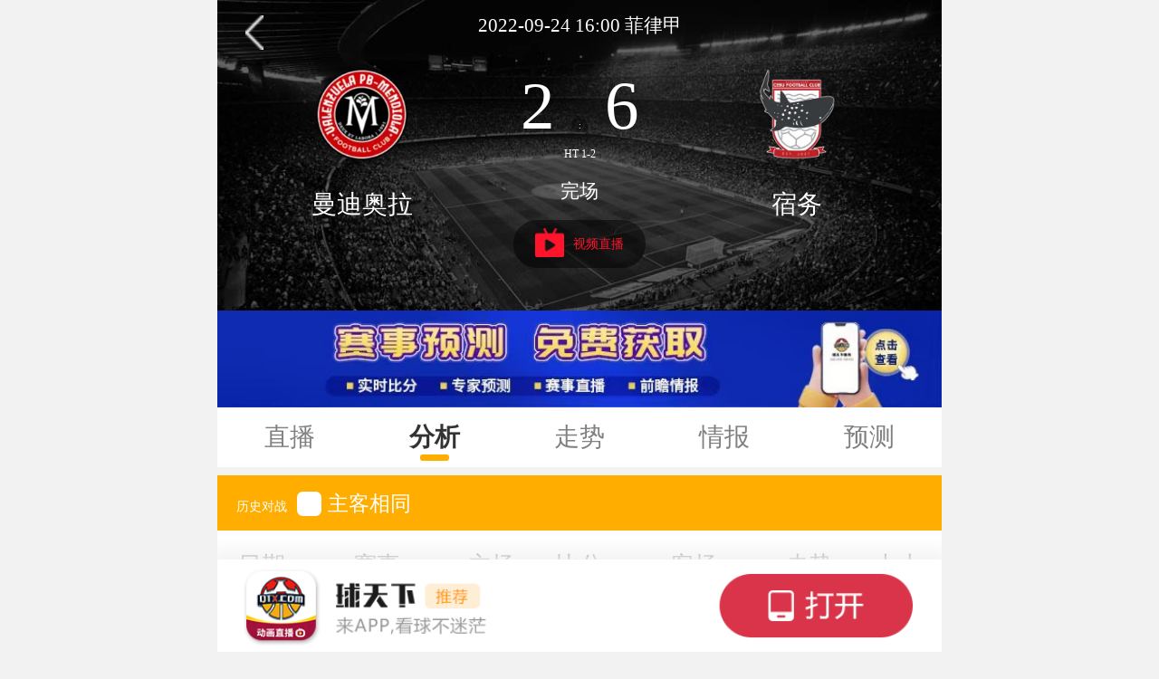

--- FILE ---
content_type: text/html; charset=UTF-8
request_url: https://m.live.qtx.com/fenxi/KWblvMmpjA.html
body_size: 9363
content:
<!DOCTYPE HTML>
<html>
<head>
    <title>菲律甲曼迪奥拉vs宿务历史对阵_近期战绩分析_进球场数_2022年09月24日-球天下体育</title>
    <meta name="keywords" content="曼迪奥拉vs宿务历史战绩,曼迪奥拉vs宿务进球场数">
    <meta name="description" content="球天下体育为您提供菲律甲曼迪奥拉vs宿务历史比赛优劣势分析，包含曼迪奥拉vs宿务历史走势情况，并为您提供近期战绩分析，帮助您掌握有效精准的数据信息。">
    <meta charset="utf-8"/>
    <meta name="applicable-device" content="mobile"/>
    <meta content="yes" name="apple-touch-fullscreen"/>
    <meta content="yes" name="apple-mobile-web-app-capable"/>
    <meta content="telephone=no,email=no" name="format-detection"/>
    <meta name="viewport" content="width=device-width, initial-scale=1, minimum-scale=1, maximum-scale=1"/>
        <link rel="canonical" href="https://live.qtx.com/fenxi/KWblvMmpjA.html"/>
    
    <link rel="stylesheet" type="text/css" href="https://img.qtx.com/wap2/css/style.css"/>

    <link rel="stylesheet" type="text/css" href="https://img.qtx.com/wap2/css/amateur.mini.css"/>

    <link rel="stylesheet" type="text/css" href="https://img.qtx.com/wap2/css/selected.scss"/>

    <script type="text/javascript">
        (function (doc, win) {
            var o = document.querySelector('html')
            var h = o.offsetHeight;  //高度
            var w = o.offsetWidth;  //宽度
            var docEl = doc.documentElement,
                resizeEvt = 'orientationchange' in window ? 'orientationchange' : 'resize',
                recalc = function () {
                    var clientWidth = docEl.clientWidth;
                    if (!clientWidth) return;
                    if(w <= 800){
                        docEl.style.fontSize = 20 * (w / 375) + 'px';
                    }else{
                        docEl.style.fontSize = 42.6667+'px';
                    }
                };
            recalc();
            if (!doc.addEventListener) return;
            win.addEventListener(resizeEvt, recalc, false);
            doc.addEventListener('DOMContentLoaded', recalc, false);
        })(document, window);

        </script>


 <script type="text/javascript" src="https://img.qtx.com/wap2/js/jquery-1.9.11.min.js"></script>
    <script type="text/javascript" src="https://img.qtx.com/wap2/js/amateur.js"></script>





</head>
<body>

<style>
    body{padding-top:0;}
.live-zs-title,.live-zs-title,.live-list-title{
    font-size: 14px;
}
</style>
<body>

<div class="outs-main">
    <script type="text/javascript" src="https://img.qtx.com/style/layer/layer.js"></script>

<style>
    .play_btn {
        background: #ffae00;
        color: #fff;
        font-size: 0.5rem;
        line-height: 0.5rem;
        padding: 0.15rem 0.35rem;
        border-radius: 2em;
        display: inline-block;
    }

    .wait_btn {
        color: #fff;
        font-size: 0.5rem;
        line-height: 0.5rem;
        padding: 0.15rem 0.35rem;
        border-radius: 2em;
        display: inline-block;
    }

    .play_btn .icon_yellow_play {
        width: 0.5rem;
        height: 0.5rem;
        margin-right: 0.2rem;
        vertical-align: middle;
        margin-top: -1px;
    }
</style>

<div class="outs-head">
    <a href="javascript:history.back();" class="back-btn"></a>
    <p class="outs-date-name">2022-09-24 16:00 菲律甲 </p>
    <table class="outs-team">
        <tr>
                                         
            <td width="40%"><a href="https://m.data.qtx.com/qiudui/Dp6xGpLjgw.html">
                                            <img src="https://cdn.sportnanoapi.com/football/team/fa48f80e2e4045104fb1830e47ff1f42.png"/>
                                       </a></td>

                <td colspan="3" style="white-space:nowrap">
                    2
                                            <span class="outs-time" style="color:#FFFFFF;">:</span>

                                        6
                    <div style="color: #ffffff;font-size: 12px;text-align: center;padding-top: 3px">
                        <span>HT 1-2</span>                                                                    </div>
                </td>
            <td width="40%"><a href="https://m.data.qtx.com/qiudui/XOW1bpn7yb.html" style="color:white;">
                                            <img src="https://cdn.sportnanoapi.com/football/team/282622540694b98c5ab0110781d9afe4.png"/>
                    
                </a></td>
        </tr>
        <tr>
            <td><a href="https://m.data.qtx.com/qiudui/Dp6xGpLjgw.html" style="color: white;">
                曼迪奥拉</a></td>
            <td class="small" colspan="3" style="padding-top: 0;">
               完场
            </td>
            <td><a href="https://m.data.qtx.com/qiudui/XOW1bpn7yb.html" style="color: white;">
                    宿务</a></td>
        </tr>
        <tr>
            <td colspan="5" class="nowzb" style="padding-top:5px;text-align:center;">
                <a href="javascript:;" onclick='getLive()' style="margin-top: -2rem;"><img src="https://img.qtx.com/wap2/image/u99.png"/>视频直播</a>
                <script type="text/javascript">
                    function getLive() {
                        var video_link = ''
                        // video_link += '<div style="padding:10px 20px;text-align: center;"><a target="_blank" href="https://m.qtx.com/app/10005" ><U>手机版直播</U></a></div>'
                        /*
                        //设置播放链接
                                                */

                                                                                                                                        video_link += '<div style="padding:10px 20px;text-align: center;"><a target="_blank" ';
                                                                                    video_link += 'href="https://www.qtx.com/app"';
                                                                                                                        video_link += '<U ';
                                                                                    video_link += 'style="text-decoration:underline;"';
                                                                                video_link += '>APP看直播</U>';
                                        video_link += '</a></div>';
                                                                                                                                                video_link += '<div style="padding:10px 20px;text-align: center;"><a target="_blank" ';
                                                                                    video_link += 'href="https://www.qtx.com/app"';
                                                                                                                        video_link += '<U ';
                                                                                    video_link += 'style="text-decoration:underline;"';
                                                                                video_link += '>球天下直播（无广告）</U>';
                                        video_link += '</a></div>';
                                                                                                                                                                                                                    video_link += '<div style="padding:10px 20px;text-align: center;"><a target="_blank" ';
                                                                                    video_link += 'href="https://www.qtx.com/app"';
                                                                                                                        video_link += '<U ';
                                                                                    video_link += 'style="text-decoration:none;"';
                                                                                video_link += '>下载app获取专家预测</U>';
                                        video_link += '</a></div>';
                                                                                                
                        //在这里面输入任何合法的js语句
                        layer.open({
                            type: 1,
                            //page层
                            // area: ['70%', '28%'],
                            title: '请选择播放信号',
                            shade: 0.6,//遮罩透明度
//                                        shadeClose:true,//点击遮罩关闭层
                            moveType: 1,//拖拽风格，0是默认，1是传统拖动
                            shift: 1,//0-6的动画形式，-1不开启
                            fix:true,//不随滚动条滚动，一直在可视区域。
                            border:[0],
                            content:video_link
                            // {if $info.video && in_array($info.Status,[4,10,12])}
                            // {if $info.Video.videotape_link1}
                            // content: '<div style="padding:10px 20px;text-align: center;"><a target="_blank" href="{$info.Video.videotape_link1}" ><U>{$info.Video.videotape_name1}</U></a></div><div style="padding:10px 20px;text-align: center;"><a target="_blank" href="https://m.qtx.com/app/10005" ><U>手机版直播</U></a></div><div style="padding:10px 20px;text-align: center;"><a target="_blank" href="https://m.qtx.com/jump_page" rel="nofollow"><U>网友推荐1</U></a></div><div style="padding:10px 20px;text-align: center;"><a  target="_blank" href="https://m.qtx.com/jump_page?type=2"  rel="nofollow"><U>网友推荐2</U></a></div>',
                            // {else}
                            // //欧国联 西甲  欧预赛
                            // content: '<div style="padding:10px 20px;text-align: center;"><a target="_blank" href="https://m.qtx.com/app/10005" ><U>手机版直播</U></a></div><div style="padding:10px 20px;text-align: center;"><a target="_blank" href="https://m.qtx.com/jump_page" rel="nofollow"><U>网友推荐1</U></a></div><div style="padding:10px 20px;text-align: center;"><a  target="_blank" href="https://m.qtx.com/jump_page?type=2"  rel="nofollow"><U>网友推荐2</U></a></div>',
                            // {/if}
                            // {else}
                            // {if $info.video.is_type eq 2}
                            // content: '<div style="padding:10px 20px;text-align: center;"><a target="_blank" href="{$info.Video.external_link1}" ><U>{$info.Video.e_link_name1}</U></a></div><div style="padding:10px 20px;text-align: center;"><a target="_blank" href="https://m.qtx.com/app/10005" ><U>手机版直播</U></a></div><div style="padding:10px 20px;text-align: center;"><a target="_blank" href="https://m.qtx.com/jump_page" rel="nofollow"><U>网友推荐1</U></a></div><div style="padding:10px 20px;text-align: center;"><a  target="_blank" href="https://m.qtx.com/jump_page?type=2"  rel="nofollow"><U>网友推荐2</U></a></div>',
                            // {else}
                            // content: '<div style="padding:10px 20px;text-align: center;"><a target="_blank" href="https://m.qtx.com/app/10005" ><U>手机版直播</U></a></div><div style="padding:10px 20px;text-align: center;"><a target="_blank" href="https://m.qtx.com/jump_page" rel="nofollow"><U>网友推荐1</U></a></div><div style="padding:10px 20px;text-align: center;"><a  target="_blank" href="https://m.qtx.com/jump_page?type=2"  rel="nofollow"><U>网友推荐2</U></a></div>',
                            // {/if}
                            // {/if}

                        });
                    }

                    function to_weixin(number)
                    {
                        var aux = document.createElement("input");
                        aux.setAttribute("value", number);
                        document.body.appendChild(aux);
                        aux.select();
                        document.execCommand("copy");
                        document.body.removeChild(aux);

                        var _html = '<div class="layui-layer-content"><div style="text-align: center;">';
                        _html += '<div style="text-align: center;margin: 12px 10px;font-weight: 600;font-size: 0.85rem;">复制成功</div>';
                        _html += '<div style="text-align: left;margin-left: 15px;margin-right: 15px;margin-top: 5px;margin-bottom: 10px;">1. 打开微信 -&gt; 添加好友 -&gt; 选择公众号 -&gt; 搜索粘贴 “'+number+'”;<br> 2. 点击"关注公众号"关注成功;</div>';
                        _html += '<div style="border-top: solid 1px #f2f2f2;padding: 10px;text-align: center;"><a style="margin-right: 20px;padding: 5px;color: #343434;font-size: 0.7rem;" href="javascript:;" onclick="close_weixin()">关闭</a ><a style="margin-left: 40px;padding: 5px;color: #228015;font-size: 0.7rem;" href="javascript:;" onclick="open_wx()">打开微信</a></div>';
                        _html += '</div></div>';

                        layer.open({
                            type: 1,
                            title: false,
                            area:['65%'],
                            closeBtn: 0,
                            shadeClose: true,
                            content: _html
                        });
                    }
                    function open_wx()
                    {
                        window.open('weixin://');
                    }
                    function close_weixin()
                    {
                        layer.closeAll();
                    }
                </script>
            </td>
        </tr>
    </table>
</div>









































                                        <a href="https://m.qtx.com/app?appid=10000"><p class="item" style="padding: 0rem;min-height:0rem;margin-bottom:0rem;border-left: 0rem solid transparent;">
                    <img src="https://img.qtx.com/asset/8e/07/7e/46bf4e5e00025e1d4b11bbddb1b71d92.jpg" style="width:100%;"/>
                </p>
            </a>
                         
<div class="outs-menu">
    <table>
        <tr>
            <td><a href="https://m.live.qtx.com/zhibo/KWblvMmpjA.html"
                   >直播</a></td>
            <td><a href="https://m.live.qtx.com/fenxi/KWblvMmpjA.html"
                    class="act" >分析</a></td>
            <td><a href="https://m.live.qtx.com/rangqiu/KWblvMmpjA.html"
                   >走势</a></td>
            <td><a href="https://m.live.qtx.com/qingbao/KWblvMmpjA.html"
                   >情报</a></td>
            <td><a href="https://m.live.qtx.com/qianzan/KWblvMmpjA.html"
                   >预测</a></td>
            <!--<td><a href="{route('WapSoccerSporttery', $info['id'])}" {if in_array($active, ['WapSoccerSporttery'])}class="act"{/if}>推荐</a></td>-->
        </tr>
    </table>
</div>





	<p class="live-zs-title" style="margin-top: .2rem;font-size: 14px">历史对战 <label class="live-zs-title-input">
			<input type="checkbox"  onclick="changehost()"  id="changehost"/>主客相同</label></p>
	<div  style="display: block"  id="host_guest">
		<table class="table-border-bottom live-team-data tbcol1" >
			<tr class="line_gray_color">
				<td>日期</td>
				<td>赛事</td>
				<td>主场</td>
				<td>比分</td>
				<td>客场</td>
				<td>走势</td>
				<td>大小</td>
            </tr>
                                                <tr>
                        <td>2022<br>09-16</td>
                        <td>菲律甲</td>
                        <td class="color_red">宿务</td>
                        <td>7-1</td>
                        <td class="color_blue">曼迪奥拉</td>
                        <td class="color_org">
                             2.25                              <br/>赢                        </td>
                        <td class="color_org">
                              3.25                             <br/>大                        </td>
                    </tr>
                                    <tr>
                        <td>2022<br>05-02</td>
                        <td>菲律宾杯</td>
                        <td class="color_red">宿务</td>
                        <td>3-1</td>
                        <td class="color_blue">曼迪奥拉</td>
                        <td class="color_org">
                             0.75                              <br/>赢                        </td>
                        <td class="color_org">
                              2.25                             <br/>大                        </td>
                    </tr>
                                    </table>
	</div>
	<div  style="display: none"  id="host">
		<table class="table-border-bottom live-team-data tbcol1" >
			<tr class="line_gray_color">
				<td>日期</td>
				<td>赛事</td>
				<td>主场</td>
				<td>比分</td>
				<td>客场</td>
				<td>走势</td>
				<td>大小</td>
			</tr>
                                                                                                                		</table>
	</div>

	<p class="live-zs-title" style="margin-top: .2rem;font-size: 14px">近期战绩</p>
	<p class="live-zs-title-l">曼迪奥拉</p>
	<!-- 主队近期战绩 -->
	<table class="table-border-bottom live-team-data tbcol1">
		<tr class="line_gray_color">
			<td>日期</td>
			<td>赛事</td>
			<td>主场</td>
			<td>比分</td>
			<td>客场</td>
			<td>走势</td>
			<td>大小</td>
		</tr>
                                    <tr>
                    <td>2022<br>09-16</td>
                    <td>菲律甲</td>
                    <td class="color_red">宿务</td>
                    <td>7-1</td>
                    <td class="color_blue">曼迪奥拉</td>
                    <td class="color_org">
                         2.25                          <br/>赢                    </td>
                    <td class="color_org">
                          3.25                         <br/>大                    </td>
                </tr>
                            <tr>
                    <td>2022<br>09-04</td>
                    <td>菲律甲</td>
                    <td class="color_red">曼迪奥拉</td>
                    <td>1-0</td>
                    <td class="color_blue">梅拉尔马尼拉</td>
                    <td class="color_org">
                         0                          <br/>赢                    </td>
                    <td class="color_org">
                          3.0                         <br/>小                    </td>
                </tr>
                            <tr>
                    <td>2022<br>08-20</td>
                    <td>菲律甲</td>
                    <td class="color_red">卡雅FC</td>
                    <td>6-1</td>
                    <td class="color_blue">曼迪奥拉</td>
                    <td class="color_org">
                         3.0                          <br/>赢                    </td>
                    <td class="color_org">
                          4.0                         <br/>大                    </td>
                </tr>
                            <tr>
                    <td>2022<br>08-14</td>
                    <td>菲律甲</td>
                    <td class="color_red">曼迪奥拉</td>
                    <td>0-5</td>
                    <td class="color_blue">联城FC</td>
                    <td class="color_org">
                         -1.75                          <br/>输                    </td>
                    <td class="color_org">
                          3.0                         <br/>大                    </td>
                </tr>
                            <tr>
                    <td>2022<br>08-08</td>
                    <td>菲律甲</td>
                    <td class="color_red">内湖公马</td>
                    <td>2-0</td>
                    <td class="color_blue">曼迪奥拉</td>
                    <td class="color_org">
                         0.25                          <br/>赢                    </td>
                    <td class="color_org">
                          2.0                         <br/>平                    </td>
                </tr>
                            <tr>
                    <td>2022<br>05-02</td>
                    <td>菲律宾杯</td>
                    <td class="color_red">宿务</td>
                    <td>3-1</td>
                    <td class="color_blue">曼迪奥拉</td>
                    <td class="color_org">
                         0.75                          <br/>赢                    </td>
                    <td class="color_org">
                          2.25                         <br/>大                    </td>
                </tr>
                            <tr>
                    <td>2022<br>04-20</td>
                    <td>菲律宾杯</td>
                    <td class="color_red">曼迪奥拉</td>
                    <td>0-0</td>
                    <td class="color_blue">内湖公马</td>
                    <td class="color_org">
                         -0.5                          <br/>赢                    </td>
                    <td class="color_org">
                          2.25                         <br/>小                    </td>
                </tr>
                            <tr>
                    <td>2022<br>04-11</td>
                    <td>菲律宾杯</td>
                    <td class="color_red">曼迪奥拉</td>
                    <td>0-1</td>
                    <td class="color_blue">卡雅FC</td>
                    <td class="color_org">
                         -3.25                          <br/>赢                    </td>
                    <td class="color_org">
                          4.25                         <br/>小                    </td>
                </tr>
                            <tr>
                    <td>2022<br>04-04</td>
                    <td>菲律宾杯</td>
                    <td class="color_red">曼迪奥拉</td>
                    <td>0-0</td>
                    <td class="color_blue">联城FC</td>
                    <td class="color_org">
                         -3.5                          <br/>赢                    </td>
                    <td class="color_org">
                          4.5                         <br/>小                    </td>
                </tr>
                            <tr>
                    <td>2022<br>03-21</td>
                    <td>菲律宾杯</td>
                    <td class="color_red">梅拉尔马尼拉</td>
                    <td>2-1</td>
                    <td class="color_blue">曼迪奥拉</td>
                    <td class="color_org">
                         -0.75                          <br/>赢                    </td>
                    <td class="color_org">
                          3.0                         <br/>平                    </td>
                </tr>
                    	</table>
	<p class="live-zs-title-l">宿务</p>
	<!-- 客队近期战绩 -->
	<table class="table-border-bottom live-team-data tbcol1">
		<tr class="line_gray_color">
			<td>日期</td>
			<td>赛事</td>
			<td>主场</td>
			<td>比分</td>
			<td>客场</td>
			<td>走势</td>
			<td>大小</td>
		</tr>
                                    <tr>
                    <td>2022<br>09-20</td>
                    <td>菲律甲</td>
                    <td class="color_red">梅拉尔马尼拉</td>
                    <td>0-1</td>
                    <td class="color_blue">宿务</td>
                    <td class="color_org">
                         -3.25                          <br/>赢                    </td>
                    <td class="color_org">
                          4.0                         <br/>小                    </td>
                </tr>
                            <tr>
                    <td>2022<br>09-16</td>
                    <td>菲律甲</td>
                    <td class="color_red">宿务</td>
                    <td>7-1</td>
                    <td class="color_blue">曼迪奥拉</td>
                    <td class="color_org">
                         2.25                          <br/>赢                    </td>
                    <td class="color_org">
                          3.25                         <br/>大                    </td>
                </tr>
                            <tr>
                    <td>2022<br>09-10</td>
                    <td>菲律甲</td>
                    <td class="color_red">宿务</td>
                    <td>5-1</td>
                    <td class="color_blue">梅拉尔马尼拉</td>
                    <td class="color_org">
                         2.5                          <br/>赢                    </td>
                    <td class="color_org">
                          3.75                         <br/>大                    </td>
                </tr>
                            <tr>
                    <td>2022<br>09-03</td>
                    <td>菲律甲</td>
                    <td class="color_red">阿兹卡尔开发队</td>
                    <td>0-0</td>
                    <td class="color_blue">宿务</td>
                    <td class="color_org">
                         0                          <br/>走水                    </td>
                    <td class="color_org">
                          2.75                         <br/>小                    </td>
                </tr>
                            <tr>
                    <td>2022<br>08-27</td>
                    <td>菲律甲</td>
                    <td class="color_red">内湖公马</td>
                    <td>3-4</td>
                    <td class="color_blue">宿务</td>
                    <td class="color_org">
                         0                          <br/>输                    </td>
                    <td class="color_org">
                          2.5                         <br/>大                    </td>
                </tr>
                            <tr>
                    <td>2022<br>08-20</td>
                    <td>菲律甲</td>
                    <td class="color_red">联城FC</td>
                    <td>1-1</td>
                    <td class="color_blue">宿务</td>
                    <td class="color_org">
                         1.5                          <br/>输                    </td>
                    <td class="color_org">
                          3.0                         <br/>小                    </td>
                </tr>
                            <tr>
                    <td>2022<br>08-14</td>
                    <td>菲律甲</td>
                    <td class="color_red">卡雅FC</td>
                    <td>3-0</td>
                    <td class="color_blue">宿务</td>
                    <td class="color_org">
                         1.0                          <br/>赢                    </td>
                    <td class="color_org">
                          2.5                         <br/>大                    </td>
                </tr>
                            <tr>
                    <td>2022<br>05-22</td>
                    <td>菲律宾杯</td>
                    <td class="color_red">内湖公马</td>
                    <td>2-1</td>
                    <td class="color_blue">宿务</td>
                    <td class="color_org">
                         0                          <br/>赢                    </td>
                    <td class="color_org">
                          2.0                         <br/>大                    </td>
                </tr>
                            <tr>
                    <td>2022<br>05-17</td>
                    <td>菲律宾杯</td>
                    <td class="color_red">宿务</td>
                    <td>0-1</td>
                    <td class="color_blue">联城FC</td>
                    <td class="color_org">
                         -1.25                          <br/>赢                    </td>
                    <td class="color_org">
                          2.75                         <br/>小                    </td>
                </tr>
                            <tr>
                    <td>2022<br>05-12</td>
                    <td>菲律宾杯</td>
                    <td class="color_red">卡雅FC</td>
                    <td>3-0</td>
                    <td class="color_blue">宿务</td>
                    <td class="color_org">
                         0.5                          <br/>赢                    </td>
                    <td class="color_org">
                          2.5                         <br/>大                    </td>
                </tr>
                    	</table>
	<ul class="live-list-data">
		<li>
			<p class="live-list-title">进球场数</p>
			<div class="sub-list-data">
				<p class="live-zs-title-l">曼迪奥拉</p>
				<table class="table-border-bottom live-team-data list-tb2 tbcol1" style="table-layout:fixed">
					<tr>
						<td class="right_line"></td>
						<td>净胜2+</td>
						<td>净胜1</td>
						<td>平</td>
						<td>净负1</td>
						<td class="right_line">净负2+</td>
						<td>进球0</td>
						<td>进球1</td>
						<td>进球2</td>
						<td>进球3+</td>
					</tr>

					<tr>
						<td class="right_line">主场</td>
                        						<td>0</td>
						<td>1</td>
						<td>2</td>
						<td>1</td>
						<td>1</td>
						<td>4</td>
						<td>4</td>
						<td>4</td>
						<td>0</td>
                        					</tr>
					<tr>
						<td class="right_line">中立</td>
                                                    <td>0</td>
                            <td>0</td>
                            <td>0</td>
                            <td>0</td>
                            <td>0</td>
                            <td>0</td>
                            <td>0</td>
                            <td>0</td>
                            <td>0</td>
                        					</tr>
					<tr>
						<td class="right_line">客场</td>
                                                    <td>0</td>
                            <td>0</td>
                            <td>0</td>
                            <td>4</td>
                            <td>4</td>
                            <td>1</td>
                            <td>1</td>
                            <td>1</td>
                            <td>0</td>
                        					</tr>
					<tr>
						<td class="right_line">总计</td>
                                                    <td>0</td>
                            <td>1</td>
                            <td>2</td>
                            <td>5</td>
                            <td>5</td>
                            <td>5</td>
                            <td>5</td>
                            <td>5</td>
                            <td>0</td>
                        					</tr>
				</table>
				<p class="live-zs-title-l">宿务</p>
				<table class="table-border-bottom live-team-data list-tb2 tbcol1" style="table-layout:fixed">
					<tr>
						<td class="right_line"></td>
						<td>净胜2+</td>
						<td>净胜1</td>
						<td>平</td>
						<td>净负1</td>
						<td class="right_line">净负2+</td>
						<td>进球0</td>
						<td>进球1</td>
						<td>进球2</td>
						<td>进球3+</td>
					</tr>

                    <tr>
                        <td class="right_line">主场</td>
                                                    <td>2</td>
                            <td>0</td>
                            <td>0</td>
                            <td>0</td>
                            <td>0</td>
                            <td>1</td>
                            <td>1</td>
                            <td>1</td>
                            <td>2</td>
                                            </tr>
                    <tr>
                        <td class="right_line">中立</td>
                                                    <td>0</td>
                            <td>0</td>
                            <td>0</td>
                            <td>0</td>
                            <td>0</td>
                            <td>0</td>
                            <td>0</td>
                            <td>0</td>
                            <td>0</td>
                                            </tr>
                    <tr>
                        <td class="right_line">客场</td>
                                                    <td>0</td>
                            <td>2</td>
                            <td>2</td>
                            <td>2</td>
                            <td>2</td>
                            <td>3</td>
                            <td>3</td>
                            <td>3</td>
                            <td>1</td>
                                            </tr>
                    <tr>
                        <td class="right_line">总计</td>
                                                    <td>2</td>
                            <td>2</td>
                            <td>2</td>
                            <td>2</td>
                            <td>2</td>
                            <td>4</td>
                            <td>4</td>
                            <td>4</td>
                            <td>3</td>
                                            </tr>
				</table>

			</div>
		</li>

		<li>
			<p class="live-list-title">半全场</p>
			<div class="sub-list-data">
				<p class="live-zs-title-l">曼迪奥拉</p>
				<table class="table-border-bottom live-team-data list-tb2 tbcol1" style="table-layout:fixed">
                    <tr>
                        <td class="right_line color_gray">半场</td>
                                                                                    <td class="right_line">负</td>
                                                            <td class="right_line">平</td>
                                                            <td class="right_line">负</td>
                                                            <td class="right_line">负</td>
                                                            <td class="right_line">平</td>
                                                            <td class="right_line">胜</td>
                                                            <td class="right_line">平</td>
                                                            <td class="right_line">平</td>
                                                            <td class="right_line">平</td>
                                                            <td class="right_line">胜</td>
                                                                        </tr>
					<tr>
						<td class="right_line color_gray">全场</td>
                                                                                    <td class="right_line">负</td>
                                                            <td class="right_line">胜</td>
                                                            <td class="right_line">负</td>
                                                            <td class="right_line">负</td>
                                                            <td class="right_line">负</td>
                                                            <td class="right_line">负</td>
                                                            <td class="right_line">平</td>
                                                            <td class="right_line">负</td>
                                                            <td class="right_line">平</td>
                                                            <td class="right_line">负</td>
                                                    					</tr>
















































				</table>
				<p class="live-zs-title-l">宿务</p>

				<table class="table-border-bottom live-team-data list-tb2 tbcol1" style="table-layout:fixed">
                    <tr>
                        <td class="right_line color_gray">半场</td>
                                                                                    <td class="right_line">胜</td>
                                                            <td class="right_line">胜</td>
                                                            <td class="right_line">胜</td>
                                                            <td class="right_line">平</td>
                                                            <td class="right_line">胜</td>
                                                            <td class="right_line">平</td>
                                                            <td class="right_line">平</td>
                                                            <td class="right_line">平</td>
                                                            <td class="right_line">平</td>
                                                            <td class="right_line">负</td>
                                                                        </tr>
                    <tr>
                        <td class="right_line color_gray">全场</td>
                                                                                    <td class="right_line">胜</td>
                                                            <td class="right_line">胜</td>
                                                            <td class="right_line">胜</td>
                                                            <td class="right_line">平</td>
                                                            <td class="right_line">胜</td>
                                                            <td class="right_line">平</td>
                                                            <td class="right_line">负</td>
                                                            <td class="right_line">负</td>
                                                            <td class="right_line">负</td>
                                                            <td class="right_line">负</td>
                                                                        </tr>
















































				</table>
			</div>
		</li>

		<li>
			<p class="live-list-title">进球时间</p>
			<div class="sub-list-data">
				<p class="live-zs-title-l">曼迪奥拉</p>
				<table class="table-border-bottom live-team-data list-tb2 list-tb3 tbcol1">
					<tbody>
                        <tr>
                            <td class="right_line color_gray"></td>
                            <td class="right_line">1-15</td>
                            <td class="right_line">16-30</td>
                            <td class="right_line">31-45</td>
                            <td class="right_line">46-60</td>
                            <td class="right_line">61-75</td>
                            <td class="right_line">76-90+</td>
                        </tr>
                        <tr>
                            <td class="right_line color_gray">进球数</td>
                                                                                                <td class="right_line">-</td>
                                                                    <td class="right_line">-</td>
                                                                    <td class="right_line">-</td>
                                                                    <td class="right_line">-</td>
                                                                    <td class="right_line">-</td>
                                                                    <td class="right_line">-</td>
                                                                                    </tr>
                        <tr>
                            <td class="right_line color_gray">失球数</td>
                                                                                                <td class="right_line">-</td>
                                                                    <td class="right_line">-</td>
                                                                    <td class="right_line">-</td>
                                                                    <td class="right_line">-</td>
                                                                    <td class="right_line">-</td>
                                                                    <td class="right_line">-</td>
                                                                                    </tr>
                    </tbody>
				</table>
				<p class="live-zs-title-l">宿务</p>
				<table class="table-border-bottom live-team-data list-tb2 list-tb3 tbcol1">
					<tbody>
                        <tr>
                            <td class="right_line color_gray"></td>
                            <td class="right_line">1-15</td>
                            <td class="right_line">16-30</td>
                            <td class="right_line">31-45</td>
                            <td class="right_line">46-60</td>
                            <td class="right_line">61-75</td>
                            <td class="right_line">76-90+</td>
                        </tr>
                        <tr>
                            <td class="right_line color_gray">进球数</td>
                                                                                                <td class="right_line">-</td>
                                                                    <td class="right_line">-</td>
                                                                    <td class="right_line">-</td>
                                                                    <td class="right_line">-</td>
                                                                    <td class="right_line">-</td>
                                                                    <td class="right_line">-</td>
                                                                                    </tr>
                        <tr>
                            <td class="right_line color_gray">失球数</td>
                                                                                                <td class="right_line">-</td>
                                                                    <td class="right_line">-</td>
                                                                    <td class="right_line">-</td>
                                                                    <td class="right_line">-</td>
                                                                    <td class="right_line">-</td>
                                                                    <td class="right_line">-</td>
                                                                                    </tr>
					</tbody>
				</table>
			</div>
		</li>

		<li>
			<p class="live-list-title">未来赛程</p>
			<div class="sub-list-data">
				<p class="live-zs-title-l">曼迪奥拉</p>
				<table class="table-border-bottom live-team-data list-tb2 list-tb3 tbcol1" style="table-layout: fixed;">
					<tbody><tr>
						<td width="20%">日期赛事</td>
						<td>主队</td>
						<td>VS</td>
						<td>客队</td>
					</tr>
                                            						<tr>
							<td>2026-01-17<br>菲律甲</td>
							<td>曼迪奥拉</td>
							<td>VS</td>
							<td>图洛伊</td>
						</tr>
                        										</tbody></table>
				<p class="live-zs-title-l">宿务</p>
				<table class="table-border-bottom live-team-data list-tb2 list-tb3">
					<tbody><tr>
						<td width="20%">日期赛事</td>
						<td>主队</td>
						<td>VS</td>
						<td>客队</td>
					</tr>
                                                                        <tr>
                                <td>2026-01-28<br>东盟锦标</td>
                                <td>巴吞联</td>
                                <td>VS</td>
                                <td>宿务</td>
                            </tr>
                                                    <tr>
                                <td>2026-02-04<br>东盟锦标</td>
                                <td>武里南联</td>
                                <td>VS</td>
                                <td>宿务</td>
                            </tr>
                                            					</tbody>
				</table>
			</div>
		</li>
	</ul>
</div>
<div class="score_article_box" style="padding-bottom: 2.5rem">
        <div class="score_article_title">相关文章</div>
        <div class="score_article_content">
            <div class="score_article_column">
                                                            <ul style="width: 50%;">
                            <li><a href="https://m.qtx.com/csl/275370.html">王子铭告别北京国安 八年国安生涯正式收束</a></li>
                        </ul>
                                            <ul style="width: 50%;">
                            <li><a href="https://m.qtx.com/others/275369.html">2026年世界杯如何晋级？2026世界杯晋级规则图及赛制</a></li>
                        </ul>
                                            <ul style="width: 50%;">
                            <li><a href="https://m.qtx.com/premierleague/275367.html">英甲林肯城vs哈德斯菲尔德预测分析 两队展开升级资格的关键对决</a></li>
                        </ul>
                                            <ul style="width: 50%;">
                            <li><a href="https://m.qtx.com/premierleague/275365.html">英冠斯旺西vs西布罗姆维奇预测分析 双方在积分榜只有2分差距</a></li>
                        </ul>
                                            <ul style="width: 50%;">
                            <li><a href="https://m.qtx.com/others/275364.html">英甲雷丁VS伯顿预测分析 雷丁最近三场接连保持不败</a></li>
                        </ul>
                                            <ul style="width: 50%;">
                            <li><a href="https://m.qtx.com/others/275359.html">英冠伊普斯维奇VS牛津联预测 伊普斯维奇最近抢分势头不错</a></li>
                        </ul>
                                            <ul style="width: 50%;">
                            <li><a href="https://m.qtx.com/others/275358.html">英甲韦康比流浪者VS卡迪夫城今日比分 卡迪夫城力争连胜捍卫榜首</a></li>
                        </ul>
                                            <ul style="width: 50%;">
                            <li><a href="https://m.qtx.com/premierleague/275357.html">英冠女王公园巡游者vs诺维奇预测分析 诺维奇深陷降级区</a></li>
                        </ul>
                                            <ul style="width: 50%;">
                            <li><a href="https://m.qtx.com/others/275356.html">澳超奥克兰FCVS纽卡斯尔喷气机预测 奥克兰FC最近收获三连胜佳绩</a></li>
                        </ul>
                                            <ul style="width: 50%;">
                            <li><a href="https://m.qtx.com/others/275355.html">英冠谢菲尔德联VS莱斯特城比分预测 蓝狐保持面对谢菲联交锋战绩优势</a></li>
                        </ul>
                                            <ul style="width: 50%;">
                            <li><a href="https://m.qtx.com/premierleague/275354.html">英超桑德兰vs曼城预测分析 黑马主场挑战争冠热门</a></li>
                        </ul>
                                            <ul style="width: 50%;">
                            <li><a href="https://m.qtx.com/premierleague/275353.html">英超水晶宫VS富勒姆预测 水晶宫最近陷入不胜势头之中</a></li>
                        </ul>
                                            <ul style="width: 50%;">
                            <li><a href="https://m.qtx.com/others/275352.html">英冠南安普顿VS米尔沃尔今日预测 南安普顿近期战绩较差</a></li>
                        </ul>
                                            <ul style="width: 50%;">
                            <li><a href="https://m.qtx.com/premierleague/275351.html">凯塞多禁赛无缘出战曼城 本赛季吃到第五张黄牌</a></li>
                        </ul>
                                            <ul style="width: 50%;">
                            <li><a href="https://m.qtx.com/premierleague/275350.html">英超布伦特福德VS热刺比赛预测 热刺近期战绩起伏</a></li>
                        </ul>
                                            <ul style="width: 50%;">
                            <li><a href="https://m.qtx.com/others/275349.html">国际足联将提交越位新规 温格推动变革有望实现</a></li>
                        </ul>
                                            <ul style="width: 50%;">
                            <li><a href="https://m.qtx.com/premierleague/275348.html">英超利物浦VS利兹联今日预测分析 利物浦冲击各项赛事5连胜</a></li>
                        </ul>
                                            <ul style="width: 50%;">
                            <li><a href="https://m.qtx.com/premierleague/275346.html">切尔西近7轮英超仅胜1场 蓝军战绩急速下滑</a></li>
                        </ul>
                                            <ul style="width: 50%;">
                            <li><a href="https://m.qtx.com/premierleague/275344.html">阿克拒绝加盟西汉姆联 本赛季在英超仅有8次出场</a></li>
                        </ul>
                                            <ul style="width: 50%;">
                            <li><a href="https://m.qtx.com/others/275343.html">英甲罗瑟汉姆VS彼得堡联今日预测 主队深陷降级区</a></li>
                        </ul>
                                                </div>
        </div>
    </div>

<div class="comment_int hide" style="padding: 0 0;height:auto;" id="comment_list_down">
    <div style="position: absolute;height: 100%;width: 7%;z-index:10" id="down_app_cancel"></div>
    <a id="down_app" style="position: relative;display: block;" >
        <img src="https://img.qtx.com/images/app_down.jpg?version=1.0" style="width:100%;box-shadow: 0px 0px 0.5rem 0.2rem #f2f2f2;"/>
    </a>
</div>
<script src="https://img.qtx.com/wap2/js/awaken_app.mini.js"></script>
<script src="https://img.qtx.com/wap2/js/app_down.js"></script>
<script type="text/javascript">
    var  downloadAndroidUrl="https://img.qtx.com/apk/qtx_2.5.6_420_0720.apk";
</script>


<script type="text/javascript">
    $(function() {
        var from = "8";
        var secret = "qtxty_4wFfDG2MbDZWSjP3_f";
        promotion('comment_list_down', from, secret);
    });
</script>
<script type="text/javascript" src="https://img.qtx.com/wap2/js/clipboard.min.js"></script>
<script type="text/javascript" src="https://img.qtx.com/style/layer/layer.js"></script>
<script type="text/javascript">
	function open_weixin() {
		layer.photos({
			photos: { "data": [ { "src":'https://img.qtx.com/static/WechatIMG7550.jpeg'} ]},
			btn: ['复制微信号'],
			shade: [0.8, '#393D49'],
			yes: function(){
				new Clipboard(".layui-layer-btn0", {
					text: function (t) {
						layer.msg('复制成功');
						return '竞彩丨推荐';
					}
				});
				setTimeout(function() {
					window.open('weixin://');
				}, 1000);
			},
			success: function (layero) {
				layero.find('.layui-layer-btn').css({'text-align':'center'});
				layero.find('.layui-layer-btn0').css({'border-color':'#ffae00','background-color':'#ffae00','width':'80%'});
			}
		});
	}

	$('.copy-btnwx0').click(function () {
		new Clipboard(".copy-btnwx0", {
			text: function (t) {
				return "haah88088";
			}
		});
		if (confirm('是否复制微信号"haah88088"添加好友??')) {
			alert('微信号复制成功!');
			//window.open('weixin://');
			return true;
		}
	});
</script>
<script type="text/javascript">
    $(".live-list-title").click(function() {
        $sib = $(this).siblings('.sub-list-data');
        if($sib.css('display') == 'none'){
            $(this).addClass('on');
            $sib.show();
        }else{
            $(this).removeClass('on');
            $sib.hide();
        }
    })
	function changehost(){
		    var changehost=$('#changehost').is(':checked');
			if(changehost==true){
				$('#host').css('display','block');
				$('#host_guest').css('display','none');
			}else{
				$('#host').css('display','none');
				$('#host_guest').css('display','block');
			}

	}
</script>
<script type="text/javascript" src="https://img.qtx.com/wap2/js/common.js"></script>
</body>
<script type="text/javascript">
    //异步提交通用配置
    $.ajaxSetup({
        type: "POST",
        dataType: 'json',
        async : false,
        statusCode: {
            401: function() {
                window.location.href = '/user/login?back_url='+encodeURI(window.location.href);
            },
            402: function(xhq) {
                new qtx.Toast(xhq.responseText);
            },
            403: function(xhq) {
                new qtx.Toast('您没有相关权限执行此操作');
            },
            404: function() {
                new qtx.Toast('访问错误');
            },
            408: function() {
                console.log(123);
                window.location.href = '/user/binding_mobile?back_url='+encodeURI(window.location.href);
            }
        }
    });

    var _hmt = _hmt || [];
    (function() {
        var hm = document.createElement("script");
        hm.src = "https://hm.baidu.com/hm.js?614639ea9c2b89df3d3a8cff55c236ce";
        var s = document.getElementsByTagName("script")[0];
        s.parentNode.insertBefore(hm, s);
    })();

</script>

<div style="display: none;">
    <script src="https://s19.cnzz.com/z_stat.php?id=1273909771&web_id=1273909771" language="JavaScript"></script></div>
</body>

</html>


--- FILE ---
content_type: text/css
request_url: https://img.qtx.com/wap2/css/style.css
body_size: 42108
content:
@charset "UTF-8";*{box-sizing:border-box}html,body{max-width:800px;margin-left:auto;margin-right:auto;font-size:.65rem;background:#f2f2f2;color:#333}body,div,dl,dt,dd,ul,ol,li,h1,h2,h3,h4,h5,h6,pre,code,form,fieldset,legend,input,button,textarea,p,blockquote,th,td{margin:0;padding:0;font-family:'微软雅黑'}button,input,select,textarea{vertical-align:middle}h1,h2,h3,h4,h5,h6{font-weight:normal}table{border-collapse:collapse;border-spacing:0}fieldset{border:0}img{border:0;vertical-align:top}address,caption,cite,code,dfn,em,th,var,optgroup,i{font-style:normal;font-weight:normal}del,ins{text-decoration:none}li{list-style:none;vertical-align:middle}abbr,acronym{border:0;font-variant:normal}select,input,textarea,a{outline:0}textarea{resize:none;overflow:auto}table{border-collapse:collapse;border-spacing:0}a{text-decoration:none;cursor:pointer;color:#333}input[type=search]::-webkit-search-cancel-button,input[type="button"],input[type="submit"],input[type="reset"]{-webkit-appearance:none}.hide{display:none}.full_screen{min-height:100%}.user_logo{border-radius:50%}.color_main{color:#eb1d39 !important}.color_gray{color:#808080 !important}.color_white{color:#fff !important}.color_green{color:#549553 !important}.color_green2{color:#1ed144}.color_blue{color:#365f95 !important}.color_red{color:#e60012 !important}.color_yellow{color:#ffae00 !important}.color_orange{color:#f38a44 !important}.color_gray2{color:#bebebe !important}.color_black{color:#333}.bg_main{background:#e60012}.bg_white{background:#fff !important}.bg_gray{background:#f4f4f6 !important}.dis_block{display:block}.dis_inline_block{display:inline-block}.h_tag{border-radius:.25em;background:#999;padding:0 .5em;color:#fff;font-size:.5rem;vertical-align:baseline;margin:0 .1rem;line-height:.5rem;height:.65rem}.h_tag.pink{background:#ff6969}.list_style_green{display:inline-block;width:.35rem;height:.35rem;border-radius:50%;background:#02ae62;vertical-align:middle}.icon{display:inline-block;background-repeat:no-repeat;background-size:100% !important}.icon_search{background:url(../images/icon_search.png) no-repeat center center;background-size:100% 100%}.icon_see_more{background:url(../images/icon_see_more.png) no-repeat center center;background-size:100% 100%;width:.4rem;height:.7rem}.icon_play3{background:url(../images/icon_play3.png) no-repeat center center;background-size:100%}.icon_yellow_play{background:url(../images/icon_play.png) no-repeat center;background-size:100%}.icon_zan:after{content:'';display:inline-block;background:url(../images/zan.png) no-repeat right center;background-size:auto 100%;height:.85rem;padding-right:1.3rem}.icon_zan.act:after{background:url(../images/zan_act.png) no-repeat right center;background-size:auto 100%}.icon_waring{background:url(../images/wraing.png) no-repeat center;width:.65rem;height:.65rem;margin-right:.25rem;vertical-align:bottom}.icon_jt_up{background:url(../images/icon_jt_up.png) no-repeat center center;width:.4rem;height:.5rem;margin:0 .2rem}.icon_jt_dow{background:url(../images/icon_jt_dow.png) no-repeat center center;width:.4rem;height:.5rem;margin:0 .2rem}.icon_js-star{display:inline-block;width:.85rem;height:.85rem;background:url(../images/js-star.png);background-size:100%;float:right}.icon_js-star.act{background:url(../images/iconcomment2.png);background-size:100%;background-position:bottom}.icon_comment{color:#808080;padding-left:1.05rem;font-size:.5rem;background:url(../images/icon_comment.png) no-repeat left center;background-size:auto 100%}.icon_zan_left{color:#808080;padding-left:1.05rem;font-size:.5rem;background:url(../images/zan.png) no-repeat left center;background-size:auto 100%}.icon_zhuanfa{color:#808080;padding-left:1.05rem;font-size:.5rem;background:url(../images/fenxiang2.png) no-repeat left center;background-size:auto 100%}.icon_dian{display:inline-block;width:.65rem;height:.15rem;vertical-align:middle;margin-left:.2rem;background:url(../images/dian.png) no-repeat center center}.icon_close{width:.55rem;height:.55rem;display:inline-block;background:url(../images/icon_close.png) no-repeat center center;bakcground-size:100%}.icon_sex{width:.7rem;height:.7rem;background-size:100%important}.icon_man{background:url(../images/icon_man.png) no-repeat center}.icon_shijian{width:.55rem;height:.55rem;display:inline-block;background:url(../images/icon_shijian.png) no-repeat center;background-size:100%}.icon_down_seemore{display:inline-block;width:.6rem;height:.35rem;background:url(../images/icon_arrow2.png) no-repeat center;background-size:100%;margin:0 .2rem;vertical-align:middle}.icon_my{display:inline-block;width:.65rem;height:.8rem;background:url(../images/icon_my.png) no-repeat center;background-size:100%}.icon_password{display:inline-block;width:.65rem;height:.8rem;background:url(../images/icon_password.png) no-repeat center;background-size:100%}.icon_yellow_man{display:inline-block;width:.6rem;height:.6rem;background:url(../images/yellow_icon_man.png) no-repeat center top;background-size:100%;margin:0 .25rem}.icon_yellow_woman{display:inline-block;width:.6rem;height:.6rem;background:url(../images/yellow_icon_woman.png) no-repeat center top;background-size:100%;margin:0 .25rem}.icon_yz{display:inline-block;width:2.25rem;height:2.3rem;background-size:100% !important}.icon_yz.red{background:url(../images/red.png) no-repeat center}.icon_yz.black{background:url(../images/black.png) no-repeat center}.yellowNum{display:inline-block;background:url(../images/js-card-yellow.png);background-size:100% 100%;width:.55rem;height:.65rem;color:#fff;font-size:.5rem;text-align:center;line-height:.65rem;margin:0 .1rem}.redNum{display:inline-block;background:url(../images/js-card-red.png);background-size:100% 100%;width:.55rem;height:.65rem;color:#fff;font-size:.5rem;text-align:center;line-height:.65rem}.badge{display:inline-block;min-width:.5rem;padding:.15rem .35rem;font-size:.6rem;line-height:1;color:#fff;text-align:center;white-space:nowrap;vertical-align:baseline;border-radius:2em}.badge.red{color:#ff6969;border:1px solid #ff6969}h1,.h1{font-size:1.8rem}h3,.h3{font-size:1.1rem}h4,.h4{font-size:.85rem}h5,.h5{font-size:.7rem}.small{font-size:.5rem !important}.f_11{font-size:.55rem !important}.f_12{font-size:.6rem}.f_13{font-size:.65rem !important}.f_15{font-size:.75rem}.nowrap{white-space:nowrap;text-overflow:ellipsis;overflow:hidden}.text_indet_1{text-indent:1em}table{border-collapse:collapse;border-spacing:0;width:100%}.cb{clear:both}.cl{clear:left}.cr{clear:right}.clear{clear:both}.clearfix:after{clear:both;content:'';display:block;font-size:0;line-height:0;visibility:hidden;width:0;height:0}.overflow_hide{overflow:hidden}.text_left{text-align:left !important}.text_center{text-align:center}.text_right{text-align:right !important}.center_box{margin-left:auto;margin-right:auto}.fl{float:left;display:inline}.fr{float:right;display:inline}.relative{position:relative !important}.absolute{position:absolute !important}.mask{position:fixed;width:100%;max-width:800px;margin:0 auto;left:0;top:0;bottom:0;height:100%;z-index:1000;background:rgba(0,0,0,0.5)}.m_lr_f12{margin-left:-0.6rem !important;margin-right:-0.6rem !important}.m_t_0{margin-top:0 !important}.m_b_0{margin-bottom:0 !important}.m_b_5{margin-bottom:.25rem !important}.m_b_10{margin-bottom:.5rem}.m_b_15{margin-bottom:.75rem}.m_t_5{margin-top:.25rem !important}.m_t_7{margin-top:.35rem !important}.m_t_10{margin-top:.5rem !important}.m_t_12{margin-top:.6rem !important}.m_l_5{margin-left:.25rem}.m_l_10{margin-left:.5rem}.m_r_10{margin-right:.5rem}.m_b_6{margin-bottom:.3rem}.p_0{padding:0 !important}.p_10{padding:.5rem}.p_20{padding:1rem}.p_lr_5{padding-left:.25rem !important;padding-right:.25rem !important}.p_lr_10{padding-left:.5rem !important;padding-right:.5rem !important}.p_lr_12{padding-left:.6rem !important;padding-right:.6rem !important}.p_lr_15{padding-left:.75rem;padding-right:.75rem}.p_l_10{padding-left:.5rem !important}.p_l_15{padding-left:.75rem}.p_r_0{padding-right:0 !important}.p_r_5{padding-right:.25rem}.p_r_10{padding-right:.5rem}.p_tb_10{padding-top:.5rem !important;padding-bottom:.5rem !important}.p_t_none,.p_t_0{padding-top:0 !important}.p_t_5{padding-top:.25rem !important}.p_t_8{padding-top:.4rem}.p_t_10{padding-top:.5rem !important}.p_t_15{padding-top:.75rem}.p_t_18{padding-top:.9rem}.p_t_20{padding-top:1rem}.p_t_35{padding-top:1.75rem}.p_t_50{padding-top:2.5rem !important}.p_b_none,.p_b_0{padding-bottom:0 !important}.p_b_5{padding-bottom:.25rem !important}.p_b_10{padding-bottom:.5rem !important}.p_b_15{padding-bottom:.75rem}.p_b_20{padding-bottom:1rem}.media:first-child{margin-top:0}.media,.media-body{overflow:hidden;zoom:1}.media-body,.media-left,.media-right{display:table-cell;vertical-align:top}.media-left,.media>.pull-left{padding-right:10px}.media-body{width:10000px}.btn{display:inline-block;font-size:.65rem;line-height:1.15rem;text-align:center;border-radius:2em;padding:0 .5rem;-webkit-appearance:none}.btn.big{line-height:1.5rem;display:block;margin-left:auto;margin-right:auto;font-size:.75rem}.btn.small{font-size:.5rem;padding:0 .2rem;line-height:.65rem}.btn.yellow{background:#ffae00;color:#fff;border:1px solid #ffae00}.btn.gray{background:#d9d7d7;color:#fff;border:1px solid #d9d7d7}.btn.gary_border{border:1px solid #c4c4c4;color:#c4c4c4}.placeholder::-webkit-input-placeholder{color:#fff}.placeholder:-moz-placeholder{color:#fff}.placeholder::-moz-placeholder{color:#fff}.placeholder:-ms-input-placeholder{color:#fff}.checkbox_style{appearance:none;-moz-appearance:none;-webkit-appearance:none;display:inline-block;padding-left:.7rem;background:#d9d7d7;height:.7rem;vertical-align:text-bottom}.checkbox_style:checked{background:url(../images/icon_selected.png) no-repeat center;background-size:100%}sup,.sup{vertical-align:top;display:inline-block}sub,.sub{vertical-align:bottom;display:inline-block}.v_middle{vertical-align:middle}.ver_bottom:after{display:inline-block;vertical-align:bottom;content:'';height:100%}.ver_middle:after{display:inline-block;vertical-align:middle;content:'';height:100%}.layout{margin:0 auto;position:relative}.full_screen{position:fixed;width:100%;height:100%}.col-1,.col-2,.col-3,.col-4,.col-5,.col-6,.col-7,.col-8,.col-9,.col-10,.col-11,.col-12{position:relative;float:left}.col-1{width:8.33333333%}.col-2{width:16.66666666%}.col-3{width:25%}.col-4{width:33.33333333%}.col-5{width:41.66666666%}.col-6{width:50%}.col-7{width:58.33333333%}.col-8{width:66.66666666%}.col-9{width:74.99999999%}.col-10{width:83.33333333%}.col-11{width:91.66666666%}.col-12{width:100%}.flex_box{display:-webkit-box;display:-moz-box;display:-ms-flexbox;display:-webkit-flex;display:flex}.flex1{-webkit-box-flex:1;-moz-box-flex:1;-webkit-flex:1;-ms-flex:1 flex:1}.middle:before{content:'';display:inline-block;vertical-align:middle;height:100%}.progress{width:100%;height:.2rem;background:#edebf6;border-radius:.25rem;overflow:hidden;margin:.3rem 0 .1rem 0}.progress-bar{transition:all .3s;background:#2cc17b;display:inline-block;height:.2rem;border-radius:.25rem;vertical-align:text-top}.shade{position:fixed;left:0;top:0;width:100%;margin-right:800px;height:100%;margin:auto;background-color:rgba(0,0,0,0.3);z-index:99999;display:none}.hide_scroll{-webkit-overflow-scrolling:touch}.hide_scroll::-webkit-scrollbar{display:none;width:0;height:0;background-color:transparent}.hide_scroll::-webkit-scrollbar-track{display:none;-webkit-box-shadow:transparent;background-color:transparent}.hide_scroll::-webkit-scrollbar{display:none;background-color:transparent}.hide_scroll::-webkit-scrollbar-thumb{display:none;-webkit-box-shadow:transparent;background-color:tranparent}.h_swiper_box{display:none}.b_title{border-left:1px solid #3884e1;line-height:.8rem;font-size:.75rem;color:#343434;overflow:hidden;margin:.5rem 0}.b_title .tit{text-indent:.8rem;display:inline-block}.b_title .see_more{font-size:.55rem;color:#616161}.title_2{font-weight:bolder;font-size:.7rem;color:#333;text-align:center;line-height:1.65rem}.title_3{padding:.75rem 0rem;font-size:.65rem;color:#000;border-bottom:1px solid #f8f8f8 overflow:hidden}.animated{-webkit-animation-duration:1s;animation-duration:1s;-webkit-animation-fill-mode:both;animation-fill-mode:both;z-index:100}@-webkit-keyframes fadeInUpBig{0%{opacity:0;-webkit-transform:translateY(2000px);transform:translateY(2000px)}100%{opacity:1;-webkit-transform:translateY(0);transform:translateY(0)}}@keyframes fadeInUpBig{0%{opacity:0;-webkit-transform:translateY(2000px);-ms-transform:translateY(2000px);transform:translateY(2000px)}100%{opacity:1;-webkit-transform:translateY(0);-ms-transform:translateY(0);transform:translateY(0)}}.fadeInUpBig{-webkit-animation-name:fadeInUpBig;animation-name:fadeInUpBig}@-webkit-keyframes fadeOut{0%{opacity:1}100%{opacity:0}}.header_nav{position:fixed;width:100%;max-width:800px;z-index:90;top:0}.header_nav .top{padding-left:.5rem;line-height:2.1rem;font-size:.7rem;color:#fff}.header_nav .top .logo_box{float:left;height:2.1rem}.header_nav .top .logo_box .logo{width:5rem;vertical-align:middle}.header_nav .top .nav{float:right;color:#fff}.header_nav .top .nav .item{float:left;width:auto;font-size:.7rem;padding:0 .4rem;height:2.1rem}.header_nav .top .nav .item a{color:#fff}.header_nav .top .nav .item.act{font-weight:bold}.header_nav .top .nav .item.act .sub_box{display:block}.header_nav .top .nav .item.act a.hover_btn{position:relative;display:block;height:100%}.header_nav .top .nav .item.act a.hover_btn:first-child:before{content:'';border:.4rem solid transparent;border-bottom-color:#fff;position:absolute;bottom:-1px;left:50%;transform:translateX(-50%)}.header_nav .top .nav .sub_box{position:absolute;left:0;right:0;top:2.1rem;margin-left:auto;margin-right:auto;width:100%;max-width:800px;z-index:100;display:none}.header_nav .top .nav .sub_box .btn{color:#808080}.header_nav .top .nav .sub_box .btn.act{color:#fff}.header_nav .top .nav .sub_nav{line-height:1.65rem;background:#fff;white-space:nowrap;font-weight:normal;overflow-x:auto}.header_nav .top .nav .sub_nav a{color:#808080;font-size:.65rem;display:inline-block;padding:0 .55rem;position:relative}.header_nav .top .nav .sub_nav a.act{font-weight:bold;color:#333}.header_nav .top .nav .sub_nav a.act:after{content:'';position:absolute;width:.75rem;height:.1rem;bottom:.15rem;background:#ffae00;left:50%;transform:translateX(-50%);border-radius:.1rem}.header_nav .top .nav .sub_nav .bar{width:50px;height:3px;position:absolute;bottom:.3rem}.header_nav .top .nav .sub_nav .bar .color{width:40%;margin:0 auto;height:3px;background:#ffae00}.header_nav .top .nav .sub_nav .act_more{position:fixed;right:0;top:2.1rem;width:1.65rem;color:#333;background:#fff url(../images/sub_nav_seemore.jpg) no-repeat center center;background-size:100%;height:1.65rem;font-size:.9rem;text-align:center;z-index:10}body{padding-top:2.5rem}.tab_pages .tab_sub_pages{display:none}.pages_top{position:fixed;width:100%;max-width:800px;left:0;right:0;margin:0 auto;top:0;border-bottom:1px solid #f2f2f2;padding:.5rem .5rem;background:#fff;line-height:1.45rem;overflow:hidden;z-index:10}.pages_top .go_back{float:left;width:1rem;height:1.45rem;background:url(../images/icon_back.png) no-repeat left center;background-size:.45rem .9rem}.pages_top .r_btn{float:right}.pages_top .share{width:1rem;height:1.45rem;background:url(../images/fenxiang.png) no-repeat center;background-size:100% auto}.pages_top .icon_screen{width:1.1rem;height:1.45rem;background:url(../images/icon_screen.png) no-repeat center;background-size:100% auto}.pages_top .page_title{position:absolute;width:100%;height:1.45rem;text-align:center;z-index:-1;left:0;top:.55rem;line-height:1.45rem;font-size:.75rem}.pages_top .page_title .tab_btn{width:9.6rem;margin:0 auto}.pages_top.transparent{background:transparent;border-bottom:0}.pages_top.transparent .go_back{background:url(../images/iconArrow1.png) no-repeat center}.f_search_wrap{padding:.5rem}.f_search_wrap .f_search_box{display:block;text-align:center;font-size:.6rem;color:#808080;width:100%;background:#fff;border-radius:.35rem;line-height:1.4rem}.f_search_wrap .f_search_box .icon_search{width:.7rem;height:.8rem;vertical-align:middle;margin:0 .3rem}.search_page{background:#fff;position:absolute;left:0;right:0;top:0;bottom:0;height:100%;overflow-y:auto}.search_page .tit{font-size:.65rem;color:#909090;padding:.35rem .5rem .55rem}.search_page .tit_1{margin-top:.35rem}.search_page .label_box .label{background:#f2f2f2}.search_page .hold_list{padding:0 .5rem}.search_page .hold_list .item{padding:.45rem 0}.search_page .hold_list a{font-size:.65rem;color:#808080;display:block;line-height:.75rem}.search_page .hold_list .num{display:inline-block;height:.75rem;width:.7rem;text-align:center;border-radius:.2rem;margin-right:.4rem}.search_page .hold_list .item:nth-child(1) .num{background:#f36b5f;color:#fff}.search_page .hold_list .item:nth-child(2) .num{background:#f4a26a;color:#fff}.search_page .hold_list .item:nth-child(3) .num{background:#ffdb5c;color:#fff}.search_top{padding:.75rem .5rem;border:1px solid #faf8f8}.search_top .input_search{width:82.5%;line-height:1.45rem;border:1px solid #e7dede;border-radius:2em;padding:0 .5rem 0 2.3rem;background:url(../images/icon_search2.png) no-repeat .8rem center;background-size:.9rem auto}.search_top .search_btn{float:right;line-height:1.45rem;font-size:.65rem;background:#ffae00;text-align:center;border-radius:2em;border:0;color:#fff;width:13.5%;border:1px solid #ffae00}.load_box{text-align:center;padding:2rem}.load_box img{width:1.2rem;margin-right:.6rem}.fix-side{position:fixed;right:.5rem;bottom:5%;z-index:900}.fix-side .item{display:block;margin-bottom:.45rem}.fix-side .item img{width:1.75rem}.footer{background:#fff;padding:.5rem;text-align:center;color:#333}.footer .footer_nav{margin-bottom:.75rem}.footer .footer_nav .item{color:#333;font-size:.75rem;margin:0 1rem;line-height:1.05rem}.footer p{padding-bottom:.25rem}.global_list .item{padding:.5rem;overflow:hidden;font-size:.65rem;background:#fff;position:relative}.global_list .item .list_icon{width:.85rem;vertical-align:middle;margin-right:.5rem}.global_list .item *{vertical-align:middle}.global_list .item.see_more{padding-right:1.3rem}.global_list .item.see_more:before{content:'';position:absolute;right:0;top:0;width:1.3rem;height:100%;background-image:url(../images/icon_see_more.png);background-size:auto .75rem;background-position:center center;background-repeat:no-repeat}.global_list a{color:#333}.global_list.border .item{border-bottom:1px solid #f8f8f8}.banner_box{position:relative;min-height:8.65rem}.banner_box img{width:100%}.banner_box .txt_box{position:absolute;width:100%;height:1.3rem;line-height:1.3rem;white-space:nowrap;bottom:0;z-index:10;background:rgba(0,0,0,0.5);color:#fff;font-size:.6rem;overflow:hidden;padding:0 .5rem}.banner_box .txt_box .item{display:none;-webkit-animation-duration:.3s;animation-duration:.3s;-webkit-animation-fill-mode:both;animation-fill-mode:both;z-index:100}.banner_box .des{float:left;width:90%;overflow:hidden;text-overflow:ellipsis}.jrbs_wrap{background:#fff;padding:0 .5rem;margin-bottom:.5rem}.jrbs_wrap .jrbs_box{height:3.8rem;overflow:hidden}.jrbs_wrap .jrbs_box .jrbs_swiper{height:100%;overflow:hidden;position:relative}.jrbs_wrap .jrbs_box .jrbs_swiper .swiper-pagination-bullets{left:0rem !important;width:.75rem}.jrbs_wrap .jrbs_box .jrbs_swiper .swiper-pagination-bullet{width:.3rem;height:.3rem;border-radius:0}.jrbs_wrap .jrbs_box .jrbs_swiper .swiper-pagination-bullet-active{background:#ffae00}.jrbs_wrap .jrbs_box .item{display:block;width:100%;overflow:hidden;text-align:center;padding:.5rem .25rem;font-size:.5rem}.jrbs_wrap .jrbs_box .item .side_content .qd_logo{height:1.75rem;padding-bottom:.4rem}.jrbs_wrap .jrbs_box .center_content{width:30%;float:left}.jrbs_wrap .jrbs_box .center_content .play_btn{background:#ffae00;color:#fff;font-size:.5rem;line-height:.5rem;padding:.15rem .35rem;border-radius:2em;display:inline-block}.jrbs_wrap .jrbs_box .center_content .icon_yellow_play{width:.5rem;height:.5rem;margin-right:.2rem;vertical-align:middle;margin-top:-1px}.jrbs_wrap .jrbs_box .center_content .time{padding:.35rem 0;color:#333;font-weight:bold}.jrbs_wrap .jrbs_box .side_content{float:left;width:35%}.jrbs_wrap .jrbs_b{font-size:.6rem;white-space:nowrap;overflow:hidden;padding:.3rem 0;border-top:1px solid #f0f0f0}.jrbs_wrap .jrbs_b a{color:#333;display:block}.jrbs_wrap .jrbs_b .time{float:left;width:3.1rem;border-right:1px solid #f1f1f1}.jrbs_wrap .jrbs_b .des{float:left;width:80%;overflow:hidden;text-overflow:ellipsis;text-indent:1em}.jrbs_wrap .jrbs_b .icon_see_more{display:inline-block;background-size:.4rem .7rem}.ls_table{padding:.5rem 0;border-top:1px solid #e5e5e5}.ls_table .ls_item{border-right:1px solid #e5e5e5;flex:1;text-align:center;justify-content:center;color:#3884e1;font-size:.75rem;height:1.5rem;align-items:center}.ls_table .ls_item img{height:1rem;margin:0 .65rem}.ls_table .ls_item:last-child{border-right:0}.in_content_list{padding:0 .5rem;background:#fff}.content_list_layout_two{background:#fff}.content_list_layout_two .item{overflow:hidden;padding:.5rem 0;border-bottom:1px solid #f0efef;position:relative}.content_list_layout_two .item .txt_box{width:10.6rem}.content_list_layout_two .item .r_box{width:6rem}.content_list_layout_two .item .img_box img{width:100%}.content_list_layout_two .item .main_tit{font-size:.75rem;line-height:1.25rem;height:2.7rem;margin-bottom:.3rem;display:-webkit-box;-webkit-line-clamp:2;-webkit-box-orient:vertical;overflow:hidden;color:#333}.content_list_layout_two .item.no_border{border:0}.content_list_layout_two .badge{line-height:.75rem;padding-top:0;padding-bottom:0;font-size:.55rem;margin-right:.4rem}.content_list_layout_two .time{color:#808080;font-size:.5rem}.content_list_layout_two .img_list{display:flex;display:-webkit-flex;justify-content:space-between;-webkit-justify-content:space-between;height:3.8rem;overflow:hidden;flex-wrap:wrap}.content_list_layout_two .img_list .img_box{width:32.11%}.content_list_layout_two .auto_height{height:auto !important}.content_list_layout_two .video_b{width:100%;position:absolute;bottom:0;left:0;padding:.4rem .5rem;font-size:.5rem;color:#fff}.content_list_layout_two .video_b .icon_play3{width:.5rem;height:.65rem;margin-right:.25rem;vertical-align:middle}.content_list_layout_two .play_btn{position:absolute;left:50%;top:50%;transform:translate(-50%,-50%);width:2.25rem}.content_list_layout_two .user_logo{width:1rem;height:1rem;border-radius:50%;margin-right:.25rem}.tz_top a{display:block;background:#feeecc;line-height:1.75rem;color:#333;padding:.25rem .5rem}.tz_top a .sq_logo{width:1.6rem;height:1.6rem;margin-right:.5rem}.tz_top a .icon_see_more{width:.5rem;height:.85rem;float:right;margin-top:.45rem}.article_title{font-size:1rem;color:#000;line-height:1.3rem;font-weight:bold;-webkit-line-clamp:2;-webkit-box-orient:vertical;padding-bottom:0.5rem;text-align:justify}.article_box{padding:.5rem;background:#fff}.article_box .sub_tit{font-size:.75rem;color:#333;padding-top:.5rem}.article_box .article_source{font-size:.65rem;color:#808080;padding-bottom:.5rem;overflow:hidden}.article_box .article_source .user_logo{float:left;margin:0;width:1.15rem}.article_box .article_source .user_inf{margin-left:.4rem;float:left}.article_box .article_source .user_inf .user_name{padding-bottom:0;font-size:.65rem;line-height:1rem;padding-top:0}.article_box .article_source .gz_btn{font-size:.65rem;color:#fff;background:#ffae00;float:right;line-height:1.2rem;width:2.1rem;text-align:center;border-radius:.2rem;border:1px solid #ffae00}.article_box .article_source .gz_btn.act{color:#ffae00;background:transparent}.article_box .article_source .article_editor_img{display:inline-block;height:2.09rem;width:1.77rem}.article_box .article_source .article_editor_img img{border-radius:50%;width:1.89rem;height:1.79rem}.article_box .article_source .article_editor_info{display:inline-block;margin-left:0.25rem}.article_box .article_source .article_editor_info .info{display:block;color:#0e0e0e}.article_box .article_source .article_editor_info .time{display:block;color:#999}.article_box .article_source .article_editor_follow{display:inline-block;float:right;margin-right:0.3rem;text-align:center;margin-top:0.89rem}.article_box .article_source .article_editor_follow span{border:0.01rem solid;padding:0.3rem 0.6rem 0.3rem 0.6rem;background-color:white;border-color:#ccccd3}.article_box img{display:block;margin:.5rem auto;max-width:100%}.article_box p{line-height:1.4rem;font-size:.85rem;color:#343434}.article_box .small{font-size:.45rem;line-height:.75rem;color:#808080}.article_box .z_box{text-align:center;font-size:.65rem;margin-top:1.4rem;margin-bottom:.9rem}.article_box .z_box .icon_z{display:block;width:1.65rem;height:1.75rem;background:url(../images/zan_2.png) no-repeat center center;margin:0 auto .35rem;background-size:1.65rem auto}.article_box .z_box .icon_z.act{background:url(../images/zan_2_act.png) no-repeat center center;background-size:1.65rem auto}.article_box .z_box .txt{color:#808080}.article_box .article_b{overflow:hidden;font-size:.5rem;padding:.2rem 0}.article_content{padding: 0 5px;font-size:17px;line-height:1.71;text-align:justify}.article_content img{border-radius:4px;margin:0 auto 8px}.qx_zl_swiper{background:#fff;margin:0 .5rem;position:relative;border:1px solid #f9f9f9}.qx_zl_swiper .user_logo{width:40%;padding:0 1.2rem;float:left}.qx_zl_swiper .user_logo img{width:100%}.qx_zl_swiper .swiper-slide{padding:.3rem 0}.qx_zl_swiper .txt_box{width:60%;font-size:.55rem;color:#808080;float:left}.qx_zl_swiper .txt_box .user_name{font-size:.75rem;color:#343434;line-height:.75rem;padding-bottom:.2rem}.qx_zl_swiper .txt_box .user_name small{font-size:.65rem}.qx_zl_swiper .txt_box p{padding-top:.15rem}.qx_zl_swiper .txt_box .tag{width:50%}.qx_zl_swiper .swiper-button-next,.qx_zl_swiper .swiper-button-prev{width:.45rem;height:.85rem;background-size:100%;margin-top:0;z-index:10}.qx_zl_swiper .swiper-button-next{right:.2rem}.qx_zl_swiper .swiper-button-prev{left:.2rem}.qx_zl_swiper .label{position:absolute;right:.65rem;top:0;font-size:.55rem;color:#4289e2;background:#dfedfd;padding:.25rem .5rem;line-height:100%}.jsbs_xqpage{padding:0;margin:.7rem .75rem;border:1px solid #f9f9f9}.label_box{padding:.4rem .5rem;overflow:hidden}.label_box .label{font-size:.65rem;color:#333;float:left;padding:0 .75rem;line-height:1.35rem;margin-right:.35rem;background:#f0f6fa;border-radius:2em;margin-bottom:.65rem}.label_box.small .label{line-height:.85rem;font-size:.55rem}.like_btn{display:inline-block;border:1px solid #eb1d39;color:#fff;font-size:.6rem;line-height:1.55rem;padding:0 1.05rem;border-radius:2em;margin:.8rem 0;background:#eb1d39}.like_btn .icon_linke{display:inline-block;width:.9rem;height:.8rem;background:url(../images/xin.png) no-repeat center;background-size:100%;vertical-align:middle;margin-right:.4rem}.like_btn.act{border:1px solid #eb1d39;background:transparent;color:#eb1d39}.like_btn.act .icon_linke{background:url(../images/xin_act.png) no-repeat center;color:#eb1d39;background-size:100%}.share_btns{line-height:1.55rem;width:5.5rem;border:1px solid #f1f1f1;font-size:.7rem;color:#575757;float:left;border-radius:2em;padding:0 .5rem;text-align:center;margin:.45rem .25rem}.share_btns .icon{display:inline-block;width:1.25rem;height:1rem;background-size:100% !important;vertical-align:middle;margin-right:.4rem}.share_btns .icon_wx{background:url(../images/wx.png) no-repeat center}.share_btns .icon_pyq{background:url(../images/pyq.png) no-repeat center}.share_btns .icon_xl{background:url(../images/xl.png) no-repeat center}.pl_list .item{padding-top:.7rem}.pl_list .item .media .media-left{display:table-cell;padding-right:.45rem;vertical-align:top}.pl_list .item .media .media-left .user_logo{width:1.15rem;height:1.15rem;border-radius:50%}.pl_list .item .media .media-body{display:table-cell;font-size:.65rem;padding-right:.6rem;border-bottom:1px solid #f2f2f2}.pl_list .item .media .media-body .t1{padding-bottom:.3rem}.pl_list .item .media .media-body .main_user_name{color:#000;font-weight:bold}.pl_list .item .media .media-body .main_user_name .label{display:inline-block;vertical-align:middle}.pl_list .item .media .media-body .zan_button{font-size:.55rem;color:#6d6d6d}.pl_list .item .media .media-body .time{color:#6d6d6d}.pl_list .item .media .media-body .p1{line-height:1.05rem}.pl_list .item .media .media-body p{font-size:.7rem;color:#333;line-height:.95rem;padding-bottom:.3rem}.pl_list .item .media .media-body .hf_area{background:#f2f2f2;padding:.5rem;margin:.3rem 0 .65rem 0;font-size:.65rem}.pl_list .item .media .media-body .hf_area .hf_user_name{color:#abaab4;display:inline-block;padding-right:.5rem}.pl_list .item .media .media-body .see_more{padding-top:.6rem;font-size:.55rem;color:#616161;padding-bottom:0}.pl_list .item .media .media-body .see_more .icon{width:.25rem;height:.5rem;vertical-align:center}.pl_list .all_see_more{line-height:2rem;font-size:.65rem;text-align:center;color:#808080}.comment_int{height:2.4rem;background:#f0f0f0;position:fixed;bottom:0;left:0;right:0;width:100%;max-width:800px;margin:0 auto;padding:.5rem 1.05rem;z-index:99}.comment_int .input_box{width:68.46%;float:left}.comment_int .input_box input{width:100%;line-height:1.4rem;border-radius:2em;border:0;background:#e3e3e5;color:#808080;padding:0 .75rem;font-size:.45rem}.comment_int .btn_box{float:right;width:31%;padding-left:.25rem}.comment_int .btn_box .btn{float:left;width:50%;text-align:center;height:1.4rem;position:relative}.comment_int .btn_box .btn .icon{width:1.05rem;vertical-align:middle}.comment_int .btn_box .btn .badge{position:absolute;background:#ff4343;color:#fff;font-size:.4rem;padding:.1rem .15rem;top:-0.1rem;right:-0.35rem}.select_pages{background:#fff;color:#333;font-size:.55rem;line-height:1.15rem;max-width:800px;width:100%;margin:0 auto;text-align:center}.select_pages .btn{display:inline-block;min-width:2.8rem;background:#f2f2f2;border-radius:2em;text-align:center;line-height:1.15rem;vertical-align:middle;color:#333;padding:0;font-size:.55rem}.select_pages .btn .icon{vertical-align:middle}.select_pages .select_btn{margin:0 1.15rem;padding:0 .5rem}.select_pages .select_btn select{-webkit-appearance:none;appearance:none;border:0;text-align:center;padding-right:1rem;background:#f2f2f2 url(../images/select_icon.png) no-repeat right center;background-size:.5rem .25rem;font-size:.55rem;margin-right:-1rem}.select_pages.fixed_bottom{position:fixed;bottom:0;left:0;right:0;margin:0 auto;max-width:800px;width:100%}.pages,.pages2{position:fixed;height:3.6rem;background:#fff;color:#333;font-size:.55rem;line-height:1.15rem;bottom:0;max-width:800px;width:100%;left:0;right:0;margin:0 auto;padding:1.25rem;text-align:center}.pages .btn,.pages2 .btn{display:inline-block;min-width:2.8rem;background:#f2f2f2;border-radius:2em;text-align:center;line-height:1.15rem;vertical-align:middle;margin:0 .75rem;color:#333;padding:0;font-size:.55rem}.pages .btn .icon,.pages2 .btn .icon{vertical-align:middle}.pages select,.pages2 select{-webkit-appearance:none;appearance:none;border:0;text-align:center;padding:0 .45rem 0 1rem;background:#f2f2f2 url(../images/select_icon.png) no-repeat 1.75rem center;background-size:.5rem .3rem}.pages select option,.pages2 select option{text-align:center}.pages .prev_btn_icon,.pages2 .prev_btn_icon{background:url(../images/page_prev.png) no-repeat center center;background-size:100% auto;display:inline-block;width:.3rem;height:1.15rem;margin-right:.25rem}.pages .next_btn_icon,.pages2 .next_btn_icon{background:url(../images/page_next.png) no-repeat center center;background-size:100% auto;display:inline-block;width:.3rem;height:1.15rem;margin-left:.25rem}.pages2{position:relative}.pages.top{position:inherit;padding:.5rem;height:auto}.pages.top .btn{margin:0}.pages.top .prev_btn{float:left}.pages.top .select{background-position:6.5rem center;width:9.6rem}.pages.top .next_btn{float:right}.label_page{padding:0 .5rem}.label_page .title{line-height:1.2rem;margin-top:.25rem;margin-bottom:.25rem;font-size:.7rem;color:#808080}.label_page .label{text-align:center;float:left;line-height:1.4rem;font-size:.65rem;background:#fff;width:32.39%;margin-right:1.41%;margin-bottom:1.41%}.label_page .label:nth-child(3n){margin-right:0}.label_page .yellow,.label_page .label:active{background:#fede99}.label_page .green{background:#4aa349;color:#fff}.label_page .green_yellow{background:#91a349;color:#fff}.label_page .blue{background:#4993a3;color:#fff}.label_page .limit_height{max-height:8.75rem;overflow:hidden}.label_page .see_more{background:#fff;line-height:1.4rem;text-align:center;padding-top:.4rem;color:#808080}.label_page.border_gray .label{border:1px solid #808080;color:#808080}.label_page.border_gray .label.yellow{background:#ffae00;color:#fff}.tab_btn{display:flex;display:-webkit-flex;display:-o-flex;display:-moz-flex;border-radius:.3rem;line-height:1.4rem}.tab_btn .btn{flex:1;-webkit-flex:1;-o-flex:1;-moz-flex:1;border-radius:0;line-height:1.5rem}.tab_btn.red{border:1px solid #e60012}.tab_btn.red .btn{color:#e60012;border-right:1px solid #e60012}.tab_btn.red .btn:last-child{border-right:0}.tab_btn.red .btn.act{background:#e60012;color:#fff}.tab_btn.yellow{border:1px solid #ffae00;background:transparent;overflow:hidden}.tab_btn.yellow .btn{border-right:1px solid #ffae00;color:#ffae00;background:#fff}.tab_btn.yellow .btn:last-child{border-right:0}.tab_btn.yellow .act{background:#ffae00;color:#fff;font-weight:bold}.tab_btn.gray{border:1px solid #808080;background:#fff;color:#333}.tab_btn.gray .btn{border-right:1px solid #808080;color:#333}.tab_btn.gray .btn:last-child{border-right:0}.tab_btn.gray .act{background:#808080;color:#fff;font-weight:bold}.tab_content .tab_item{display:none}.fix_top_btn{position:fixed;background:#fff;width:100%;top:2.45rem;display:flex;display:-webkit-flex;display:-o-flex;display:-moz-flex;text-align:center;max-width:800px;border-bottom:1px solid #e3e1e1;left:0;right:0;margin:0 auto;z-index:2}.fix_top_btn .btn{flex:1;-webkit-flex:1;-o-flex:1;-moz-flex:1;line-height:1.85rem}.fix_top_btn .btn a{position:relative;color:#808080}.fix_top_btn .btn.act a{color:#333;font-weight:bold}.fix_top_btn .btn.act a:after{content:'';position:absolute;width:.75rem;height:.15rem;border-radius:.15rem;background:#ffae00;left:50%;bottom:-0.25rem;transform:translateX(-50%)}.sjbf_tit{padding:0 .5rem;line-height:1.55rem;font-size:.55rem;color:#808080}.sjbf_tit .qtx_alt_sect{width:3.85rem;height:1.1rem;background:url(../images/icon_date.png) no-repeat center;background-size:100%;margin-top:.2rem}.bs_list{overflow-x:hidden}.bs_list .item{overflow:hidden;padding:.35rem .5rem 0 .3rem;font-size:.55rem;background:#fff;margin-bottom:.25rem;position:relative;min-height:3rem;border-left:.2rem solid transparent}.bs_list .item .side_box{width:40.28%;float:left}.bs_list .item .side_box .name{font-size:.75rem;color:#333;padding:0 .35rem}.bs_list .item .center_box{width:19.44%;float:left;text-align:center}.bs_list .item .bf{font-size:.75rem;color:#343434}.bs_list .item p{padding-bottom:.35rem;white-space:nowrap;overflow:hidden}.bs_list .item .js-star{display:inline-block;width:.85rem;height:.85rem;background:url(../image/js-star.png);background-size:100%;float:left;margin-top:.2rem}.bs_list .item .clickicon{display:inline-block;float:right;width:.75rem;height:.75rem;background:url(../image/u99.png) 0 0 / 100% no-repeat}.bs_list .item .js-star.act{background:url(../images/js-star_act.png);background-size:100%}.bs_list .red_border:before{content:'';position:absolute;border-left:.2rem solid #ff4200;left:0;top:0;height:100%;width:0}.bs_list .yellow_border:before{content:'';position:absolute;border-left:.2rem solid #c1b34f;left:0;top:0;height:100%;width:0}.nodata{padding:2.65rem 0;text-align:center}.nodata img{width:3.6rem}.bc_tit{line-height:1.7rem;font-size:.65rem;color:#808080;padding:0 .5rem;background:#f2f2f2}.bc_box{background:#fff;font-size:.75rem;color:#808080;padding:0 .5rem}.bc_box .item{padding:.65rem 0;line-height:100%}.bc_box .item input[type="checkbox"]{border:1px solid #e5e5e5;width:.55rem;height:.55rem;background:tranparent;-webkit-appearance:none;-appearance:none;margin-right:.55rem}.bc_box textarea{display:block;width:100%;height:9rem;border-radius:.2rem;border:1px solid #e7e7e7;padding:.4rem}.bc_box .btn{width:56.3%;line-height:1.55rem;background:#ffae00;color:#fff;font-size:.75rem;border:0;border-radius:2em;display:block;margin:.95rem auto}.pl_page{width:100%;height:100%;background:#fff;left:0;right:0;bottom:0;top:0;position:absolute}.commentget{padding:1rem .5rem}.commentget .media-left{display:table-cell;vertical-align:center;width:10.7%}.commentget .media-left .userh{display:block;width:1.15rem;height:1.15rem}.commentget .media-left .userh img{width:100%;height:100%}.commentget .media-body{width:10000px;display:table-cell;vertical-align:top}.commentget .bottom{padding-top:.45rem}.commentget .tx{height:8.2rem;width:100%;background:#fff;border:1px solid #cdcdcd;padding:.5rem;font-size:.65rem;margin-bottom:.1rem;word-wrap:break-word;word-break:break-all}.commentget .ca{color:#808080;font-size:.65rem}.commentget .cs{width:2.75rem;display:inline-block;line-height:1.2rem;font-size:.65rem;background:#ffae00;text-align:center;color:#fff;border-radius:2em;margin-left:1.15rem;vertical-align:top}.commentget .comment-face img{width:1rem}.commentget .up_load_img{display:inline-block;width:1.15rem;height:1.1rem;background:url(../images/up_img.png) no-repeat center;background-size:100%;margin-left:.95rem}.commentget .up_load_img input{display:none;visibilitily:hidden}.easy_list .tit{line-height:1.45rem;font-size:.5rem;text-align:center}.easy_list .item{background:#fff;overflow:hidden;padding:.5rem 0;line-height:1.1rem}.easy_list .item .side_box{float:left;text-align:center;width:28.266%}.easy_list .item .side_box .name{color:#343434}.easy_list .item .center_box{float:left;width:42.7468%;text-align:center}.easy_list .item .qd_logo{height:2.2rem;padding-bottom:.2rem;padding-top:.3rem}.easy_list .item .cc_box{height:2.2rem}.easy_list .item .cc_icon{height:1.1rem;width:.95rem;vertical-align:middle;background:url(../images/)}.easy_list .item .bf{color:#333;font-size:.75rem}.easy_list .item .label_qb{display:inline-block;font-size:.5rem;color:#fff;padding:0 .15rem;background:#547bcb;border-radius:.2rem;height:.55rem;line-height:.55rem;vertical-align:middle;margin-left:.2rem}.easy_list .border{border-bottom:1px solid #efefef}.easy_list .play_btn{background:#ffae00;color:#fff;font-size:.5rem;line-height:.5rem;padding:.15rem .35rem;border-radius:2em;display:inline-block}.easy_list .play_btn .icon_yellow_play{width:.5rem;height:.5rem;margin-right:.2rem;vertical-align:middle;margin-top:-1px}.bs_qb_list{margin-top:.25rem}.bs_qb_list .item{padding:.5rem;color:#333;background:#fff;font-size:.75rem}.bs_qb_list .item .tit{padding:.5rem 0;text-align:center;font-weight:bold}.bs_qb_list .item .tit .mid{padding:0 .7rem}.bs_qb_list .item .main_content{background:#f1f6fc;padding:.25rem;line-height:1.2rem;letter-spacing:.05rem}.bs_qb_list .item .main_content .txt{padding-bottom:.5rem}.bs_qb_list .item .main_content .btn_box{padding:.5rem;text-align:center}.bs_qb_list .item .main_content .btn_box .btn{min-width:4.95rem}.alt_label_page{position:fixed;left:0;right:0;top:0;width:100%;max-width:800px;margin:0 auto;height:100%;z-index:999;display:none}.zqsx_page{position:fixed;width:100%;height:100%;max-width:800px;left:0;right:0;top:0rem;bottom:0;background:#fff;overflow-y:auto;padding:3.2rem .5rem 4.75rem}.zqsx_page .tab_btn{border-radius:.3rem}.zqsx_page .tab_btn .btn{line-height:1.4rem}.zqsx_page .label_wrap{padding-top:.7rem}.zqsx_page .label_wrap .label{border:1px solid #eee;white-space:nowrap;text-overflow:ellipsis;overflow:hidden}.zqsx_page .label_wrap .label input{display:none}.zqsx_page .label_wrap .layout_4{width:23.95%;margin:1.4% 1.4% 1.4% 0}.zqsx_page .label_wrap .layout_4:nth-child(4n){margin-right:0}.zqsx_page .label_wrap .layout_3{width:32.4%;margin:1.4% 1.4% 1.4% 0}.zqsx_page .label_wrap .layout_3:nth-child(3n){margin-right:0}.zqsx_page .bottom{position:fixed;width:100%;border-top:1px solid #f3f3f3;padding:.5rem 0;bottom:0;left:0;right:0;margin:0 auto;background:#fff;font-size:.65rem}.zqsx_page .bottom .top{padding-bottom:.7rem}.zqsx_page .bottom .all_btn,.zqsx_page .bottom .contrary_btn{display:inline-block;padding:0 .7rem}.zqsx_page .bottom .submit_btn_box{text-align:center;padding:.25rem}.zqsx_page .bottom .submit_btn_box .btn{border:0;width:10rem;line-height:1.5rem}.table_widthFix{table-layout:fixed}.scheduleList-bs .tritem{background:#fff;padding:.5rem;margin-top:.1rem}.scheduleList-bs .tritem .right_line{border-right:1px solid #e6e6e6}.scheduleList-bs .tritem .nowrap{white-space:nowrap;overflow:hidden;text-overflow:ellipsis}.scheduleList-bs td{padding:.2rem .15rem}.sq_header_box{background-size:100%;padding:.5rem;height:5.05rem;color:#fff}.sq_header_box .sq_header_content{height:100%;align-items:center;-webkit-align-items:center;-moz-align-items:center;-sm-align-items:center;-o-align-items:center}.sq_header_box .sq_logo{width:2.8rem;height:2.8rem;border-radius:50%;flex-shrink:0;margin-right:.55rem}.sq_header_box .sq_des{width:10.85rem}.sq_header_box .sq_des .sq_name{font-size:.75rem;padding-bottom:.3rem}.sq_header_box .sq_des .sd{display:inline-block;padding-right:.4rem}.sq_header_box .btn{line-height:1.45rem;border-radius:.2rem}.sq_header_box .btn .icon_add{font-size:.85rem;display:inline-block;padding-right:.1rem}.sq_user_list{background:#fff;padding:.4rem .5rem;position:relative}.sq_user_list .logo_list_wrap{width:100%;overflow-x:auto;white-space:nowrap}.sq_user_list .logo_box{display:inline-block;padding:0 .35rem;text-align:center;font-size:.55rem}.sq_user_list .logo_box .tit{margin-top:.2rem}.sq_user_list .user_logo{width:1.8rem;height:1.8rem}.sq_user_list.l_side_label{padding-left:3.25rem}.l_side_label.label_drb:before{content:'';position:absolute;width:3.25rem;height:100%;background:url(../images/label_drb.png) no-repeat left center;background-size:auto .75rem;left:0;top:0}.sq_news_list{background:#fff;padding:.5rem .5rem 0;position:relative}.sq_news_list .tit_label{margin-left:-0.5rem}.sq_news_list .tit_label .label_img{height:.75rem}.sq_news_list .item{position:relative;padding:.25rem .85rem;border-bottom:1px solid #f2f1f1;line-height:1.1rem}.sq_news_list .item:last-child{border-bottom:0}.sq_news_list .item.list_style_red{padding-left:.9rem;background-image:url(../images/red_list_style.png);background-size:.35rem;background-position:.35rem .7rem;background-repeat:no-repeat}.sq_tab_btn{background:#fff;border-bottom:1px solid #f4f3f3}.sq_tab_btn .btn{line-height:1.65rem;color:#808080;font-size:.75rem}.sq_tab_btn .btn span{position:relative}.sq_tab_btn .act{color:#333;font-weight:bold}.sq_tab_btn .act span:before{content:'';width:50%;height:.15rem;border-radius:.15rem;background:#ffae00;position:absolute;left:50%;bottom:-0.25rem;transform:translateX(-50%)}.sq_in_content_list{padding:0;background:transparent}.sq_in_content_list .content_list_layout_two{background:transparent}.sq_in_content_list .content_list_layout_two .item{padding:.5rem;background:#fff;margin-bottom:.25rem}.sq_in_content_list .content_list_layout_two .item .user_logo{width:1.15rem;height:1.15rem;border-radius:50%;margin-right:.5rem}.sq_in_content_list .content_list_layout_two .item .hf_div{background:#f2f2f2;padding:.5rem;color:#808080}.sq_in_content_list .content_list_layout_two .main_tit{line-height:1.05rem}.sq_in_content_list .has_img{background:#f2f2f2;position:relative;height:2.95rem !important;padding:.4rem .5rem .5rem 4.9rem}.sq_in_content_list .has_img .main_txt{display:-webkit-box;-webkit-line-clamp:2;-webkit-box-orient:vertical;overflow:hidden}.sq_in_content_list .side_img{width:4.25rem;position:absolute;height:2.95rem;left:0;top:0}.pl_top{line-height:1.45rem;padding:.5rem;font-size:.65rem;color:#333;border-bottom:1px solid #f3f3f3}.pl_top .input_tit{border:0;width:100%}.pl_top .label_txt{float:left;width:2.35rem;color:#808080}.pl_top .logo_box{width:2rem;padding:0 .4rem}.pl_top .logo_box img{width:100%;max-height:1.35rem}.pl_top .txt{color:#333}.lt_top_tab .btn{line-height:1.4rem}.left-cate{position:fixed;left:0;width:4.75rem;height:100%;background:#f5f5f5;z-index:1}.left-cate ul{height:100%;overflow-y:scroll}.left-cate li{width:100%;white-space:nowrap;height:2.5rem;border-bottom:1px solid #eae9e9;font-size:.7rem;line-height:2.5rem;text-align:center}.left-cate li a{color:#808080}.left-cate li.act{background:#fff}.left-cate li.act a{color:#333}.cate-main{position:fixed;width:100%;padding-left:4.75rem;top:4.1rem;left:0;height:100%;background:#fff;padding-right:.5rem}.cate-main .content_box{height:100%;overflow-y:scroll}.cate-main .con_list .item{padding:.6rem .6rem .6rem 1.5rem;border-bottom:1px solid #f3f3f3;overflow:hidden;position:relative;line-height:.9rem}.cate-main .con_list .item .img{width:1.15rem;margin-right:.7rem}.cate-main .con_list .item .btn{position:absolute;right:0;top:.9rem;border-radius:.3rem;padding:0;width:2.1rem;text-align:center}.cate-main .con_list .item .btn.gary_border{font-size:.55rem}.cate-main .sq_list{overflow:hidden}.cate-main .sq_list .sq_item{width:33.33333%;text-align:center;border-bottom:1px solid #f3f3f3;padding:.5rem 0;float:left}.cate-main .sq_list .sq_item .img{height:1.7rem;margin:.2rem 0 .3rem 0}.fbtj .left-cate{width:6.25rem}.fbtj .left-cate .icon{width:1.25rem;vertical-align:middle}.fbtj .left-cate .txt{vertical-align:middle;display:inline-block;padding-left:.35rem}.fbtj .cate-main .item{border-bottom:1px solid #f0efef}.fbtj .cate-main .item .icon_see_more{width:.4rem;height:.65rem;position:absolute;right:0;top:50%;transform:translateY(-50%)}.ltgz_page{background:#fff;padding:1.5rem .5rem}.ltgz_page .tit{font-size:.85rem;padding-bottom:.4rem;font-weight:bold}.ltgz_page .sub_tit{font-size:.65rem;padding-bottom:.9rem}.ltgz_page p{line-height:1.4rem;font-size:.75rem;padding-bottom:1rem}.mui-picker{background-color:#fff;position:relative;height:6.7rem;overflow:hidden;-webkit-user-select:none;user-select:none;box-sizing:border-box}.mui-poppicker{position:fixed;left:0;width:100%;z-index:999;background-color:#fff;top:50%;transform:translateY(-50%);visibility:hidden;z-index:-1;font-size:.7rem;color:#333;opacity:0}.mui-poppicker-header{line-height:100%;padding:.5rem;border-bottom:1px solid #d2d1d1}.mui-poppicker-header button{background:transparent;border:0;font-size:.7rem}.mui-pciker-list{z-index:1;-webkit-transform-style:preserve-3d;transform-style:preserve-3d;-webkit-transform:perspective(1000px) rotateY(0deg) rotateX(0deg);transform:perspective(1000px) rotateY(0deg) rotateX(0deg)}.mui-pciker-list,.mui-pciker-rule{box-sizing:border-box;padding:0;margin:0;width:100%;height:1.65rem;line-height:1.65rem;position:absolute;left:0;top:50%;margin-top:-18px;color:#fff}.mui-pciker-rule{background-color:#ffae00}.mui-pciker-rule:before{content:'';position:absolute;left:.5rem;height:100%;width:1.5rem;background-image:url(../images/radio_act.png);background-position:.5rem center;background-repeat:no-repeat;background-size:.75rem;z-index:99}.mui-pciker-list li{width:100%;height:100%;position:absolute;text-align:center;vertical-align:middle;-webkit-backface-visibility:hidden;backface-visibility:hidden;box-sizing:border-box;color:#333;white-space:nowrap;-webkit-text-overflow:ellipsis;text-overflow:ellipsis;overflow:hidden;cursor:default;visibility:hidden}.mui-pciker-list li.highlight,.mui-pciker-list li.visible{visibility:visible}.mui-pciker-list li.highlight{color:#fff}.mui-poppicker.mui-active{visibility:visible;z-index:1000;opacity:1}.mui-poppicker-btn-cancel{float:left;display:none}.mui-poppicker-btn-ok{float:right}.mui-poppicker-clear{clear:both;height:0;line-height:0;font-size:0;overflow:hidden}.mui-backdrop{position:fixed;width:100%;max-width:800px;margin:0 auto;left:0;right:0;top:0;bottom:0;height:100%;z-index:999;background:rgba(0,0,0,0.5)}.outs-head{height:8.05rem;position:relative;background:url(../image/u7.jpg) 0 0 / 100% auto no-repeat;background-size:100% auto}.outs-head .back-btn{position:absolute;top:.4rem;left:.5rem;display:inline-block;width:.9rem;height:.9rem;background:url(../images/iconArrow1.png) no-repeat center;background-size:auto 100%}.outs-head .outs-date-name{font-size:.5rem;color:#fff;text-align:center;padding-top:.3rem;margin-bottom:.1rem}.outs-team{margin-top:.75rem}.outs-head .outs-team td{text-align:center}.outs-head .outs-team td img{height:2.4rem}.outs-head .outs-team tr:first-child td:nth-child(2),.outs-head .outs-team td:nth-child(4){font-size:1.75rem;color:#fff}.outs-head .outs-team .outs-time{display:inline-block;font-size:.24rem;color:#fff;background:rgba(0,0,0,0.3);border-radius:5px;padding:2px 7px}.outs-head .outs-team tr:nth-child(2) td{font-size:.65rem;color:#fff;padding-top:.7rem}.outs-menu{background:#fff;line-height:1.55rem}.outs-menu td{text-align:center}.outs-menu td a{color:#808080;position:relative}.outs-menu td a.act{color:#333;font-weight:bold}.outs-menu td a.act:after{content:'';position:absolute;width:.75rem;height:.15rem;border-radius:.15rem;background:#ffae00;left:50%;transform:translateX(-50%);bottom:-0.25rem}.outs_tab_btn{margin:.25rem .5rem}.outs_tab_btn .btn{line-height:1.4rem}.live-lineup{height:10rem;background:url(../images/zqc_bg.jpg) no-repeat;background-size:100% auto;position:relative}.live-lineup .lf-goalkeeper{position:absolute;top:50%;margin-top:-0.3rem;left:.5rem}.lineup-red-player{background:url(../images/live-lineup-red-player.png) no-repeat;background-size:100% 100%}.live-lineup .rf-goalkeeper{position:absolute;top:50%;margin-top:-0.3rem;right:.2rem}.lineup-player{display:inline-block;width:1.2rem;height:1.45rem;color:#fff;line-height:2.05rem;text-align:center;font-size:.18rem}.liveup-lf{height:100%;position:absolute;top:0;left:0}.liveup-lf .liveup-line:first-child{margin-left:2.9rem}.liveup-line{display:flex;flex-direction:column;height:100%}.liveup-line .box{flex:1;vertical-align:middle}.liveup-lf .liveup-line{float:left;margin-left:.95rem}.liveup-rf{height:100%;position:absolute;top:0;right:0}.liveup-rf:last-child{margin-right:2rem}.liveup-rf .liveup-line{float:right;margin-right:.95rem}.liveup-line{display:flex;flex-direction:column;height:100%}.lineup-blue-player{background:url(../images/live-lineup-blue-player.png) no-repeat;background-size:100% 100%}.liveup-data h2{background:#ffae00;font-size:.8rem;font-weight:normal;padding:0 .5rem;line-height:1.3rem;color:#fff}.liveup-data td{padding:.1rem 0;border:1px solid #efefef;font-size:.7rem}.liveup-data td .lineup-player{margin:0 .75rem}.live-broadcast{padding:.2rem;background:#fff}.live-broadcast:before{display:block;content:'';height:.2rem;background:#facd8a;border-bottom-left-radius:.75rem;border-bottom-right-radius:.75rem}.live-broadcast .live-main{height:16.2rem;overflow-y:scroll;position:relative}.live-broadcast:after{display:block;content:'';height:5px;background:#facd8a;border-top-left-radius:15px;border-top-right-radius:15px}.live-broadcast .live-main:before{display:block;content:'';position:absolute;left:.65rem;top:0;width:1px;height:100%;border-left:1px dashed #abeaa3}.live-broadcast ul{position:relative;z-index:99}.live-broadcast ul li{margin:.4rem 0}.outs-live-goalin{height:2.5rem;line-height:2.5rem;font-size:.65rem;background:url(../images/outs-goal-in-bg.jpg);background-size:100%;padding-left:2.15rem}.live-broadcast .time{width:1.85rem;display:inline-block;font-size:.5rem}.outs-live-goalin p{font-size:.65rem;display:inline-block}.live-status .icon-status{border:1px solid #cbf2c7;border-radius:100%;width:1.5rem;height:1.5rem;text-align:center;background:#fff}.live-status .icon-status img{height:.9rem;vertical-align:top;position:relative;top:.25rem}.live-status .media-body{border-bottom:1px solid #efefef;height:2.5rem;vertical-align:middle}.live-status .media-body p{display:inline-block;float:left}.live-status .media-left{vertical-align:middle}.baseTitle3{height:2.25rem;line-height:2.25rem;padding:0 .5rem}.baseTitle3 p{padding-left:.75rem;font-weight:normal;position:relative;font-size:.8rem}.baseTitle3 p:before{display:block;content:'';width:2px;height:.8rem;background-color:#3884e1;position:absolute;top:50%;transform:translateY(-50%);left:0}.outs-process .ft{display:inline-block;text-align:justify}.outs-process td:first-child{text-align:right}.table-border-bottom td{border-bottom:1px solid #efefef;height:1.8rem}.no_border td{border:0 !important}.outs-process td{padding:.25rem;font-size:.55rem;border-top:1px solid #efefef}.outs-process td:nth-child(2),.outs-process td:nth-child(4){font-size:100%}.outs-process td img{height:.85rem;max-width:none}.outs-process td:nth-child(3){text-align:center;border:1px solid #efefef}.line-bottom{border-bottom:1px solid #f6f5f5}.live-data{padding-bottom:.5rem}.live-data td{font-size:.7rem;padding:.4rem .25rem}.live-data .line{height:.3rem;width:5rem;background:#f2f2f2;border-radius:2em;display:inline-block;vertical-align:middle}.live-data .line .inline_red{background:#f65555;border-radius:2em;height:.3rem}.live-data .line .inline_blue{background:#557ff6;border-radius:2em;height:.3rem}.live-place tr td:first-child{padding-left:.5rem;font-weight:bold}.live-place td{font-size:.7rem;padding:.2rem 0}.live-zs{width:100%;overflow:hidden}.live-zs th{font-weight:normal;padding:.3rem 0;text-align:center}.live-zs td{text-align:center;font-size:.5rem;padding:.4rem 0;border:1px solid #efefef}.live-zs .company-img{width:1rem;margin-top:.25rem}.live-zs .data-zis td{background:#f0f6fa}.live-zs-title{font-size:.8rem;padding:.35rem .5rem;background:#ffae00;color:#fff}.live-zs-title-l{font-size:.7rem;padding:.15rem .5rem;background:#fede99;color:#333}.tbcol1 tr td:first-child,.line_gray_color td{color:#808080}.live-team-data tr:first-child td{font-size:.6rem}.live-team-data td{padding:.15rem 0;background:#fff;text-align:center;font-size:.6rem}.live-team-data td .qd_logo{width:.9rem;vertical-align:middle;margin-right:.25rem}.live-team-data .data-zis td{background:#f0f6fa}.live-team-data .yellow td{color:#fff;background:#ffae00}.live-team-data .line_num{display:inline-block;width:.8rem;height:.8rem;border-radius:.2rem}.live-team-data .line_num .icon_ph_img{width:.9rem;vertical-align:middle}.live-team-data .line_num.circle{border-radius:50%}.live-team-data .line_num.yellow{background:#ffae00;color:#fff}.live-team-data .line_num.pink{background:#f36b5f;color:#fff}.live-team-data .line_num.gray{background:#808080;color:#fff}.live-zs-title-input{font-size:.55rem;color:#fff;margin-left:.15rem;margin-right:.15rem}.live-zs-title-input input[type="checkbox"]{background:#fff;border-color:#fff;border-radius:.15rem;margin-right:.15rem;width:.65rem;height:.65rem;-webkit-appearance:none;appearance:none;vertical-align:text-top}.live-zs-title-input input[type="checkbox"]:checked{background:red}.live-detai{text-align:center;background:#fff;font-size:.18rem;padding:.4rem}.live-list-data{margin-top:.25rem}.live-list-data li{margin-bottom:.25rem}.live-list-title{font-size:.8rem;padding:.5rem .5rem;background:#fff;position:relative}.live-list-title.on{background:#ffae00;color:#fff}.live-list-title.on:after{background:url(../images/icon_arrow_up_width.png) no-repeat;background-size:100% 100%}.live-list-title:after{display:block;content:'';width:1rem;height:.5rem;background:url(../images/icon_arrow2.png) no-repeat;background-size:100% 100%;position:absolute;top:50%;transform:translateY(-50%);right:.5rem}.live-list-data .sub-list-data{display:none}.sub-list-data table td{padding:.4rem 0;text-align:center;font-size:.6rem}.sub-list-data table thead tr:last-child{background:#fff}.sub-list-data table tbody td{background:#fff}.bf-y-l1{background:#fcfbe6 !important}.bf-y-l2{background:#faf4e4 !important}.table-bordered td{border:1px solid #efefef}.qb_list{background:#fff}.qb_list .ht{line-height:1.65rem;border-bottom:1px solid #f0efef;font-size:.7rem;text-align:center}.qb_list .item{width:50%;padding:0 .6rem;float:left;box-sizing:border-box;font-size:.5rem}.qb_list .ul{padding-top:.2rem;padding-bottom:.4rem}.qb_list .ul .li{position:relative;padding-left:.75rem;padding-top:.35rem;padding-bottom:.35rem;font-size:.5rem;line-height:.6rem}.qb_list .ul .li.red{color:#f65555}.qb_list .ul .li.blue{color:#557ff6}.qb_list .ul .li:before{content:'';position:absolute;left:.2rem;top:0;width:1px;height:100%;background:#f0efef}.qb_list .ul .li:after{content:'';position:absolute;left:0;top:.3rem;width:.5rem;height:.5rem;border-radius:50%}.qb_list .ul .li.red:after{background:#f65555}.qb_list .ul .li.blue:after{background:#557ff6}.qb_list_footer{width:100%;padding:0 .5rem;float:left;border-bottom:1px solid #f0efef;line-height:1.8rem;font-size:.5rem}.qb_list_footer .bz_item{position:relative;padding-left:.8rem;margin-right:.8rem}.qb_list_footer .bz_item.red{color:#f65555}.qb_list_footer .bz_item.blue{color:#557ff6}.qb_list_footer .bz_item:before{content:'';width:.5rem;height:.5rem;position:absolute;left:0;top:.15rem;border-radius:50%}.qb_list_footer .bz_item.red:before{background:#f65555}.qb_list_footer .bz_item.blue:before{background:#557ff6}.qb_list .footer_b{font-size:.7rem;padding:.5rem;border-top:1px solid #f4f3f3}.qb_list .footer_b .label.red{display:inline-block;background:#f65555;color:#fff;line-height:1.1rem;padding:0 .4rem;border-radius:.5rem;height:1.1rem;font-size:.7rem}.list-tb2 tr:nth-child(odd) td{background:#f4f4f6}.table-border-bottom td{border-bottom:1px solid #efefef}.right_line{border-right:1px solid #efefef}.live-team-data td{background:#fff;text-align:center;padding:.4rem 0;font-size:.5rem}.ts_box .ts_bz{width:100%;overflow:hidden;font-size:.5rem;white-space:nowrap}.ts_box .ts_bz span{display:inline-block;padding-right:.4rem;float:left}.ts_box .ts_bz span .ts_icon{margin-right:.3rem;vertical-align:text-top}.ts_box .ts_icon{width:.6rem}.ts_box tr td:first-child{padding-left:.5rem}.qby_sjtj .progress_box .progress{width:6.5rem;height:.3rem;display:inline-block;background:#e6e6e6;border-radius:.25rem;overflow:hidden}.qby_sjtj .progress_box{overflow:hidden;text-align:center;padding:.2rem 0}.qby_sjtj .progress_red{color:#f65555}.qby_sjtj .progress_blue{color:#557ff6}.qby_sjtj .progress_green{color:#77d67e}.qby_sjtj .progress_box .progress .progress_bar{height:.3rem;float:left;border-radius:.3rem}.qby_sjtj .progress_red .progress .progress_bar{background:#f65555}.qby_sjtj .progress_blue .progress .progress_bar{background:#557ff6}.qby_sjtj .progress_green .progress .progress_bar{background:#77d67e}.normal_title{font-size:.65rem;padding:.35rem .5rem}.jqbx_progress_wrap{padding:0 .25rem}.jqbx_progress_wrap .progress_box{font-size:.25rem}.jqbx_progress_wrap .progress_box{overflow:hidden;text-align:center;padding:.25rem 0}.jqbx_progress_wrap .progress_box .progress{width:3.69rem;height:.29rem;display:inline-block;background:#e6e6e6;border-radius:.85rem;overflow:hidden;margin:0 .2945rem}.jqbx_progress_wrap .progress_box .progress .progress_bar{height:.29rem;float:left;border-radius:.85rem}.jqbx_progress_wrap .progress_red .progress .progress_bar{background:#f65555}.jqbx_progress_wrap .progress_green .progress .progress_bar{background:#77d67e}.lsjf_box{padding:0 .55rem 1.15rem}.lsjf_box .progress_box{display:block;padding:1.4rem 0 0}.lsjf_box .progress_box .progress_bar{height:.28rem;float:left;text-align:center;position:relative}.lsjf_box .progress_box .progress_bar i{font-size:.5rem;position:absolute;left:50%;transform:translateX(-50%);top:-0.7rem;white-space:nowrap}.lsjf_box .progress_box .progress_bar.red{color:#f65555;background:#f65555}.lsjf_box .progress_box .progress_bar.blue{color:#698df4;background:#698df4}.lsjf_box .progress_box .progress_bar.green{color:#77d67e;background:#77d67e}.lsjf_box .progress_box .progress_bar:first-child{border-radius:.2rem 0 0 .2rem}.lsjf_box .progress_box .progress_bar:last-child{border-radius:0 .2rem .2rem 0}.alt_page{display:none;position:fixed;left:0;right:0;width:100%;max-width:800px;margin:0 auto;top:2.1rem;background:#fff;z-index:999;height:100%;padding-bottom:2.1rem;padding-top:1.85rem;overflow:hidden;overflow-y:auto}.alt_page .alt_page_top{padding:.5rem;position:fixed;top:0;left:0;right:0;width:100%;max-width:800px;top:2.1rem;background:#fff}.alt_page .alt_page_top .icon_close{margin-top:.1rem}.alt_page .gray_tit{background:#f2f2f2;line-height:1.7rem;font-size:.7rem;color:#808080;padding:0 .5rem}.alt_page .label_page{padding:.5rem}.alt_page .label{border:1px solid #eee}.data_page .data_top{background:#fff;padding:.25rem .5rem .5rem;line-height:1.45rem;display:flex;display:-webkit-flex}.data_page .tab_btn{width:14.3rem}.data_page .tab_btn .btn{line-height:1.3rem}.data_page .qtx_alt_sect{padding-right:.8rem;background:url(../images/select_icon_2.png) no-repeat right center;background-size:.65rem;white-space:nowrap;margin-right:.75rem}.table_lct{text-align:center;padding-bottom:.5rem}.table_lct td,.table_lct .Module{position:relative;overflow:hidden;font-size:.45rem;color:#333;padding-top:.5rem}.table_lct td .center_box,.table_lct .Module .center_box{position:absolute;left:50%;transform:translateX(-50%);line-height:.6rem}.table_lct td .center_box .btn.small,.table_lct .Module .center_box .btn.small{margin-top:.2rem}.table_lct td .qd_name,.table_lct .Module .qd_name{height:1.35rem;overflow:hidden;line-height:.7rem}.table_lct .on_up td,.table_lct .on_up .Module{padding-bottom:.85rem;background:url(../images/zhijia_up.png) no-repeat center bottom;background-size:50% .75rem}.table_lct .on_down td,.table_lct .on_down .Module{padding-top:1.35rem;background:url(../images/zhijia_down.png) no-repeat center top;background-size:50% .75rem}.table_lct .no_bg td,.table_lct .no_bg .Module{background:0}.table_lct .sub_item{float:left;width:50%;padding:0 .25rem}.table_lct .sub_item .qd_logo_box{height:1.35rem}.table_lct .sub_item .qd_logo_box .qd_logo{height:1.1rem}.sjb_table_lct .sub_item .qd_logo_box{height:1rem}.sjb_table_lct .sub_item .qd_logo_box .qd_logo{height:.7rem}.small_title{line-height:1.35rem;font-size:.5rem;padding:0 .5rem;color:#333}.sjk_easy_list .item{text-align:center;background:#fff;padding:.5rem 0}.sjk_easy_list .item .center_box{width:15.2%;float:left;height:2.7rem}.sjk_easy_list .item .center_box *{vertical-align:middle}.sjk_easy_list .item .center_box .bf{font-size:.75rem;font-weight:bold}.sjk_easy_list .item .side_box{float:left;width:42.4%}.sjk_easy_list .item .side_box i.btn{position:absolute;white-space:nowrap}.sjk_easy_list .item .side_box i.btn.left{left:0;transform:translateX(-110%)}.sjk_easy_list .item .side_box i.btn.right{right:0;transform:translateX(110%)}.sjk_easy_list .item .side_box:nth-child(1){padding-left:1rem}.sjk_easy_list .item .side_box:nth-child(2){padding-right:1rem}.sjk_easy_list .item .qd_logo{height:1.65rem;margin-bottom:.3rem}.sjk_easy_list .item .top_box{overflow:hidden;padding-bottom:.5rem;border-bottom:1px solid #f4f3f3}.sjk_easy_list .item .bottom_box{overflow:hidden;padding-top:.5rem}.sjk_easy_list .item .bottom_box .col-6{width:50%}.sjk_easy_list .item .bottom_box .side_box{width:25%}.sjk_easy_list .item .bottom_box .qd_logo{height:1.2rem}.sjk_easy_list .item .bottom_box .center_box{height:1.2rem;width:50%;margin-top:-0.2rem;line-height:.7rem}.sjk_easy_list .item .bottom_box .center_box .time{font-size:.4rem;color:#808080;display:inline-block;width:100%;margin-top:-0.25rem}.sjk_gz{padding:.5rem}.sjk_gz .tit{font-size:.75rem;padding-bottom:.5rem}.sjk_gz p{font-size:.6rem;color:#808080;line-height:1rem}.usermenu_top{padding:.5rem;background:#f8dcb9 url(../images/user_menber_top_bg.jpg) no-repeat center top;background-size:100%;text-align:center;min-height:9.75rem}.usermenu_top .user_logo{width:3rem;height:3rem;margin:.4rem}.usermenu_top .user_name{font-size:.75rem;position:relative;white-space:nowarp;display:inline-block;width:4.5rem}.usermenu_top .user_name .icon_sex{position:absolute;right:0;top:.2rem}.usermenu_top .user_des{color:#808080;font-size:.6rem;padding:.4rem 0}.usermenu_top .icon_shijian{margin-right:.3rem;vertical-align:baseline}.usermenu_top .gz_btn{margin-right:-3.8rem;margin-left:.8rem;border-radius:.3rem;line-height:1.35rem;font-size:.65rem}.usermenu_top .gz_btn.act{border:1px solid #808080;color:#808080;background:transparent}.usermenu_nav{width:92%;margin:-1.45rem auto .5rem;background:#fff;box-shadow:0 0 .5rem rgba(248,220,185,0.7);z-index:1}.usermenu_nav .item{flex:1;text-align:center;padding:.25rem;font-size:.65rem;line-height:1.05rem;position:relative;color:#333}.usermenu_nav .item:after{content:'';width:1px;height:1.5rem;background:#f1f1f1;position:absolute;top:50%;transform:translateY(-50%);right:0}.usermenu_nav .item.act:before{content:'';width:30%;height:.15rem}.usermenu_nav.normal{width:100%;margin-top:0;border-bottom:1px solid #f3f2f2;box-shadow:none}.usermenu_nav.normal .item{padding:.5rem;color:#808080;position:relative}.usermenu_nav.normal .item:after{width:0}.usermenu_nav.normal .item.act{color:#333;font-weight:bold}.usermenu_nav.normal .item.act:before{content:'';width:.8rem;height:.1rem;background:#ffae00;position:absolute;bottom:0;left:50%;transform:translateX(-50%)}.usermenu_nav.r_border .item{border-right:1px solid #f3f2f2}.usermenu_nav.r_border .item:last-child{border:0}.usermenu_nav.r_line .item:before{content:'';width:0;height:70%;border-right:1px solid #f3f2f2;position:absolute;right:0;top:15%}.usermenu_list .item{padding:.5rem .75rem;font-size:.7rem}.usermenu_list .item .list_icon{width:1.1rem}.usermenu_list .item a{display:block}.usermenu_list .item.see_more:before{opacity:.5}.user_list .item{display:block;overflow:hidden;padding:.5rem;background:#fff;border-bottom:1px solid #f8f8f8}.user_list .item .user_logo{float:left;width:1.75rem;height:1.75rem;border-radius:50%;margin-right:.5rem}.user_list .item .txt_box{float:left;max-width:70%;overflow:hidden}.user_list .item .r_box{float:right}.user_list .item .gz_btn{border-radius:.25rem;margin-top:.25rem;width:2.35rem;padding:0}.form-group .global_input{line-height:1.5rem;color:#333;display:block;background:#fff;border-bottom:1px solid #efeeee;padding:.35rem .5rem;display:flex;display:-webkit-flex;align-items:center}.form-group .global_input .icon_labels{width:21.5%;white-space:nowrap;display:inline-block}.form-group .global_input .input_icon{margin-right:.65rem;vertical-align:text-top}.form-group .global_input .no_style{border:0}.form-group .global_input *{flex-shrink:0}.form-group .global_input input{line-height:1.5rem}.form-group .global_input .block_input{flex:10;flex-shrink:1;width:100%}.form-group .global_input .labels{width:4.3rem;white-space:nowrap;display:inline-block}.form-group .global_input .labels .no_style_select{padding-left:.2rem;appearance:none;-moz-appearance:none;-webkit-appearance:none;border:0;background:transparent;color:#808080}.form-group .global_input .code_btn{width:4rem;line-height:1.5rem;color:#fff;background:#1cc94b;font-size:.55rem;height:1.5rem;text-align:center;border-radius:.2rem}.form-group .pop_ts{line-height:1.5rem}.form-group .btn.big{width:100%;border-radius:.2rem;line-height:1.85rem}.form-group .btn.middle{width:10rem;display:block;margin-left:auto;margin-right:auto;line-height:1.5rem}.form-group .up_logo{width:1.75rem;height:1.75rem;border-radius:50%}.form-group .sex_box .btn{line-height:1.15rem}.form-group .sex_box .btn .icon{vertical-align:middle}.form-group .sex_box input[type="radio"]:checked+.btn{background:#feae00 !important;color:#fff}.form-group .sex_box input[type="radio"]:checked+.btn .icon{background-position:center bottom}.global_input input:-webkit-autofill{background-color:transparent !important;background-image:none !important}.login_links_icon{padding:1rem;display:inline-block}.login_links_icon img{width:1.85rem;padding-top:.1rem}.spsq_top_txt{overflow:hiddem;padding:.75rem 0;line-height:1.1rem}.spsq_top_txt .btn{line-height:.75rem;height:.75rem;border-radius:.2rem;margin-left:.5rem}.spsq_top_txt .sv_box{flex-shrink:1}.spsq_top_txt *{flex-shrink:0}.video_list .video_item{min-height:8.95rem}.video_list .video_item .poster_img img{width:17.75rem;height:9.05rem}.video_list .vide_ifo{padding:.7rem .5rem 1rem;align-items:center}.video_list .vide_ifo .user_logo{width:1.15rem;height:1.15rem}.video_list .vide_ifo .user_name{width:2.7rem;padding:0 .2rem;white-space:nowrap;overflow:hidden}.video_list .vide_ifo *{flex-shrink:0}.video_list .vide_ifo .center_box{flex-shrink:1;width:65rem}.video_list .vide_ifo .func_box .icon{height:.75rem;width:.7rem;background-size:auto 100% !important;vertical-align:text-bottom}.video_item{position:relative}.video_item .poster_img{position:absolute;height:100%;z-index:10;top:0;width:100%;padding:0 .5rem}.video_item .poster_img img{width:100%}.video_item .play_switch{position:absolute;width:100%;height:100%;top:0;z-index:11}.video_item .play_switch:before{content:'';position:absolute;left:50%;top:50%;transform:translate(-50%,-50%);width:2.45rem;height:2.45rem}.video_item .play_switch.play{opacity:1}.video_item .play_switch.stop{opacity:0}.video_item .play_switch.play:before{background:url(../images/icon_play2.png) no-repeat center;background-size:100%}.video_item .play_switch.stop:before{background:url(../images/icon_stop2.png) no-repeat center;background-size:100%}.video_item .controls_box{position:absolute;width:100%;left:0;right:0;padding:.5rem;bottom:0;display:flex;color:#fff;align-items:center;z-index:999;display:none}.video_item .controls_box .time{padding:0 .25rem;min-width:2.25rem}.video_item .controls_box .video_preage{flex-shrink:1;flex:10;height:.15rem;background:#fff;border-radius:2em}.video_item .controls_box .video_preage .preage_nar{height:.15rem;background:#2e4ef6;width:0;display:block;border-radius:2em;position:relative}.video_item .controls_box .video_preage .preage_nar .currentTime_node{width:.4rem;height:.4rem;border-radius:50%;border:.1rem solid #2e4ef6;background:#fff;position:absolute;right:-0.4rem;top:-100%}.video_item .video_txt_box{padding:0 .5rem;position:absolute;width:100%;top:0;left:0;z-index:12;transtion:all .3s}.video_item .video_txt_box p{padding:.1rem .5rem;color:#fff;display:-webkit-box;-webkit-line-clamp:2;-webkit-box-orient:vertical;overflow:hidden;text-overflow:ellipsis;font-size:.75rem;line-height:.95rem}.tz_item{padding-bottom:.5rem;position:relative}.tz_item .user_inf_box .side_box{width:11.15%;float:left}.tz_item .user_inf_box .side_box .user_logo{width:1.1rem;height:1.1rem}.tz_item .user_inf_box .user_main_box{float:left;width:88.8%}.tz_item .user_inf_box .user_main_box .user_name{display:inline-block;max-width:3.3rem;padding-right:.4rem;vertical-align:middle}.tz_item .user_inf_box .user_main_box .user_name .tag{vertical-align:middle}.tz_item .tz_tit{font-size:.75rem;line-height:1.2rem;padding:.25rem 0}.tz_item .tz_table{font-size:.5rem;color:#808080;text-align:center;line-height:1rem}.tz_item .tz_table .line{padding-bottom:.2rem}.tz_item .tz_table .line td{padding-bottom:.2rem}.tz_item .tz_table .line .box{background:#f1f6fc}.tz_item .tz_table .line.right_border .box{border-right:1px solid #e9ecf0}.tz_item .tz_table .line.right_border td:last-child .box{border-right:0}.tz_item .icon_yz{position:absolute;right:.2rem;bottom:.75rem}.bottom_line{border-bottom:1px solid #fcfcfc}.line_list_4{padding:0 .5rem}.line_list_4 .item{float:left;width:25%}.drb_list .tit{text-align:center;padding:.35rem 0}.drb_list .tit .title_logo{width:.85rem;margin:0 .2rem;padding-top:.1rem}.drb_list .item{font-size:.55rem;line-height:.8rem;padding:.35rem 0}.drb_list .item p{white-space:nowrap;overflow:hidden}.drb_list .item .qd_logo{width:1.75rem;height:1.75rem;border-radius:50%;margin-bottom:.15rem}.dryn_top{background:#212121;padding:.75rem .5rem;color:#fff}.dryn_top .logo_box{width:12.3%;float:left}.dryn_top .logo_box .user_logo{width:1.8rem;height:1.8rem}.dryn_top .main_box{width:87.7%;float:left;padding-top:.2rem}.err_message{padding:1.3rem}.err_message .err_tit{line-height:1.25rem;color:#333;font-size:.65rem}.err_message .err_list li{list-style-type:disc;list-style-position:inside;color:#808080;font-size:.5rem;padding:.1rem 0}.err_message .layout_2 .item{float:left;width:50%}.h_f_table{border:1px solid #bebebe;line-height:1.7rem;overflow:hidden;display:flex;text-align:center}.h_f_table .item{border-right:1px solid #bebebe;width:28.66%}.h_f_table .item:last-child{border:0}.h_f_table .gray{background:#bebebe}.swiper_label{width:100%;overflow-x:auto;white-space:nowrap}.swiper_label .item{display:inline-block;line-height:.75rem;color:#fff;background:#bebebe;min-width:5rem;text-align:center;font-size:.6rem;padding:.15rem;position:relative;margin:0 .125rem}.swiper_label .item p{line-height:.75rem;color:#fff;padding:0;font-size:.6rem}.swiper_label .item .icon_jb{position:absolute;right:0;top:0;width:1.3rem;height:.95rem;background:url(../images/.icon_jb.png) no-repeat center;background-size:100%;opacity:0}.swiper_label .item.act{background:#ffae00}.swiper_label .item.act .icon_jb{opacity:1}.lgcenter{font-size:.8rem;font-family:"微软雅黑",Verdana,Arial,Helvetica,sans-serif;overflow-x:hidden;color:#333;max-width:800px;margin:0 auto !important;background:#f2f2f2;padding:0}.lgcenter td,th,caption{font-size:.8rem}.lgcenter h1,h2,h3,h4,h5,h6{font-weight:normal}.lgcenter address,caption,cite,code,dfn,em,strong,th,var,em,i{font-style:normal;font-weight:normal}.lgcenter a{color:#555;text-decoration:none}.lgcenter a:hover{text-decoration:none}.lgcenter img{border:0}.lgcenter ol,ul,li{list-style:none}.lgcenter input,textarea,select,button,textarea{font-family:"微软雅黑",Verdana,Helvetica,Arial,sans-serif;appearance:none;-ms-progress-appearance:none;-webkit-appearance:none;-moz-appearance:none;outline:0}.lgcenter table{border-collapse:collapse}.lgcenter .clearfix:after{content:".";display:block;height:0;clear:both;visibility:hidden}.lgcenter .clearfix{*zoom:1}.lgcenter .flex{display:flex;display:-webkit-flex}.lgcenter .flex-between{display:flex;display:-webkit-flex;justify-content:space-between;-webkit-justify-content:space-between}.lgcenter .flex-align-center{display:flex;display:-webkit-flex;align-items:center;-webkit-align-items:center}.lgcenter .flex-baseline{display:flex;display:-webkit-flex;align-items:baseline;-webkit-align-items:baseline}.lgcenter .flex-item-grow{flex-grow:111;overflow:hidden;-webkit-flex-grow:111}.lgcenter .flex-wrap{display:flex;display:-webkit-flex;flex-wrap:wrap;-webkit-flex-wrap:wrap}.lgcenter .flex-content-center{display:flex;display:-webkit-flex;justify-content:center;-webkit-justify-content:center}.lgcenter .t-over{white-space:nowrap;overflow:hidden}.lgcenter .t-esis{white-space:nowrap;overflow:hidden;text-overflow:ellipsis}.lgcenter .t-esis-2{display:-webkit-box;-webkit-box-orient:vertical;-webkit-line-clamp:2;word-break:break-all;text-overflow:ellipsis;overflow:hidden}.lgcenter .t-esis-1{display:-webkit-box;-webkit-box-orient:vertical;-webkit-line-clamp:1;word-break:break-all;text-overflow:ellipsis;overflow:hidden}.lgcenter .t-esis-3{display:-webkit-box;-webkit-box-orient:vertical;-webkit-line-clamp:3;word-break:break-all;text-overflow:ellipsis;overflow:hidden}.lgcenter .t-esis-4{display:-webkit-box;-webkit-box-orient:vertical;-webkit-line-clamp:4;word-break:break-all;text-overflow:ellipsis;overflow:hidden}.lgcenter .t-left{text-align:left}.lgcenter .t-right{text-align:right}.lgcenter .t-center{text-align:center}.lgcenter .t-through{text-decoration:line-through}.lgcenter .t-under{text-decoration:underline}.lgcenter .cursor{cursor:pointer}.lgcenter .color-0{color:#000}.lgcenter .color-51{color:#333}.lgcenter .color-77{color:#4d4d4d}.lgcenter .color-128{color:#808080}.lgcenter .color-153{color:#999}.lgcenter .color-179{color:#b3b3b3}.lgcenter .color-255{color:#fff}.lgcenter .color-253{color:#fd531b}.lgcenter .color-red{color:#ff3131}.lgcenter .bg-157{background:#1571fa}.bg-255{background:#fff !important}.lgcenter .bg-242{background:#f2f2f2}.lgcenter .bg-26{background:#1a1a1a}.lgcenter .bg-y{background-color:#ffcb2f}.lgcenter .font-20{font-size:.53rem}.lgcenter .font-22{font-size:.59rem}.lgcenter .font-24{font-size:.64rem}.lgcenter .font-26{font-size:.7rem}.lgcenter .font-28{font-size:.75rem}.lgcenter .font-30{font-size:.8rem}.lgcenter .font-32{font-size:.85rem}.lgcenter .font-34{font-size:.9rem}.lgcenter .font-36{font-size:.96rem}.lgcenter .font6{font-size:.6rem}.lgcenter .font65{font-size:.65rem}.lgcenter .font7{font-size:.7rem}.lgcenter .font75{font-size:.75rem}.lgcenter .font-30{font-size:.8rem}.lgcenter .font85{font-size:.85rem}.lgcenter .font9{font-size:.9rem}.lgcenter .font-bold{font-weight:bold}.lgcenter .f-left{float:left}.lgcenter .f-right{float:right}.lgcenter .d-inline{display:inline}.lgcenter .d-none{display:none}.lgcenter .d-i-block{display:inline-block}.lgcenter .d-block{display:block}.lgcenter .a-block a{display:block}.lgcenter .a-block a:hover{text-decoration:underline}.lgcenter .relative{position:relative !important}.lgcenter .absolute{position:absolute}.lgcenter .fixed{position:fixed}.lgcenter .o-hidden{overflow:hidden}.lgcenter .bder-230{border:1px solid #e6e6e6}.lgcenter .bder-t{border-top:1px solid #e6e6e6}.lgcenter .bder-b{border-bottom:1px solid #e6e6e6}.lgcenter .bder-r{border-right:1px solid #e6e6e6}.lgcenter .bder-l{border-left:1px solid #e6e6e6}.lgcenter .br-10{border-radius:.1rem;-webkit-border-radius:.1rem;-moz-border-radius:.1rem;-moz-border-radius:.1rem}.lgcenter .br-20{border-radius:.2rem;-webkit-border-radius:.2rem;-moz-border-radius:.2rem;-moz-border-radius:.2rem}.lgcenter .br-30{border-radius:.3rem;-webkit-border-radius:.3rem;-moz-border-radius:.3rem;-moz-border-radius:.3rem}.lgcenter .br-40{border-radius:.4rem;-webkit-border-radius:.4rem;-moz-border-radius:.4rem;-moz-border-radius:.4rem}.lgcenter .br-50{border-radius:50%;-webkit-border-radius:50%;-moz-border-radius:50%;-moz-border-radius:50%}.lgcenter .width-20{width:20%}.lgcenter .width-25{width:25%}.lgcenter .width-33{width:33.33%}.lgcenter .width-50{width:50%}.lgcenter .width-40{width:40%}.lgcenter .width-75{width:75%}.lgcenter .width-80{width:80%;margin:auto}.lgcenter .width-100{width:100%}.lgcenter .img-width-100 img{width:100%}.lgcenter .img-height-100 img{height:100%}.lgcenter .btn-157{color:white;background:#1571fa;text-align:center}.lgcenter .pd-t-10{padding-top:.35rem}.lgcenter .pd-t-15{padding-top:.4rem}.lgcenter .pd-t-20{padding-top:.53rem}.lgcenter .pd-t-40{padding-top:1.06rem}.lgcenter .mg-t-10{margin-top:.35rem}.lgcenter .mg-t-15{margin-bottom:.4rem}.lgcenter .mg-t-20{margin-top:.53rem}.lgcenter .mg-l-20{margin-left:.53rem}.lgcenter .mg-l-30{margin-left:.8rem}.lgcenter .pd-20{padding:.53rem}.lgcenter .mg-20{margin:.53rem}.lgcenter .pd-lr-20{padding-left:.53rem;padding-right:.53rem}.lgcenter .pd-tb-20{padding-top:.53rem;padding-bottom:.53rem}.lgcenter .pd-tb-22{padding-top:.6rem;padding-bottom:.6rem}.lgcenter .pd-tb-24{padding-top:.65rem;padding-bottom:.65rem}.lgcenter .pd-tb-26{padding-top:.7rem;padding-bottom:.7rem}.lgcenter .pd-b-30{padding-bottom:.8rem}.lgcenter .pd-b-26{padding-bottom:.7rem}.lgcenter .scroll::-webkit-scrollbar{width:0}.lgcenter .mask{position:fixed;top:0;left:0;width:100%;background:rgba(0,0,0,0.5);z-index:100;opacity:0;transition:.5s opacity}.lgcenter .mask-html{position:relative;overflow:hidden;width:100%}.lgcenter input::-webkit-outer-spin-button,.lgcenter input::-webkit-inner-spin-button{-webkit-appearance:none}.lgcenter input[type="number"]{-moz-appearance:textfield}.lgcenter .header{line-height:2.5rem;text-align:center;position:relative}.lgcenter .header i{position:absolute;width:2.5rem;height:2.5rem;background:url(../images/left.png) no-repeat center;left:0;top:0;background-size:.35rem;background-position-x:30%;cursor:pointer}.lgcenter .header a{display:block;min-width:2.5rem;height:2.5rem;position:absolute;right:0;top:0;color:#808080}.lgcenter .header .index-mes{display:block;min-width:2.5rem;height:2.5rem;position:absolute;right:0;top:0;color:#808080;background:url(../images/il_tip.png) no-repeat center;background-size:1rem}.lgcenter .header .index-circle{position:absolute;width:.3rem;height:.3rem;background:#ff3131;top:.5rem;right:.5rem}.lgcenter .dt-top .qd{width:10rem;line-height:1.6rem;background:url(../images/dt_2.png) no-repeat center;background-size:100%;margin:auto;color:#f63}.lgcenter .dt-top .day{display:inline-block;margin:auto;padding-left:.8rem;background:url(../images/dt_1.png) no-repeat center left;background-size:.6rem}.lgcenter .dt-top .rew{color:#fc9a00;font-weight:bold;padding:.53rem .53rem 0 .53rem}.lgcenter .dt-top .rew-list{width:2.1rem;height:1rem;background:url(../images/dt_3.png) no-repeat center top;box-sizing:content-box;position:relative;background-size:1rem;background-position-y:.2rem;background-color:#f8e7ab;padding-top:1.1rem;border:2px solid white}.lgcenter .dt-top .rew-list .r-mask{position:absolute;width:100%;height:100%;background:rgba(0,0,0,0.5);left:0;top:0;line-height:2.1rem;color:white}.lgcenter .dt-m-count{background:url(../images/dt-9.png) no-repeat center;background-size:100%;padding:1.1rem .53rem 1.6rem .53rem}.lgcenter .dt-group{margin-bottom:1.6rem;margin-top:0}.lgcenter .dt-group .g-icon{padding-left:1.35rem;background:url(../images/dt_4.png) no-repeat center left;background-size:.8rem}.lgcenter .dt-group .g-iconc{padding-left:1.35rem}.lgcenter .dt-group .icon1{background-image:url(../images/dt_5.png)}.lgcenter .dt-group .icon2{background-image:url(../images/dt_6.png)}.lgcenter .dt-group .icon3{background-image:url(../images/dt_7.png)}.lgcenter .dt-group .icon4{background-image:url(../images/dt_8.png)}.lgcenter .dt-group .full{color:#f96727}.lgcenter .dth-list .num{min-width:3rem;text-align:right}.lgcenter .purse-wrap{background:url(../images/p_1.png) no-repeat left top;background-size:100%;padding-top:3rem}.lgcenter .purse-wrap .title-icon{padding-right:1.5rem;background:url(../images/dt_3.png) no-repeat center right;background-size:1rem}.lgcenter .purse-wrap .btn{background:#ff3131;color:white;border:0;line-height:1.3rem;width:2.5rem;text-align:center;border-radius:1rem;-webkit-border-radius:1rem;-ms-border-radius:1rem;-moz-border-radius:1rem}.lgcenter .purse-wrap .pr-right{width:.53rem;height:1rem;background:url(../images/right.png) no-repeat center;background-size:.35rem}.lgcenter .purse-wrap .pr-icon{background-image:url(../images/p_2.png)}.lgcenter .purse-wrap .pr-icon1{background-image:url(../images/p_3.png)}.lgcenter .purse-wrap .pr-icon2{background-image:url(../images/p_4.png)}.lgcenter .gold-tip{line-height:2.67rem;text-align:center}.lgcenter .gold-list-pd{padding-top:1.3rem;padding-bottom:.7rem}.lgcenter .cash-wrap{background:white;padding-top:0}.lgcenter .cash-wrap input{border:0;font-size:.8rem;line-height:1.1rem;padding-top:.53rem}.lgcenter .cash-wrap .cash-price{position:relative;padding-left:1.2rem}.lgcenter .cash-wrap .cash-price input{width:12rem}.lgcenter .cash-wrap .cash-price i{position:absolute;left:0;line-height:1.2rem;font-size:1rem;bottom:0}.lgcenter .cash-wrap .cash-btn{line-height:1.1rem;padding-top:.53rem;color:#1990ff;cursor:pointer;outline:0}.lgcenter .cash-list input{width:10rem;text-align:right}.lgcenter .cash-lpd{padding-top:1.2rem;padding-bottom:.7rem}.lgcenter .cash-save{margin-top:5.3rem}.lgcenter .cash-save button{border:0;color:white;background:#ff3131;line-height:1.7rem;width:55%;border-radius:1.7rem;-webkit-border-radius:1.7rem;-moz-border-radius:1.7rem;display:block;margin:auto}.cash-tip{padding-top:1.34rem;padding-bottom:1.2rem}.lgcenter .cash-ht-total{padding-top:1.3rem;padding-bottom:2rem}.lgcenter .index{background:url(../images/i_1.png) no-repeat center top;background-size:100%;padding-bottom:1rem}.lgcenter .index .i-head-img{width:3.2rem;height:3.2rem}.lgcenter .index .i-name{padding-right:3rem}.lgcenter .index .sign{position:absolute !important;width:3rem;color:white;padding-top:1.8rem;top:.7rem;left:.8rem;background:url(../images/il_10.png) no-repeat center top;background-size:1.7rem;text-align:center}.lgcenter .index .in-icon1{display:block;position:absolute;width:1.25rem;height:1.25rem;position:absolute;right:1.5rem;top:0;background:url(../images/p_3.png) no-repeat center;background-size:1rem}.lgcenter .index .in-icon2{display:block;position:absolute;width:1.25rem;height:1.25rem;position:absolute;right:0rem;top:0;background:url(../images/p_4.png) no-repeat center;background-size:1rem}.lgcenter .i-head-wrap{margin:.53rem;background:white;margin-top:1.5rem;text-align:center;padding:.53rem 0;line-height:1.2rem;box-shadow:0 0 .7rem 0 #ff7d3c;-webkit-box-shadow:0 0 .7rem 0 #ff7d3c}.lgcenter .i-head-list{width:25%;text-align:center;border-right:1px solid #e6e6e6}.lgcenter .i-head-list:last-child{border:0}.lgcenter .index-nav-list{line-height:2.53rem;border-bottom:1px solid #e6e6e6}.lgcenter .index-nav-list a{position:relative;display:block;background:white}.lgcenter .index-nav-list a i{position:absolute;display:block;width:1rem;height:1rem;background:url(../images/right.png) no-repeat center left;background-size:.35rem;right:0;top:0;bottom:0;margin:auto}.index-nav-list .name{padding-left:2rem;background-size:1rem;background:url(../images/il_1.png) no-repeat center left;background-size:1rem;background-position-x:.53rem}.lgcenter .index-nav-list .icon1{background-image:url(../images/il_1.png)}.lgcenter .index-nav-list .icon2{background-image:url(../images/dt_4.png)}.lgcenter .index-nav-list .icon3{background-image:url(../images/il_3.png)}.lgcenter .index-nav-list .icon4{background-image:url(../images/il_4.png)}.lgcenter .index-nav-list .icon5{background-image:url(../images/il_5.png)}.lgcenter .index-nav-list .icon6{background-image:url(../images/il_6.png)}.lgcenter .index-nav-list .icon7{background-image:url(../images/p_4.png)}.lgcenter .index-nav-list .icon8{background-image:url(../images/p_3.png)}.lgcenter .in-btn{background:#ffae00;color:white;width:10rem;line-height:1.6rem;border-radius:1.6rem;-webkit-border-radius:1.6rem;text-align:center;display:block;margin:auto;margin-top:2rem;margin-bottom:2rem}.lgcenter .record-animate-wrap{position:fixed;top:50%;left:50%;transform:translate(-50%,-50%);-webkit-transform:translate(-50%,-50%);margin:auto;line-height:3rem;color:white;background:rgba(0,0,0,0.7);padding:0 1rem;border-radius:.4rem;-webkit-border-radius:.4rem;white-space:nowrap;font-size:.8rem;transition:all ease 1s;-webkit-transition:all ease 1s;opacity:0}.lgcenter .record-animate-num{padding-left:1.2rem;background:url(../images/p_2.png) no-repeat center left;background-size:1rem;margin-left:.5rem;color:#ff7a3e}.grzyweb1{width:100%;position:fixed;top:0;left:0}.grzyweb1 *{font-size:13px}.grzyweb1 .head{width:100%;height:7.05rem;background:url(../images/grzy1.png) 0 0/100% 100% no-repeat;position:relative}.grzyweb1 .head img.first{width:3.05rem;height:3.05rem;border-radius:1000px;position:absolute;left:15px;top:2.95rem}.grzyweb1 .head .third{text-align:center;font-size:15px;height:2.27rem;line-height:2.27rem;position:relative}.grzyweb1 .head .third img{position:absolute;left:10px;top:calc(1.13rem - 7px)}.grzyweb1 .head .second{position:absolute;left:4.425rem;top:2.65rem;color:#808080;font-size:12px}.grzyweb1 .head .second .fir{font-size:15px;color:#333;line-height:26px}.grzyweb1 .head .second .thi{padding-right:10px;text-align:justify;display:-webkit-box;-webkit-box-orient:vertical;-webkit-line-clamp:2;text-overflow:ellipsis;overflow:hidden}.grzyweb1 .body{color:#808080;background:#fff}.grzyweb1 .body .first{height:33px;display:flex;display:-webkit-flex;justify-content:space-between;-webkit-justify-content:space-between;align-items:center;-webkit-align-items:center;text-align:center;border:1px solid #f2f2f2}.grzyweb1 .body .first div{width:50%;position:relative;height:100%;line-height:33px;font-weight:bold}.grzyweb1 .body .first div.active{color:#333}.grzyweb1 .body .first div.active span{color:#333;background:#ffae00}.grzyweb1 .body .first div span{position:absolute;width:16px;height:2px;border-radius:100px;background:transparent;bottom:3px;left:calc(50% - 8px)}.grzyweb1 .body .second{display:flex;display:-webkit-flex;justify-content:space-between;-webkit-justify-content:space-between;align-items:center;-webkit-align-items:center;text-align:center;height:50px;border-bottom:1px solid #e1e3e5}.grzyweb1 .body .second>div{width:25%;border-right:1px solid #e1e3e5;font-size:11px;height:30px;font-size:12px;line-height:20px}.grzyweb1 .body .second>div:nth-last-of-type(1){border:0}.grzyweb1 .body .second>div span{font-size:15px;color:#333}.grzyweb1 .body .second>div i{font-style:normal;font-size:12px}.grzyweb1 .body .second>div span.red{color:#e60012}.grzyweb1 .body .second>div>*{position:relative;bottom:6px}.grzyweb1 .body .third{height:30px;line-height:30px;padding:0 25px 0 25px}.grzyweb1 .body .third span{color:#e60012}.grzyweb2{color:#808080;padding-top:calc(4.55rem+113px)}.grzyweb2>div .first{height:34px;line-height:34px;font-size:11px;background:#fff;border-bottom:1px solid #f2f2f2}.grzyweb2>div .first>span{display:inline-block;margin-left:10px;padding-left:14px;font-size:15px;color:#343434;border-left:1px solid #3884e1;height:15px;line-height:15px}.grzyweb2>div .first>span span{color:#808080;font-size:11px}.grzyweb2>div .second .unit{background:#fff;padding:12px 10px 12px 10px;margin-bottom:5px}.grzyweb2>div .second .unit .hide{display:none}.grzyweb2>div .second .unit .fir{display:flex;display:-webkit-flex;justify-content:space-between;-webkit-justify-content:space-between;align-items:center;-webkit-align-items:center;height:66px;font-size:11px}.grzyweb2>div .second .unit .fir .ax1 .axx1 span.xj{color:#157e70}.grzyweb2>div .second .unit .fir .ax1 .axx1 span.yc{color:#d22396}.grzyweb2>div .second .unit .fir .ax1 .axx2{font-size:15px;color:#343434;margin-bottom:6px}.grzyweb2>div .second .unit .fir .ax1 .axx3{border:1px solid #ff6969;color:#ff6969;border-radius:100px;display:inline-block;height:17px;line-height:17px;padding:0 5px}.grzyweb2>div .second .unit .fir .ax1>div{margin-bottom:4px}.grzyweb2>div .second .unit .fir .ax2 a{background:#ffae00;color:#fff;border-radius:100px;height:23px;line-height:23px;display:inline-block;padding:0 9px;font-size:13px}.grzyweb2>div .second .unit .fir .ax2 div{margin-top:8px}.grzyweb2>div .second .unit .sec{color:#333;font-size:13px;margin-top:2px}.grzyweb2>div .second .unit .sec div span{color:#808080}.grzyweb2>div .second .unit .sec div span .yellow{color:#ffae00}.commonhead{position:fixed;left:0;top:0;width:100%;z-index:1}.commonhead .first{height:7.75rem;width:100%;background:url(../images/dtbanner.png) 0 60%/100% auto no-repeat;color:#fff;font-size:11px;position:relative}.commonhead .first .title1{height:2.4rem;background:#fff;text-align:center;font-size:15px;line-height:2.4rem;color:#333}.commonhead .first .back{position:absolute;left:10px;top:calc(1.2rem - 8px)}.commonhead .first img.dq{width:2.45rem;position:absolute;top:3.62rem;left:23px}.commonhead .first .fou{position:absolute;top:3.5rem;left:92px}.commonhead .first .fou .ax1{font-size:15px;line-height:1.7}.commonhead .second{height:33px;display:flex;display:-webkit-flex;background:#fff}.commonhead .second>div{width:20%;height:100%;line-height:33px;color:#808080;text-align:center;font-size:13px;position:relative}.commonhead .second>div span{position:absolute;width:15px;height:2px;border-radius:100px;left:calc(50% - 7px);bottom:3px;background:transparent}.commonhead .second>div.active{color:#333}.commonhead .second>div.active span{background:#ffae00}.qddt{padding-top:calc(5.25rem+46px);position:relative;z-index:0}.qddt .hz{padding:0 10px 0 10px;background:#fff}.qddt .hz a{text-decoration:none}.qddt .hz a .unit{font-size:15px;color:#333;position:relative;height:102px;text-decoration:none;border-bottom:1px solid #f0f0f0}.qddt .hz a .unit .first{position:absolute;left:0;top:10px;width:10rem;display:-webkit-box;-webkit-box-orient:vertical;-webkit-line-clamp:2;text-align:justify;text-overflow:ellipsis;overflow:hidden}.qddt .hz a .unit .second{position:absolute;left:0;bottom:10px;font-size:10px;color:#808080}.qddt .hz a .unit .second span{display:inline-block;border:1px solid #e1838a;color:#e1838a;border-radius:100px;padding:0 8px 0 8px;height:17px;line-height:17px;margin-right:10px}.qddt .hz a .unit .third{position:absolute;right:0;top:10px;height:82px;width:122px}.qddt .checkmore{background:#fff;height:44px;line-height:44px;text-align:center;color:#808080;font-size:13px}.qdqy{padding-top:calc(5.25rem+33px);position:relative;z-index:0;color:#808080;font-size:13px}.qdqy .name{height:30px;line-height:30px;text-align:center}.qdqy .ren{background:#fff}.qdqy .ren .suang{height:56px;font-size:0;white-space:nowrap;border-bottom:1px solid #e6e6e6}.qdqy .ren .suang:nth-last-of-type(1){border:0}.qdqy .ren .suang .unit{display:inline-block;width:50%;font-size:13px;position:relative;height:100%}.qdqy .ren .suang .unit .img1{position:absolute;width:35px;height:35px;border-radius:100px;left:10px;top:10px}.qdqy .ren .suang .unit div{position:absolute;left:55px;top:10px;font-size:13px;color:#333}.qdqy .ren .suang .unit span{position:absolute;left:55px;bottom:10px;font-size:11px}.qdqy .ren .suang .unit .img2{position:absolute;right:10px;top:17px;width:30px;height:20px}.qdqy .ren .suang .unit:nth-of-type(2){border-left:1px solid #e6e6e6}.qdsc{padding-top:calc(5.25rem+33px);position:relative;z-index:0;color:#808080;font-size:13px}.qdsc .time{height:25px;line-height:25px;text-align:center;color:#333;font-size:10px}.qdsc .hz{background:#fff}.qdsc .hz .unit{height:43px;color:#333;position:relative;border-bottom:1px solid #e3e1e1}.qdsc .hz .unit:nth-last-of-type(1){border:0}.qdsc .hz .unit .first{font-size:10px;color:#808080;position:absolute;left:15px;top:6px}.qdsc .hz .unit .first div{font-size:11px;color:#333}.qdsc .hz .unit .second{position:absolute;right:15px;top:0;height:100%;width:13rem;display:flex;display:-webkit-flex;align-items:center;-webkit-align-items:center;justify-content:center;-webkit-justify-content:center}.qdsc .hz .unit .second>div{width:3.9rem;display:flex;display:-webkit-flex;justify-content:space-between;-webkit-justify-content:space-between;margin:0 5px}.qdsc .hz .unit .second>span{font-size:12px;width:4.3rem}.qdsc .hz .unit .second>span.fir{text-align:right}.qdsj{padding-top:calc(5.25rem+33px);position:relative;z-index:0;color:#808080;font-size:13px}.qdsj .head1{color:#333;background:#fff;font-size:12px;height:140px;padding-top:15px;position:relative;margin-bottom:5px}.qdsj .head1 .first{display:flex;display:-webkit-flex;justify-content:space-around;-webkit-justify-content:space-around}.qdsj .head1 .first .fir{text-align:center;width:33.33333%}.qdsj .head1 .first .fir .img{width:65px;height:65px;line-height:65px;border-radius:1000px;background:#ebc6a1;color:#fff;font-size:14px;text-align:center;margin:0 auto 8px}.qdsj .head1 .second{position:absolute;left:calc(16.666% - 37px);bottom:10px}.qdsj .body1{color:#333;font-size:12px;padding:10px;background:#fff}.qdsj .body1 .tit1{padding-left:4px;margin:0 auto 10px}.qdsj .body1 .box1{height:15px;line-height:15px;background:#77d67e;font-size:12px;color:#fff;text-align:right;padding-right:15px;border-radius:100px;position:relative;margin-bottom:13px}.qdsj .body1 .box1 .win{position:absolute;left:0;top:0;height:100%;background:#f65555;border-radius:100px;padding-right:15px;width:150px}.qdsj .body1 .box1 .equel{position:absolute;left:0;top:0;height:100%;background:#557ff6;border-radius:100px;padding-right:15px;width:200px}.qdsj .body1 .box2{height:15px;line-height:15px;background:#557ff6;font-size:12px;color:#fff;text-align:right;padding-right:15px;border-radius:100px;position:relative;margin-bottom:13px}.qdsj .body1 .box2 .zhu{position:absolute;left:0;top:0;height:100%;background:#f65555;border-radius:100px;padding-right:15px;width:150px}.qdzl{padding-top:calc(5.25rem+33px);position:relative;z-index:0}.qdzl .head1{height:30px;line-height:30px;padding:0 0 0 10px;color:#808080;font-size:13px}.qdzl .body1{padding:10px;background:#fff;font-size:12px}.qdzl .body1 .tit1{margin-bottom:4px}.qdzl .body1 .con1{color:#808080;padding-left:12px;line-height:20px}.qdzl .body1 .con2{background:#f2f2f2;color:#808080;padding:8px 9px;text-align:left;margin-bottom:10px}.commonhead2{position:fixed;left:0;top:0;width:100%;z-index:1}.commonhead2 .first{box-sizing:border-box;height:7.05rem;width:100%;background:url(../images/dtbanner2.png) 0 bottom/100% 114% no-repeat;color:#fff;font-size:11px;position:relative;padding-top:20px}.commonhead2 .first .title1{height:2.4rem;background:#fff;text-align:center;font-size:15px;line-height:2.4rem;color:#333}.commonhead2 .first .back{position:absolute;left:10px;top:calc(1.2rem - 8px)}.commonhead2 .first .thi{text-align:center}.commonhead2 .first .thi img.dq{height:2.88rem}.commonhead2 .first .fou{text-align:center;font-size:11px;margin-top:4px}.commonhead2 .first .fou .ax1{font-size:15px;line-height:20px}.commonhead2 .second{height:33px;display:flex;display:-webkit-flex;background:#fff;padding:0 12px 0 12px}.commonhead2 .second>div{width:33.3333%;height:100%;line-height:33px;color:#808080;text-align:center;font-size:13px;position:relative}.commonhead2 .second>div.fir{text-align:left}.commonhead2 .second>div.thi{text-align:right}.commonhead2 .second>div span{position:absolute;width:15px;height:2px;border-radius:100px;bottom:3px;background:transparent}.commonhead2 .second>div.sec span{left:calc(50% - 7px)}.commonhead2 .second>div.fir span{left:5px}.commonhead2 .second>div.thi span{right:18px}.commonhead2 .second>div.active{color:#333}.commonhead2 .second>div.active span{background:#ffae00}.qdqyzl{padding-top:calc(4.55rem+33px);position:relative;z-index:0}.qdqyzl .head1{height:30px;line-height:30px;padding:0 0 0 10px;color:#808080;font-size:13px}.qdqyzl .body1{padding:10px;background:#fff;font-size:12px}.qdqyzl .body1 .tit1{margin-bottom:4px}.qdqyzl .body1 .con1{color:#808080;padding:0 12px 0 12px;line-height:16px}.qdqyzl .body1 .con1>div{font-size:0;white-space:nowrap;height:19px}.qdqyzl .body1 .con1>div span{display:inline-block;width:50%;font-size:12px;color:#808080}.qdqyzl .body1 .con2{color:#343434;font-size:11px}.qdqyzl .body1 .con2.close{display:-webkit-box;-webkit-box-orient:vertical;-webkit-line-clamp:2;text-overflow:ellipsis;overflow:hidden}.qdqyzl .body1 .btn{margin-top:10px;text-align:right;color:#ffae00;font-size:12px;width:100%}.qdqyzl .body1 .con3{background:#f2f2f2;padding:8px 9px;color:#808080;font-size:12px;margin:8px 1px 8px 9px}.qdqyzl .body1 .con3 .whe{margin-bottom:6px}.qdqyzl .body1 .con3 .act{display:flex;display:-webkit-flex;padding:0 9px;margin-bottom:8px}.qdqyzl .body1 .con3 .act:nth-last-of-type(1){margin-bottom:0}.qdqyzl .body1 .con3 .act .fir{flex:0 0 auto}.qdqyzl .body1 .con3 .act .sec{flex:0 1 auto}.qdqyzl .ren{background:#fff;box-sizing:border-box}.qdqyzl .ren .suang{height:56px;font-size:0;white-space:nowrap;border-bottom:1px solid #e6e6e6}.qdqyzl .ren .suang:nth-last-of-type(1){border:0}.qdqyzl .ren .suang .unit{display:inline-block;width:50%;font-size:13px;position:relative;height:100%;box-sizing:border-box}.qdqyzl .ren .suang .unit .img1{position:absolute;width:35px;height:35px;border-radius:100px;left:10px;top:10px}.qdqyzl .ren .suang .unit div{position:absolute;left:55px;top:10px;font-size:13px;color:#333}.qdqyzl .ren .suang .unit span{position:absolute;left:55px;bottom:10px;font-size:11px;color:#808080}.qdqyzl .ren .suang .unit .img2{position:absolute;right:10px;top:17px;width:30px;height:20px}.qdqyzl .ren .suang .unit:nth-of-type(2){border-left:1px solid #e6e6e6}.qdsjtj{padding-top:calc(4.55rem+38px);position:relative;z-index:0}.qdsjtj .biao{background:#fff}.qdsjtj .biao .first{display:flex;display:-webkit-flex;height:35px;line-height:35px}.qdsjtj .biao .first>span{flex:1 1 1.6rem;font-size:13px;text-align:center;color:#333}.qdsjtj .biao .first>span.fir{flex:1 1 4.4rem}.qdsjtj .biao .first>span.sec{flex:1 1 6.5rem}.qdsjtj .biao .second{display:flex;display:-webkit-flex;height:50px;line-height:50px;align-items:center;-webkit-align-items:center;border-top:1px solid #e3e1e1}.qdsjtj .biao .hz{padding-bottom:20px}.qdsjtj .biao .hz .second:nth-last-of-type(1){border-bottom:1px solid #e3e1e1}.qdsjtj .biao .second>span{flex:1 1 1.6rem;font-size:10px;text-align:center;color:#333;height:100%;border-right:1px solid #e3e1e1}.qdsjtj .biao .second>span:nth-last-of-type(1){border:0}.qdsjtj .biao .second>span.fir{flex:1 1 4.4rem}.qdsjtj .biao .second>span.sec{flex:1 1 6.5rem;line-height:20px;padding-top:8px;padding-left:6px;text-align:left}.commonhead3{position:fixed;left:0;top:0;width:100%;z-index:1}.commonhead3 .first{height:8rem;width:100%;background:url(../images/basketbanner.png) 0 0/100% 100% no-repeat;color:#fff;font-size:11px;position:relative}.commonhead3 .first .title1{text-align:center;font-size:10px;color:#fff;padding-top:.5rem}.commonhead3 .first .back{position:absolute;left:10px;top:.5rem}.commonhead3 .first .score1{display:flex;display:-webkit-flex;justify-content:center;-webkit-justify-content:center;margin-top:.5rem}.commonhead3 .first .score1 .same{width:5.6rem;text-align:center;font-size:13px}.commonhead3 .first .score1 .same img{height:2.5rem;margin-bottom:.62rem}.commonhead3 .first .score1 .same div{word-break:keep-all;white-space:nowrap}.commonhead3 .first .score1 .zj{font-size:10px;text-align:center}.commonhead3 .first .score1 .zj .dy{font-size:1.75rem}.commonhead3 .second{height:33px;display:flex;display:-webkit-flex;background:#fff}.commonhead3 .second>div{width:20%;height:100%;line-height:33px;color:#808080;text-align:center;font-size:13px;position:relative}.commonhead3 .second>div span{position:absolute;width:15px;height:2px;border-radius:100px;left:calc(50% - 7px);bottom:3px;background:transparent}.commonhead3 .second>div.active{color:#333}.commonhead3 .second>div.active span{background:#ffae00}.lqop{padding-top:calc(5.5rem+38px);position:relative;z-index:0}.lqop>div{background:#fff;padding:0 0 23px 0}.lqop>div table{width:100%}.lqop>div table th{border:0}.lqop>div table td{color:#333;height:28px;font-size:10px}.lqop>div table td.red{color:#eb1d39}.lqop>div table td.green{color:#1ed144}.lqop>div table tr.title1{border:0;height:34px;font-size:13px}.lqop>div table tr{text-align:center;border:0}.lqop>div table tr.same td{border:1px solid #e3e1e1}.lqop>div table tr.same td.first{width:5.1rem;border-left:none}.lqop>div table tr.same td.third{width:5.4rem}.lqop>div table tr.same td.four{width:5.4rem;border-right:0}.lqop>div table tr.same1,.lqop>div table tr.same2{background:#f0f6fa}.lqop>div table tr.same td{border-bottom:1px solid #cdcccc}.lqop>div table tr.same td.first{border-bottom:1px solid #cdcccc}.lqop>div table tr:nth-child(2n) td{border-bottom:1px solid #e3e1e1}.lqdx{padding-top:calc(5.5rem+38px);position:relative;z-index:0}.lqdx>div{background:#fff;padding:0 0 23px 0}.lqdx>div table{width:100%}.lqdx>div table th{border:0}.lqdx>div table td{color:#333;height:28px;font-size:10px}.lqdx>div table td.red{color:#eb1d39}.lqdx>div table td.green{color:#1ed144}.lqdx>div table tr.title1{border:0;height:34px;font-size:13px}.lqdx>div table tr{text-align:center;border:0}.lqdx>div table tr.same td{border:1px solid #e3e1e1}.lqdx>div table tr.same td:nth-of-type(7),.lqdx>div table tr.same td:nth-of-type(2),.lqdx>div table tr.same td:nth-of-type(3),.lqdx>div table tr.same td:nth-of-type(5),.lqdx>div table tr.same td:nth-of-type(6){border-right:0}.lqdx>div table tr.same td:nth-of-type(1),.lqdx>div table tr.same td:nth-of-type(3),.lqdx>div table tr.same td:nth-of-type(4),.lqdx>div table tr.same td:nth-of-type(6),.lqdx>div table tr.same td:nth-of-type(7){border-left:none}.lqdx>div table tr.same td:nth-of-type(1){background:#f1f6fc}.lqyp{padding-top:calc(5.5rem+38px);position:relative;z-index:0;width:100%}.lqyp>div{background:#fff;padding:0 0 23px 0}.lqyp>div table{width:100%}.lqyp>div table th{border:0}.lqyp>div table td{color:#333;height:28px;font-size:10px}.lqyp>div table td.red{color:#eb1d39}.lqyp>div table td.green{color:#1ed144}.lqyp>div table tr.title1{border:0;height:34px;font-size:13px}.lqyp>div table tr{text-align:center;border:0}.lqyp>div table tr.same td{border:1px solid #e3e1e1}.lqyp>div table tr.same td:nth-of-type(7),.lqyp>div table tr.same td:nth-of-type(2),.lqyp>div table tr.same td:nth-of-type(3),.lqyp>div table tr.same td:nth-of-type(5),.lqyp>div table tr.same td:nth-of-type(6){border-right:0}.lqyp>div table tr.same td:nth-of-type(1),.lqyp>div table tr.same td:nth-of-type(3),.lqyp>div table tr.same td:nth-of-type(4),.lqyp>div table tr.same td:nth-of-type(6),.lqyp>div table tr.same td:nth-of-type(7){border-left:none}.lqyp>div table tr.same td:nth-of-type(1){background:#f1f6fc}.lqfx{padding-top:calc(5.5rem+33px);position:relative;z-index:0;width:100%}.lqfx .unit{position:relative;height:auto;margin-bottom:5px}.lqfx .unit .first{display:flex;display:-webkit-flex;justify-content:space-between;-webkit-justify-content:space-between;align-items:center;-webkit-align-items:center;background:#fff;height:43px;padding:0 10px 0 10px;font-size:16px}.lqfx .unit.sbc .second{display:none;width:100%}.lqfx .unit .second .fir{display:flex;display:-webkit-flex;justify-content:space-between;-webkit-justify-content:space-between;align-items:center;-webkit-align-items:center;background:#ffae00;height:43px;padding:0 10px 0 10px;font-size:16px;color:#fff}.lqfx .unit .second .sec{display:flex;display:-webkit-flex;justify-content:space-between;-webkit-justify-content:space-between;align-items:center;-webkit-align-items:center;background:#fede99;height:34px;padding:0 10px 0 10px;font-size:16px;color:#333;font-size:14px}.lqfx .unit .second .sec .ax2{font-size:11px}.lqfx .unit.sbc.show>.first{display:none}.lqfx .unit.sbc.show>.second{display:block}.lqfx .unit .second .thi .pl{width:100%;background:#fff;text-align:center}.lqfx .unit .second .thi .pl th{color:#808080;height:34px;font-size:13px}.lqfx .unit .second .thi .pl td{height:34px;font-size:12px;border:1px solid #e3e1e1}.lqfx .unit .second .thi .pl td.red{color:#e95234}.lqfx .unit .second .thi .pl td.green{color:#52da6e}.lqfx .unit .second .thi .pl td.blue{color:#365f95}.lqfx .unit .second .thi .pl td.bg1{background:#fcfbe6}.lqfx .unit .second .thi .pl td.bg2{background:#faf4e4}.lqfx .unit .second .thi .pl td.ax1{border-right:0;border-left:none}.lqfx .unit .second .thi .pl td.ax2{border-right:0;border-left:none}.lqfx .unit .second .thi .pl td.ax1+.ax2{border-left:1px solid #e3e1e1}.lqfx .unit .second .thi .pl tr td:nth-of-type(1){border-left:none}.lqfx .unit .second .thi .pl tr td:nth-last-of-type(1){border-right:0}.lqfx .unit .second .thi .pl tr.last td{border:0}.lqfx .unit .second .thi .pl tr.title2{color:#808080}.lqfx .unit .second .thi .pl tr td:nth-of-type(1){color:#808080}.lqfx .unit .second .thi .tj{text-align:center}.lqfx .unit .second .thi .tj th{color:#5b5b5b;font-size:9px;background:#f0f6fa;height:35px}.lqfx .unit .second .thi .tj tr th:nth-of-type(1){border-right:1px solid #e3e1e1}.lqfx .unit .second .thi .tj td{color:#333;font-size:9px;border:1px solid #e3e1e1;border-left:none;border-right:0;height:35px;background:#fff}.lqfx .unit .second .thi .tj tr td:nth-of-type(1){color:#808080;font-size:9px;border-right:1px solid #e3e1e1}.lqfx .unit .second .thi .tj tr.bg1 td{background:#f0f6fa}.lqfx .unit .second .thi .cj{text-align:center}.lqfx .unit .second .thi .cj th{color:#808080;font-size:11px;background:#f0f6fa;height:35px;border:1px solid #e3e1e1}.lqfx .unit .second .thi .cj tr th:nth-of-type(1){border-left:none}.lqfx .unit .second .thi .cj tr th:nth-last-of-type(1){border-right:0}.lqfx .unit .second .thi .cj td{color:#333;height:35px;font-size:11px;border-top:1px solid #e3e1e1;border-bottom:1px solid #e3e1e1;background:#fff}.lqfx .unit .second .thi .cj td.color1{color:#808080}.lqfx .unit .second .thi .cj tr td:nth-child(2n){border-right:1px solid #e3e1e1}.lqfx .unit .second .thi .cj tr td:nth-last-of-type(1){border-right:0}.lqfx .unit .second .thi .cj tr td:nth-of-type(1){border-right:1px solid #e3e1e1}.lqfx .unit .second .thi .cj tr.bg1 td{background:#f4f4f6}.lqfx .unit .second .thi .wl{text-align:center;background:#fff;font-size:12px}.lqfx .unit .second .thi .wl th{color:#808080;height:35px;background:#f0f6fa;font-size:12px}.lqfx .unit .second .thi .wl td{height:35px;border-top:1px solid #e3e1e1;border-bottom:1px solid #e3e1e1}.lqfx .unit .second .thi .wl tr td:nth-of-type(1){font-size:10px}.lqfx .unit .second .thi .wl td.color1{color:#808080}.lqfx .unit .second .thi .wl tr.bg1 td{background:#f0f6fa}.lqfx .unit .second .thi .jf{text-align:center;background:#fff;font-size:12px}.lqfx .unit .second .thi .jf th{color:#808080;height:35px;font-size:14px}.lqfx .unit .second .thi .jf td{height:35px;border-top:1px solid #e3e1e1;border-bottom:1px solid #e3e1e1}.lqfx .unit .second .thi .jf td.color1{color:#808080}.lqfx .unit .second .thi .jf tr.bg1 td{background:#f0f6fa}.lqfx .unit .second .thi .ls{text-align:center;background:#fff;font-size:12px}.lqfx .unit .second .thi .ls th{color:#808080;height:35px;font-size:14px}.lqfx .unit .second .thi .ls td{height:35px;border-top:1px solid #e3e1e1;border-bottom:1px solid #e3e1e1}.lqfx .unit .second .thi .ls td.red{color:#e95234}.lqfx .unit .second .thi .ls td.green{color:#42d761}.lqfx .unit .second .thi .ls td.blue{color:#1a4d8b}.lqfx .unit .second .thi .ls td .red{color:#e95234}.lqfx .unit .second .thi .ls td .green{color:#42d761}.lqfx .unit .second .thi .ls td .blue{color:#1a4d8b}.lqfx .unit .second .thi .ls td.color1{color:#808080}.lqfx .unit .second .thi .ls tr.bg1 td{background:#f0f6fa}.lqfx .unit .second span label{font-size:11px}.lqtj{padding-top:calc(5.5rem+38px);position:relative;z-index:0;width:100%}.lqtj .first{background:#fff;text-align:center;color:#6d6d6d;margin-bottom:5px}.lqtj .first .orange{color:#ffae00}.lqtj .first td{height:25px}.lqtj .first td.fir{text-align:left;padding-left:10px;font-size:13px;color:#333;line-height:25px}.lqtj .first td.fir span{display:inline-block;width:2px;height:13px;margin-right:6px;background:#dcdcdc;vertical-align:middle}.lqtj .first td.fir span.orange{background:#ffae00}.lqtj .first table th{font-size:10px;height:25px}.lqtj .second{background:#fff;padding-bottom:10px;margin-bottom:5px}.lqtj .title1{height:48px;line-height:48px;font-size:16px;padding:0 10px 0 10px}.lqtj .title1 span.bang{display:inline-block;width:1px;height:15px;background:#3884e1;margin-right:15px;vertical-align:middle}.lqtj .second table{font-size:13px;color:#333}.lqtj .second table td{height:34px;border-top:1px solid #e3e1e1;border-bottom:1px solid #e3e1e1}.lqtj .second table td.fir{text-align:left;padding-left:10px}.lqtj .second table td.fiv{text-align:right;padding-right:10px}.lqtj .third{background:#fff;margin-bottom:5px}.lqtj .third .hz .unit{padding:0 10px;display:flex;display:-webkit-flex;justify-content:space-between;-webkit-justify-content:space-between;height:30px}.lqtj .third .hz .unit .same{width:7rem}.lqtj .third .hz .unit .same>span{display:inline-block;width:5rem;height:5px;border-radius:100px;background:#f2f2f2;position:relative;vertical-align:middle}.lqtj .third .hz .unit .thi{text-align:right}.lqtj .third .hz .unit .same>span>span{position:absolute;background:#f65555;top:0;border-radius:100px;width:20%;height:100%}.lqtj .third .hz .unit .same.fir>span>span{right:0}.lqtj .third .hz .unit .same.thi>span>span{background:#557ff6;left:0}.lqtj .four table{font-size:11px;color:#333}.lqtj .four table th{height:25px;color:#d5790c;background:#fede99;font-size:11px}.lqtj .four table td{height:25px;background:#fff;text-align:center;border-bottom:1px solid #e3e1e1}.lqtj .four table tr.bg1 td{background:#f0f6fa}.commonhead4{position:fixed;left:0;top:0;width:100%;z-index:1}.commonhead4 .first{height:7.75rem;width:100%;background:url(../images/basketballbanner2.png) 0 20%/100% auto no-repeat;color:#fff;font-size:11px;position:relative}.commonhead4 .first .title1{height:2.4rem;background:#fff;text-align:center;font-size:15px;line-height:2.4rem;color:#333}.commonhead4 .first .back{position:absolute;left:10px;top:calc(1.2rem - 8px)}.commonhead4 .first img.dq{width:2.45rem;position:absolute;top:3.62rem;left:.9rem}.commonhead4 .first .fou{position:absolute;top:3.5rem;left:4.3rem}.commonhead4 .first .fou .ax1{font-size:15px;line-height:1.7}.commonhead4 .first .fou .ax2{width:14rem}.commonhead4 .second{height:33px;display:flex;display:-webkit-flex;background:#fff}.commonhead4 .second>div{width:25%;height:100%;line-height:33px;color:#808080;text-align:center;font-size:13px;position:relative}.commonhead4 .second>div span{position:absolute;width:15px;height:2px;border-radius:100px;left:calc(50% - 7px);bottom:3px;background:transparent}.commonhead4 .second>div.active{color:#333}.commonhead4 .second>div.active span{background:#ffae00}.lqdt{padding-top:calc(5.25rem+41px);position:relative;z-index:0}.lqdt .hz{padding:0 10px 0 10px;background:#fff}.lqdt .hz a{text-decoration:none}.lqdt .hz a .unit{font-size:15px;color:#333;position:relative;height:102px;text-decoration:none;border-bottom:1px solid #f0f0f0}.lqdt .hz a .unit .first{position:absolute;left:0;top:10px;width:10rem;display:-webkit-box;-webkit-box-orient:vertical;-webkit-line-clamp:2;text-align:justify;text-overflow:ellipsis;overflow:hidden}.lqdt .hz a .unit .second{position:absolute;left:0;bottom:10px;font-size:10px;color:#808080}.lqdt .hz a .unit .second span{display:inline-block;border:1px solid #e1838a;color:#e1838a;border-radius:100px;padding:0 8px 0 8px;height:17px;line-height:17px;margin-right:10px}.lqdt .hz a .unit .third{position:absolute;right:0;top:10px;height:82px;width:122px}.lqdt .checkmore{background:#fff;height:44px;line-height:44px;text-align:center;color:#808080;font-size:13px}.commonhead5{position:fixed;left:0;top:0;width:100%;z-index:1}.commonhead5 .first{height:8.87rem;width:100%;background:url(../images/basketballbanner2.png) 0 20%/100% auto no-repeat;color:#fff;font-size:11px;position:relative}.commonhead5 .first .title1{height:2.4rem;background:#fff;text-align:center;font-size:15px;line-height:2.4rem;color:#333}.commonhead5 .first .back{position:absolute;left:10px;top:calc(1.2rem - 8px)}.commonhead5 .first img.dq{width:2.45rem;position:absolute;top:3.62rem;left:.9rem}.commonhead5 .first .fou{position:absolute;top:3.5rem;left:4.3rem}.commonhead5 .first .fou .ax1{font-size:15px;line-height:1.7}.commonhead5 .first .fiv{position:absolute;top:3.8rem;left:11.75rem}.commonhead5 .first .fiv div{word-break:keep-all;white-space:nowrap}.commonhead5 .second{height:33px;display:flex;display:-webkit-flex;background:#fff}.commonhead5 .second>div{width:25%;height:100%;line-height:33px;color:#808080;text-align:center;font-size:13px;position:relative}.commonhead5 .second>div span{position:absolute;width:15px;height:2px;border-radius:100px;left:calc(50% - 7px);bottom:3px;background:transparent}.commonhead5 .second>div.active{color:#333}.commonhead5 .second>div.active span{background:#ffae00}.lqgrry{padding-top:calc(6.37rem+38px);position:relative;z-index:0}.lqgrry .hz{background:#fff;padding:10px;font-size:12px;color:#333}.lqgrry .hz .unit div{background:#f2f2f2;color:#808080;margin-left:10px;padding:10px;margin:10px 0 10px 10px}.lqgrry .ren{background:#fff;box-sizing:border-box}.lqgrry .ren .suang{height:56px;font-size:0;white-space:nowrap;border-bottom:1px solid #e6e6e6}.lqgrry .ren .suang:nth-last-of-type(1){border:0}.lqgrry .ren .suang .unit{display:inline-block;width:50%;font-size:13px;position:relative;height:100%;box-sizing:border-box}.lqgrry .ren .suang .unit .img1{position:absolute;width:35px;height:35px;border-radius:100px;left:10px;top:10px}.lqgrry .ren .suang .unit div{position:absolute;left:55px;top:10px;font-size:13px;color:#333}.lqgrry .ren .suang .unit span{position:absolute;left:55px;bottom:10px;font-size:11px;color:#808080}.lqgrry .ren .suang .unit .img2{position:absolute;right:10px;top:17px;width:30px;height:20px}.lqgrry .ren .suang .unit:nth-of-type(2){border-left:1px solid #e6e6e6}.lqgrry .head1{height:30px;line-height:30px;padding:0 0 0 10px;color:#808080;font-size:13px}.lqqdqyzl{padding-top:calc(5.25rem+36px);position:relative;z-index:0;top:1rem}.lqqdqyzl .head1{height:30px;line-height:30px;padding:0 0 0 10px;color:#808080;font-size:13px}.lqqdqyzl .body1{padding:10px;background:#fff;font-size:12px}.lqqdqyzl .body1 .tit1{margin-bottom:4px}.lqqdqyzl .body1 .con1{color:#808080;padding:0 12px 0 12px;line-height:16px}.lqqdqyzl .body1 .con1>div{font-size:0;white-space:nowrap;height:19px}.lqqdqyzl .body1 .con1>div span{display:inline-block;width:50%;font-size:12px;color:#808080}.lqqdqyzl .body1 .con2{color:#343434;font-size:11px}.lqqdqyzl .body1 .con2.close{display:-webkit-box;-webkit-box-orient:vertical;-webkit-line-clamp:2;text-overflow:ellipsis;overflow:hidden}.lqqdqyzl .body1 .btn{margin-top:10px;text-align:right;color:#ffae00;font-size:12px;width:100%}.lqqdqyzl .body1 .con3{background:#f2f2f2;padding:8px 9px;color:#808080;font-size:12px;margin:8px 1px 8px 9px}.lqqdqyzl .body1 .con3 .whe{margin-bottom:6px}.lqqdqyzl .body1 .con3 .act{display:flex;display:-webkit-flex;padding:0 9px;margin-bottom:8px}.lqqdqyzl .body1 .con3 .act:nth-last-of-type(1){margin-bottom:0}.lqqdqyzl .body1 .con3 .act .fir{flex:0 0 auto}.lqqdqyzl .body1 .con3 .act .sec{flex:0 1 auto}.lqqdqyzl .ren{background:#fff;box-sizing:border-box}.lqqdqyzl .ren .suang{height:56px;font-size:0;white-space:nowrap;border-bottom:1px solid #e6e6e6}.lqqdqyzl .ren .suang:nth-last-of-type(1){border:0}.lqqdqyzl .ren .suang .unit{display:inline-block;width:50%;font-size:13px;position:relative;height:100%;box-sizing:border-box}.lqqdqyzl .ren .suang .unit .img1{position:absolute;width:35px;height:35px;border-radius:100px;left:10px;top:10px}.lqqdqyzl .ren .suang .unit div{position:absolute;left:55px;top:10px;font-size:13px;color:#333}.lqqdqyzl .ren .suang .unit span{position:absolute;left:55px;bottom:10px;font-size:11px;color:#808080}.lqqdqyzl .ren .suang .unit .img2{position:absolute;right:10px;top:17px;width:30px;height:20px}.lqqdqyzl .ren .suang .unit:nth-of-type(2){border-left:1px solid #e6e6e6}.lqdttj{padding-top:calc(5.25rem+38px);position:relative;z-index:0}.lqdttj .first{background:#fff;margin-bottom:5px}.lqdttj .first table{text-align:center;font-size:11px;color:#333}.lqdttj .first table tr th:nth-of-type(1){padding-left:10px}.lqdttj .first table tr th:nth-last-of-type(1){padding-right:10px}.lqdttj .first table tr td:nth-of-type(1){padding-left:10px}.lqdttj .first table tr td:nth-last-of-type(1){padding-right:10px}.lqdttj .first table th{font-size:13px;height:33px}.lqdttj .first table td{height:40px;border-top:1px solid #e3e1e1;border-bottom:1px solid #e3e1e1}.lqdttj .first table .red{color:#e00a0a}.lqdttj .first table .green{color:#1bce09}.lqdttj .first table .gray{color:#808080}.lqdttj .second .sec{background:#fff;height:45px;font-size:16px;padding:0 10px;line-height:45px}.lqdttj .second .sec .ax1{display:inline-block;width:1px;height:15px;background:#3884e1;vertical-align:middle;margin-right:15px;position:relative;bottom:1px}.lqdttj .second .thi{margin-bottom:5px}.lqdttj .second .thi .pl{width:100%;background:#fff;text-align:center}.lqdttj .second .thi .pl th{color:#808080;height:34px;font-size:13px;background:#f0f6fa;border:1px solid #e3e1e1}.lqdttj .second .thi .pl tr th:nth-of-type(1){border-left:0}.lqdttj .second .thi .pl tr th:nth-last-of-type(1){border-right:0}.lqdttj .second .thi .pl td{height:34px;font-size:12px;border:1px solid #e3e1e1}.lqdttj .second .thi .pl td.red{color:#e95234}.lqdttj .second .thi .pl td.green{color:#52da6e}.lqdttj .second .thi .pl td.blue{color:#365f95}.lqdttj .second .thi .pl td.bg1{background:#fcfbe6}.lqdttj .second .thi .pl td.bg2{background:#faf4e4}.lqdttj .second .thi .pl td.ax1{border-right:0;border-left:none}.lqdttj .second .thi .pl td.ax2{border-right:0;border-left:none}.lqdttj .second .thi .pl td.ax1+.ax2{border-left:1px solid #e3e1e1}.lqdttj .second .thi .pl tr td:nth-of-type(1){border-left:none}.lqdttj .second .thi .pl tr td:nth-last-of-type(1){border-right:0}.lqdttj .second .thi .pl tr.last td{border:0}.lqdttj .second .thi .pl tr.title2{color:#808080}.lqdttj .second .thi .pl tr td:nth-of-type(1){color:#808080}.lqdtzr{padding-top:calc(5.25rem+38px);position:relative;z-index:0}.lqdtzr .tx{background:#fff;display:flex;display:-webkit-flex}.lqdtzr .tx .first{flex:0 0 4.25rem}.lqdtzr .tx .first a{display:block;height:50px;border-bottom:1px solid #e3e1e1;background:#f2f2f2;font-size:14px;line-height:50px;text-align:center}.lqdtzr .tx .first a.active{background:#fff}.lqdtzr .tx .second{flex:1 0 auto;-webkit-flex:1 0 auto;text-align:center}.lqdtzr .tx .second table{display:none}.lqdtzr .tx .second table.active{display:table}.lqdtzr .tx .second table th{height:32px;color:#808080;font-size:13px}.lqdtzr .tx .second table td{height:43px;border-bottom:1px solid #e3e1e1;font-size:12px}.lqdtzr .tx .second table tr th:nth-of-type(1){text-align:left;padding-left:15px}.lqdtzr .tx .second table tr td:nth-of-type(1){text-align:left;padding-left:10px}.lqdtzr .tx .second table tr th:nth-last-of-type(1){padding-right:10px}.lqdtzr .tx .second table tr td:nth-last-of-type(1){padding-right:10px}.lqqytj{padding-top:calc(6.37rem+34px);position:relative;z-index:0}.lqqytj .unit select{background:#fede99;border:0;color:#808080}.lqqytj .unit label img{vertical-align:middle}.lqqytj .unit .first{height:25px;display:flex;display:-webkit-flex;justify-content:space-between;-webkit-justify-content:space-between;padding:0 10px;background:#fede99;align-items:center;-webkit-align-self:center;font-size:12px}.lqqytj .unit .second{display:flex;display:-webkit-flex;width:100%}.lqqytj .unit .second table{text-align:center;color:#808080}.lqqytj .unit .second .fir table th{background:#e4ebf0;height:27px;border-right:1px solid #e3e1e1;padding:0 10px;font-size:12px;width:auto;word-break:keep-all;white-space:nowrap}.lqqytj .unit .second .fir table td{background:#f0f6fa;border-top:1px solid #e3e1e1;border-bottom:1px solid #e3e1e1;border-right:1px solid #e3e1e1;height:27px;padding:0 10px;font-size:12px;width:auto;word-break:keep-all;white-space:nowrap}.lqqytj .unit .second .fir{flex:0 0 auto;-webkit-flex:0 0 auto}.lqqytj .unit .second .sec{flex-grow:1;overflow:auto}.lqqytj .unit .second .sec table{width:auto;min-width:100%}.lqqytj .unit .second .sec table th{height:27px;background:#f0f6fa;padding:0 10px;font-size:12px;width:auto;word-break:keep-all;white-space:nowrap}.lqqytj .unit .second .sec table td{height:27px;background:#fff;padding:0 10px;border-top:1px solid #e3e1e1;border-bottom:1px solid #e3e1e1;font-size:12px;width:auto;word-break:keep-all;white-space:nowrap}.lqqydt{padding-top:calc(6.37rem+38px);position:relative;z-index:0}.lqqydt .hz{padding:0 10px 0 10px;background:#fff}.lqqydt .hz a{text-decoration:none}.lqqydt .hz a .unit{font-size:15px;color:#333;position:relative;height:102px;text-decoration:none;border-bottom:1px solid #f0f0f0}.lqqydt .hz a .unit .first{position:absolute;left:0;top:10px;width:10rem;display:-webkit-box;-webkit-box-orient:vertical;-webkit-line-clamp:2;text-align:justify;text-overflow:ellipsis;overflow:hidden}.lqqydt .hz a .unit .second{position:absolute;left:0;bottom:10px;font-size:10px;color:#808080}.lqqydt .hz a .unit .second span{display:inline-block;border:1px solid #e1838a;color:#e1838a;border-radius:100px;padding:0 8px 0 8px;height:17px;line-height:17px;margin-right:10px}.lqqydt .hz a .unit .third{position:absolute;right:0;top:10px;height:82px;width:122px}.lqqydt .checkmore{background:#fff;height:44px;line-height:44px;text-align:center;color:#808080;font-size:13px}.lqqyjj{padding-top:calc(6.37rem+38px)}.lqqyjj div{padding:10px;text-align:justify;background:#fff}.lqqyjj div>*{text-indent:2em}.content_forum{margin-top:1.25rem}.content_forum .head_title{height:27px;line-height:25px;font-size:13px;text-align:center;background-color:#fff;margin:5px .31rem}.content_forum .head_title span{display:inline-block;width:33.3333%;height:100%;border:1px solid #808080}.content_forum .head_title span:nth-child(1){border-right:0;border-radius:4px 0 0 4px;-moz-border-radius:4px 0 0 4px;-webkit-border-radius:4px 0 0 4px}.content_forum .head_title span:nth-child(3){border-left:none;border-radius:0 4px 4px 0;-moz-border-radius:0 4px 4px 0;-webkit-border-radius:0 4px 4px 0}.content_forum .head_title .active{background-color:#808080;color:#fff}.content_forum .my_active .active_title{padding:0 .31em;height:45px;display:flex;justify-content:space-between;-webkit-justify-content:space-between;align-items:center;-webkit-align-items:center;-moz-align-items:center;font-size:14px;background-color:#fff}.content_forum .my_active .active_title .text img{vertical-align:middle}.content_forum .my_active .active_title .select_active{position:relative;font-size:11px;padding:3px .62rem 3px .31rem;border:1px solid #b2b2b2;border-radius:2px;-moz-border-radius:2px;-webkit-border-radius:2px}.content_forum .my_active .active_title .select_active select{width:100%;height:100%;margin-top:-2px;padding-right:.31rem;border:0;background-color:#fff;border-radius:2px;-moz-border-radius:2px;-webkit-border-radius:2px}.content_forum .my_active .active_title .select_active img{vertical-align:middle;margin-left:.75rem}.content_forum .my_active .active_part{margin:5px .31rem 10px;background-color:#fff}.content_forum .my_active .active_part .part_title{display:flex;justify-content:space-between;-webkit-justify-content:space-between;align-items:center;-webkit-align-items:center;-moz-align-items:center;padding:10px .31rem}.content_forum .my_active .active_part .part_title .left{display:flex;justify-content:space-between;-webkit-justify-content:space-between;align-items:center;-webkit-align-items:center;-moz-align-items:center;font-size:13px}.content_forum .my_active .active_part .part_title .left .square{margin-left:.28rem}.content_forum .my_active .active_part .part_title .left .square .time{font-size:10px;color:#808080}.content_forum .my_active .active_part .part_title .right{color:#f2f2f2;padding:5px .45rem;font-size:13px;background-color:#df1d34;border-radius:4px;-moz-border-radius:4px;-webkit-border-radius:4px}.content_forum .my_active .active_part .part_title .gray{background-color:#808080}.content_forum .my_active .active_part .curgame{height:5rem;max-height:320px;margin:0 .31rem;position:relative;background-color:#000}.content_forum .my_active .active_part .curgame span{position:absolute;top:15px;left:0;padding:5px .3rem;border-radius:0 12px 12px 0;font-size:10.5px;color:#f2f2f2;background-color:#df1d34}.content_forum .my_active .active_part .curgame .over{background-color:#808080}.content_forum .my_active .active_part .game_title{padding:10px .31rem;font-size:15px}.content_forum .my_active .active_part .active_detail{display:flex;justify-content:space-between;-webkit-justify-content:space-between;padding:0 .31rem 12px .31rem;font-size:12px;color:#808080}.content_forum .my_active .active_part .active_detail img{vertical-align:top;margin-top:2px}.add_icon{position:fixed;bottom:230px;right:.5rem}.flag_icon{position:fixed;bottom:170px;right:.5rem}.content_wrapper .content_news{margin-top:2.8rem;font-size:13px}.content_wrapper .content_news .subject_title{display:flex;justify-content:space-between;-webkit-justify-content:space-between;align-items:center;-webkit-align-items:center;-moz-align-items:center;padding:10px .31rem}.content_wrapper .content_news .subject_title>div img{vertical-align:top}.content_wrapper .content_news .subject_title>div .shu{margin:-3px .1rem 0 0}.content_wrapper .content_news .subject_title>div .dian{margin:7px 0 0 .1rem}.content_wrapper .content_news .subject_pic{width:100%;padding:0 0 6px .31rem;margin-bottom:12px;overflow-x:scroll;overflow-x:auto;overflow-y:hidden;white-space:nowrap;text-align:center}.subject_pic::-webkit-scrollbar{display:none}.content_wrapper .content_news .subject_pic .pic_part{display:inline-block;width:calc((100% - .62rem)/2.5);height:auto;margin-right:.31rem;padding:5px 5px 0;font-size:11px;background-color:#fff}.content_wrapper .content_news .subject_pic .pic_part img{width:100%}.content_wrapper .content_news .subject_pic .pic_part span{display:inline-block;width:100%;padding:10px 0;overflow:hidden;text-overflow:ellipsis;white-space:nowrap}.content_wrapper .content_news .subject_item{padding:0 .31rem;background-color:#fff}.content_wrapper .content_news .subject_item .item{display:flex;justify-content:space-between;-webkit-justify-content:space-between;padding:13px 0;border-bottom:1px solid #e3e1e1}.content_wrapper .content_news .subject_item .item .item_left{flex:6;font-size:15px}.content_wrapper .content_news .subject_item .item .item_left .detail{font-size:10px;margin-top:5px;color:#a7a7a7}.content_wrapper .content_news .subject_item .item .item_left .detail .team{font-size:11px;margin-right:5px;border:1px solid #ff6969;padding:1px 8px;color:#ff6969;border-radius:12px}.content_wrapper .content_news .subject_item .item img{flex:4;margin-left:.6rem}.content_wrapper .content_news .subject_detail{padding:15px 0;background-color:#fff}.content_wrapper .content_news .subject_detail .detail_title{padding:0 .31rem 15px}.content_wrapper .content_news .subject_detail .pic_group{width:100%;height:80px;padding:.31rem;font-size:0}.content_wrapper .content_news .subject_detail .pic_group img{display:inline-block;width:calc((100% - .62rem)/3);margin-right:.31rem}.content_wrapper .content_news .subject_detail .pic_group img:nth-child(3){margin-right:0}.tc_active{width:100%;height:100%}.tc_active .header_wrapper{height:45px;display:flex;justify-content:space-between;-webkit-justify-content:space-between;align-items:center;-webkit-align-items:center;-moz-align-items:center;font-size:15px;padding:0 .31rem;background-color:#fff}.tc_active .header_wrapper .text{position:absolute;top:12.5px;left:calc(50% - 30px)}.tc_active .header_wrapper .header_icon{display:flex;justify-content:space-between;-webkit-justify-content:space-between;align-items:center;-webkit-align-items:center;-moz-align-items:center;padding:5px .37rem;border:1px solid #d1d1d1;border-radius:14.5px;-moz-border-radius:14.5px;-webkit-border-radius:14.5px}.tc_active .header_wrapper .header_icon span{display:inline-block;height:18px;margin:0 .37rem;border:.5px solid #000}.tc_active .content .head_title{height:27px;line-height:25px;font-size:13px;text-align:center;color:#808080;background-color:#fff;margin:5px .31rem}.tc_active .content .head_title span{display:inline-block;width:50%;height:100%;border:1px solid #808080}.tc_active .content .head_title span{border-right:1px solid #808080}.tc_active .content .head_title span:first-child{border-right:0;border-radius:4px 0 0 4px;-moz-border-radius:4px 0 0 4px;-webkit-border-radius:4px 0 0 4px}.tc_active .content .head_title span:nth-child(2){border-radius:0 4px 4px 0;-moz-border-radius:0 4px 4px 0;-webkit-border-radius:0 4px 4px 0}.tc_active .content .head_title .active{background-color:#808080;color:#fff}.tc_active .content .my_active .active_title{font-size:15px;text-align:center;padding:15px .31rem 25px;color:#929292}.tc_active .content .my_active .active_title .text:nth-child(1){margin-bottom:8px}.tc_active .content .my_active .active_title .text img{vertical-align:middle}.tc_active .content .my_active .active_title .select_active{padding:3px .34rem;border:1px solid #b2b2b2;border-radius:2px;-moz-border-radius:2px;-webkit-border-radius:2px}.tc_active .content .my_active .active_title .select_active img{vertical-align:middle;margin-left:.84rem}.tc_active .content .my_active .active_part{margin:5px .31rem 10px;padding-top:10px;background-color:#fff}.tc_active .content .my_active .active_part .curgame{height:5rem;max-height:320px;margin:0 .31rem;position:relative;background-color:#000}.tc_active .content .my_active .active_part .curgame span{position:absolute;top:15px;left:0;padding:5px .4rem;border-radius:0 13px 13px 0;font-size:10.5px;color:#f2f2f2;background-color:#df1d34}.tc_active .content .my_active .active_part .curgame .over{background-color:#808080}.tc_active .content .my_active .active_part .game_title{padding:10px .31rem;font-size:15px}.tc_active .content .my_active .active_part .active_detail{display:flex;justify-content:space-between;-webkit-justify-content:space-between;padding:0 .31rem 12px .31rem;font-size:12px;color:#808080}.tc_active .content .my_active .active_part .active_detail img{vertical-align:top;margin-top:2px}.tc_active .add_icon{position:fixed;top:18rem;right:.5rem}.tc_active .flag_icon{position:fixed;top:21.5rem;right:.5rem}.apply_page{width:100%;height:100%;color:#333}.apply_page .header_wrapper{height:45px;display:flex;justify-content:space-between;-webkit-justify-content:space-between;align-items:center;-webkit-align-items:center;-moz-align-items:center;font-size:15px;padding:0 .31rem;margin-bottom:5px;background-color:#fff}.apply_page .header_wrapper .text{position:absolute;top:12.5px;left:calc(50% - 30px)}.apply_page .header_wrapper .header_icon{display:flex;justify-content:space-between;-webkit-justify-content:space-between;align-items:center;-webkit-align-items:center;-moz-align-items:center;padding:5px .37rem;border:1px solid #d1d1d1;border-radius:14.5px;-moz-border-radius:14.5px;-webkit-border-radius:14.5px}.header_wrapper .header_icon span{display:inline-block;height:18px;margin:0 .37rem;border:.5px solid #000}.apply_page .content{font-size:14px;background-color:#fff}.apply_page .content>div{padding:10px 0 10px .62rem;border-bottom:1px solid #cdcdcd;position:relative}.apply_page .content>div:nth-child(4){border:0}.apply_page .content div label{display:inline-block;width:1.8rem}.apply_page .content div input{width:4.5rem;border:0;outline:0}input::-webkit-input-placeholder{color:#cdcdcd}.apply_page .content div .get_code{position:absolute;top:7px;right:.31rem;font-size:12px;padding:5px .32rem;color:#fefefe;background-color:#0baa13;border-radius:3px;-moz-border-radius:3px;-webkit-border-radius:3px}.apply_page .submit_btn{position:absolute;bottom:20px;left:.3rem;width:9.4rem;height:33px;line-height:33px;margin:0 auto;text-align:center;font-size:13px;color:#fefefe;background-color:#df1d34;border-radius:5px;-moz-border-radius:5px;-webkit-border-radius:5px}.fill_address{width:100%;height:100%}.fill_address .header_wrapper{height:45px;line-height:45px;text-align:center;font-size:15px;padding:0 .31rem;position:relative}.fill_address .header_wrapper .arrow_back{position:absolute;top:15px;left:.31rem}.fill_address .content{width:100%;height:100%;font-size:14px;background-color:#fff}.fill_address .gray_area{width:100%;height:5px;background-color:#f2f2f2}.fill_address .content>div{padding:10px 0 10px .31rem;border-bottom:1px solid #cdcdcd;position:relative}.fill_address .content>div label{color:#333}.fill_address .content div input{width:4.5rem;border:0;outline:0}.fill_address .content div input:nth-child(1){width:4rem}input::-webkit-input-placeholder{color:#cdcdcd}.fill_address .content div .sex{position:absolute;top:9px;right:.31rem;font-size:14px;color:#808080}.fill_address .content div .sex span{display:inline-block;padding:0 .3rem 2px .3rem;vertical-align:middle;border:.5px solid #808080;border-radius:4px;-moz-border-radius:4px;-webkit-border-radius:4px}.fill_address .content div .sex .female{margin-left:.46rem}.fill_address .content div .sex .active{background-color:#df1d34;color:#fff;border-color:#df1d34}.fill_address .content div:nth-child(1) input{width:calc(100% - 190px)}.fill_address .content div:nth-child(2) input{width:calc(100% - 70px)}.fill_address .content div:nth-child(3) input{width:calc(100% - 70px)}.fill_address .content div:nth-child(4) input{width:calc(100% - 70px)}.fill_address .content div:nth-child(5) input{width:calc(100% - 70px)}.fill_address .content div:nth-child(6) input{width:calc(100% - 90px)}.fill_address .content div:nth-child(7) input{width:calc(100% - 90px)}.fill_address .address_btn{display:flex;justify-content:space-between;-webkit-justify-content:space-between;margin-top:130px;padding:0 .7rem;font-size:12px;color:#fff}.fill_address .address_btn span{display:inline-block;width:4rem;height:28px;line-height:28px;text-align:center;border-radius:4px;-moz-border-radius:4px;-webkit-border-radius:4px}.fill_address .address_btn .cancel{background-color:#808080}.fill_address .address_btn .sure{background-color:#df1d34}.create_active{width:100%;height:100%;font-size:14px}.create_active .header_wrapper{height:45px;display:flex;justify-content:space-between;-webkit-justify-content:space-between;align-items:center;-webkit-align-items:center;-moz-align-items:center;font-size:15px;padding:0 .31rem;background-color:#fff}.create_active .header_wrapper .text{position:absolute;top:12.5px;left:calc(50% - 30px)}.create_active .header_wrapper .header_icon{display:flex;justify-content:space-between;-webkit-justify-content:space-between;align-items:center;-webkit-align-items:center;-moz-align-items:center;padding:5px .37rem;border:1px solid #d1d1d1;border-radius:14.5px;-moz-border-radius:14.5px;-webkit-border-radius:14.5px}.create_active .header_wrapper .header_icon span{display:inline-block;height:18px;margin:0 .37rem;border:.5px solid #000}.create_active .content{margin-bottom:30px}.create_active .content .active_pic{width:100%;max-height:320px;height:5rem;font-size:12px;color:#fffefe;margin-top:5px;background:url(../img/champion.png)0 0/100% 100% no-repeat;position:relative}.create_active .content .active_pic .change_btn{position:absolute;bottom:10px;right:.31rem;padding:5px .35rem;background-color:#df1d34;border-radius:13px}.create_active .content .content_wrapper{background-color:#fff}.create_active .content .content_wrapper input,textarea{outline:0;border:0}.create_active .content .content_wrapper>div{padding:15px .31rem;border-bottom:1px solid #cdcdcd}.create_active .content .content_wrapper .title input{width:calc(100% - 70px);margin-top:-3px}.create_active .content .content_wrapper .active_desc{position:relative}.create_active .content .content_wrapper .active_desc label{position:absolute;top:15px;left:.31rem}.create_active .content .content_wrapper .active_desc textarea{width:100%;text-indent:70px}.active_desc textarea::-webkit-input-placeholder{text-indent:70px;color:#cdcdcd}input::-webkit-input-placeholder{color:#cdcdcd}.create_active .content .content_wrapper .active_time input{width:calc((100% - 85px)/2);margin-top:-3px}.create_active .content .content_wrapper .active_address{text-align:right}.create_active .content .content_wrapper .active_address img{vertical-align:top;margin:3.5px 0 0 .12rem}.create_active .content .content_wrapper .address_detail input{width:calc(100% - 70px);margin-top:-3px}.create_active .content .content_wrapper .active_set{border:0}.create_active .content .content_wrapper .active_set .title img{vertical-align:top;margin:3px .12rem 0 0}.create_active .content .content_wrapper .active_set .charge{display:flex;justify-content:space-between;-webkit-justify-content:space-between;padding:15px 0}.create_active .content .content_wrapper .active_set .charge>div{flex:5}.create_active .content .content_wrapper .active_set .charge input{width:calc(100% - 80px);margin-top:-3px}.create_active .content .content_wrapper #sponsor_wrapper{width:100%;padding:15px 0 8px;border:0;text-align:center;font-size:13px;color:#fff;background-color:#f2f2f2}.create_active .content .content_wrapper #sponsor_wrapper .btn_part{margin-bottom:5px}.create_active .content .content_wrapper #sponsor_wrapper .btn_part:last-child{margin:35px 0 50px}.create_active .content .content_wrapper #sponsor_wrapper .lottery_btn{position:relative;width:90%;height:33px;line-height:33px;margin:0 auto;background-color:#f79912;border-radius:4px;-moz-border-radius:4px;-webkit-border-radius:4px}.create_active .content .content_wrapper #sponsor_wrapper .sponsor_ticket{background-color:#389b3d}.create_active .content .content_wrapper #sponsor_wrapper .lottery_btn:last-child{background-color:#df1d34}.create_active .content .content_wrapper #sponsor_wrapper .lottery_btn .icon{display:inline-block;width:12px;height:12px}.create_active .content .content_wrapper #sponsor_wrapper .lottery_btn img:nth-child(1){vertical-align:top;margin:6px .2rem 0 0}.create_active .content .content_wrapper #sponsor_wrapper .icon{position:absolute;top:10px;right:.4rem;background:url(../img/add_item_icon.png) center center/12px 12px no-repeat}.create_active .content .content_wrapper #sponsor_wrapper .dec_icon{position:absolute;top:10px;right:.4rem;background:url(../img/del_item_icon.png) center center/12px 12px no-repeat}.create_active .sponsor_vote .content_wrapper .set_wrapper{color:#000;background-color:#f2f2f2;border:0}.create_active .sponsor_vote .content_wrapper .prize_set{padding:0;border:1px solid #cdcdcd;background-color:#f2f2f2}.create_active .sponsor_vote .content_wrapper .prize_set>div{padding:12px .31rem;border-bottom:1px solid #cdcdcd;background-color:#fff}.create_active .sponsor_vote .content_wrapper .prize_set>div:last-child{border:0}.create_active .sponsor_vote .content_wrapper .item_btn{display:flex;justify-content:space-between;-webkit-justify-content:space-between;padding:15px .7rem 0;font-size:12px;color:#fff}.create_active .sponsor_vote .content_wrapper .item_btn span{display:inline-block;width:3.8rem;height:28px;line-height:28px;text-align:center;border-radius:4px;-moz-border-radius:4px;-webkit-border-radius:4px}.create_active .sponsor_vote .content_wrapper .item_btn span img{vertical-align:top;margin:8px .12rem 0 0}.create_active .sponsor_vote .content_wrapper .item_btn .add_item{background-color:#df1d34}.create_active .sponsor_vote .content_wrapper .item_btn .del_item{background-color:#808080}.create_active .sponsor_vote .content_wrapper .item_btn .del_item img{background-color:#808080;margin-top:12px}.create_active .sponsor_vote .content_wrapper .lottery_desc{display:flex;justify-content:space-between;-webkit-justify-content:space-between;color:#000;padding:10px .31rem;border:0;background-color:#e6e6e6}.create_active .sponsor_vote .content_wrapper .lottery_desc .not_must{color:#808080;font-size:12px}.create_active .sponsor_vote .content_wrapper .desc_wrapper{padding:10px .31rem;background-color:#f2f2f2;border:0}.create_active .sponsor_vote .content_wrapper .active_desc textarea{width:100%;height:90px;padding:10px .31rem;text-indent:0;border-radius:0}.sponsor_vote textarea::-webkit-input-placeholder{text-indent:0}.create_active .sponsor_vote .content_wrapper .lottery_condition{display:flex;justify-content:space-between;-webkit-justify-content:space-between;color:#000}.create_active .sponsor_vote .content_wrapper .lottery_condition span:nth-child(2){color:#df1d34}.create_active .sponsor_vote .content_wrapper .lottery_condition img{vertical-align:top;margin:3.5px 0 0 .05rem}.create_active .sponsor_vote .content_wrapper .lottery_time{display:flex;justify-content:space-between;-webkit-justify-content:space-between;color:#000;border:0}.create_active .sponsor_vote .content_wrapper .sponsor_wrapper .lottery_btn{background-color:#389b3d}.create_active .sponsor_active{color:#000;margin-bottom:65px}.create_active .sponsor_active .title{display:flex;justify-content:space-between;-webkit-justify-content:space-between;height:35px;line-height:35px;font-size:13px;padding:0 .31rem 5px;margin-top:10px;text-align:center;background-color:#fff;border:0}.create_active .sponsor_active .title span{flex:5;display:inline-block;height:100%}.create_active .sponsor_active .title .active{font-weight:bold;background:url(../img/line_orange.png) center bottom/20px 2px no-repeat}.create_active .sponsor_active .content_wrapper{padding:0}.create_active .sponsor_active .content_wrapper .vote_title input{width:calc(100% - 70px);margin-top:-3px}.create_active .sponsor_active #over_time{border:0}.create_active .sponsor_active .start_time,.over_time{display:flex;justify-content:space-between;-webkit-justify-content:space-between}.create_active .sponsor_active .start_time,.over_time .time{display:flex;justify-content:space-between;-webkit-justify-content:space-between;align-items:center;-webkit-align-items:center;-moz-align-items:center}.create_active .sponsor_active .start_time .time img{vertical-align:middle}.create_active .sponsor_active .start_time .time input{width:3.5rem}.create_active .sponsor_active .over_time .time input{width:3.5rem}.create_active .sponsor_active #lottery_desc{padding:10px .31rem;border:0;text-align:left;background-color:#e6e6e6}.create_active .sponsor_active .content_wrapper .desc_wrapper{padding:10px .31rem;background-color:#f2f2f2;border:0}.create_active .sponsor_active .content_wrapper .desc_wrapper textarea{width:100%;height:90px;padding:10px .31rem;text-indent:0;border-radius:0}.sponsor_active textarea::-webkit-input-placeholder{text-indent:0}.create_active .sponsor_active .content_wrapper #vote_one .item_wrapper{padding:0;border:0}.create_active .sponsor_active .content_wrapper #vote_two .item_wrapper{padding:0;border:0;display:flex;justify-content:space-between;flex-wrap:wrap}.create_active .sponsor_active .content_wrapper .item_wrapper .item{position:relative;padding:15px .31rem;border-bottom:1px solid #cdcdcd}.create_active .sponsor_active .content_wrapper .item_wrapper .item input{width:calc(100% - 46px);margin-top:-3px;margin-left:10px}.create_active .sponsor_active .content_wrapper .item_wrapper .item .delect_icon{position:absolute;top:14.25px;right:.62rem}.create_active .sponsor_active .content_wrapper .item_wrapper .append_item{padding:15px .31rem;text-align:center;color:#df1d34}.create_active .sponsor_active .content_wrapper .item_wrapper .bc_gray{width:100%;height:5px;background-color:#f2f2f2}.create_active .sponsor_active .content_wrapper .item_wrapper .append_item img{vertical-align:top;margin-top:3px}.create_active .sponsor_active .content_wrapper .vote_type{display:flex;justify-content:space-between;-webkit-justify-content:space-between;align-items:center;-webkit-align-items:center;-moz-align-items:center;padding:13px 1.78rem 30px .32rem;border:0}.create_active .sponsor_active .content_wrapper .vote_type>div img{vertical-align:top;margin-top:2px}.create_active .sponsor_active .content_wrapper .sponsor_wrapper{padding:100px 0 50px}.create_active .sponsor_active #vote_one{border:0}.create_active .sponsor_active #vote_two{background-color:#f2f2f2;padding:5px 0 50px;border:0}.create_active .sponsor_active #vote_two .item_wrapper{display:flex;justify-content:space-between;padding:0 10px}.create_active .sponsor_active #vote_two .item{width:calc((100% - 10px)/2);padding:10px;margin-bottom:10px;font-size:12px;border-bottom:0;background-color:#fff}.create_active .sponsor_active #vote_two .item img{width:100%;height:110px;position:relative}.create_active .sponsor_active #vote_two .item .add_pic{width:100%;height:110px;text-align:center;position:relative;background-color:#f2f2f2}.create_active .sponsor_active #vote_two .item .add_pic img{margin-top:40px}.create_active .sponsor_active #vote_two .item .no_more{color:#808080}.create_active .sponsor_active #vote_two .item .team_name{position:relative;padding-top:8px;overflow:hidden;text-overflow:ellipsis;white-space:nowrap}.create_active .sponsor_active #vote_two .item:nth-child(2) .team_name{padding-top:20px}.create_active .sponsor_active #vote_two .item .vote_detail{display:flex;justify-content:space-between;position:relative;padding:5px 0;color:#808080}.create_active .sponsor_active #vote_two .vote_type{padding:13px 1.78rem 13px .32rem;background-color:#fff}#vote_two input::-webkit-input-placeholder{font-size:12px}@keyframes mask1{from{transform:scale(0.1)}to{transform:scale(1)}}@-webkit-keyframes mask1{from{-webkit-transform:scale(0.1)}to{-webkit-transform:scale(1)}}@-moz-keyframes mask1{from{transform:scale(0.1)}to{transform:scale(1)}}@-ms-keyframes mask1{from{transform:scale(0.1)}to{transform:scale(1)}}.mask-1{position:absolute;top:0;left:0;width:100%;height:100%;background-color:#000;opacity:.8}.mask-2{position:absolute;top:1.5rem;left:.8rem;width:8.4rem;animation-name:mask1;-webkit-animation-name:mask1;-moz-animation-name:mask1;-ms-animation-name:mask1;animation-duration:.2s;animation-fill-mode:both;animation-iteration-count:1;-webkit-animation-duration:.2s;-webkit-animation-fill-mode:both;-webkit-animation-iteration-count:1;-moz-animation-duration:.2s;-moz-animation-fill-mode:both;-moz-animation-iteration-count:1;-ms-animation-duration:.2s;-ms-animation-fill-mode:both;-ms-animation-iteration-count:1}.flaunt .mask-2{position:absolute;top:10px;left:calc((100% - 280px)/2);width:280px}.mask-9{position:absolute;top:1.5rem;left:.8rem;width:8.4rem}.flaunt .mask-9{position:absolute;top:10px;left:calc((100% - 280px)/2);width:280px}.mask .share_item{position:fixed;bottom:0;left:0;background-color:#fff;animation-name:mask1;-webkit-animation-name:mask1;-moz-animation-name:mask1;-ms-animation-name:mask1;animation-duration:.2s;animation-fill-mode:both;animation-iteration-count:1;-webkit-animation-duration:.2s;-webkit-animation-fill-mode:both;-webkit-animation-iteration-count:1;-moz-animation-duration:.2s;-moz-animation-fill-mode:both;-moz-animation-iteration-count:1;-ms-animation-duration:.2s;-ms-animation-fill-mode:both;-ms-animation-iteration-count:1}.mask .share_ad{position:fixed;bottom:0;left:0}.mask .share_code{position:fixed;bottom:0;left:0}*{margin:0;padding:0}body{width:100%;height:100%}.tc_signup{width:100%;height:100%;color:#333;font-size:14px}.tc_signup .header_wrapper{height:45px;line-height:45px;text-align:center;font-size:15px;padding:0 .31rem;background-color:#fff}.tc_signup .avatar_radius{border-radius:50%}.tc_signup .header_wrapper .arrow_back{position:absolute;top:15px;left:.31rem}.tc_signup .gray_area{width:100%;height:5px;background-color:#f2f2f2}.tc_signup .signup_wrapper{padding:0 .31rem}.tc_signup .signup_wrapper .ca_gray{color:#808080}.tc_signup .signup_wrapper .signup_title{padding:10px 0 15px;font-size:13px}.tc_signup .signup_wrapper .signup_title img{float:left;margin-right:.28rem}.tc_signup .signup_wrapper .signup_title .square .time{font-size:10px;color:#808080}.tc_signup .signup_wrapper .active_date{padding:15px 0}.tc_signup .signup_wrapper .active_addr{position:relative;padding:0 0 40px 0}.tc_signup .signup_wrapper .active_addr .addre_detaile{position:absolute;top:0;left:70px}.tc_signup .curgame{height:5rem;max-height:320px}.tc_signup .curgame .curgame_pic{height:5rem}.tc_signup .signup_wrapper .discribe{padding:10px 0 15px;font-size:12px;color:#808080;border-bottom:1px solid #cacaca}.tc_signup .signup_wrapper .person_num{padding-top:15px}.tc_signup .signup_wrapper .signup_date{padding:15px 0}.tc_signup .signup_wrapper .signup_money{color:#df1d34}.tc_signup .submit_name{height:33px;line-height:33px;text-align:center;margin:30px .2rem 20px;font-size:13px;color:#fefefe;background-color:#df1d34;border-radius:5px;-moz-border-radius:5px;-webkit-border-radius:5px}.tc_signup .submit_content .content{padding:10px 0 17px}.tc_signup .submit_content .content .cur_person{padding:0 .31rem;margin-bottom:15px}.tc_signup .submit_content .content .signup_avator{display:flex;justify-content:space-between;padding:0 .31rem}.tc_signup .submit_content .content .curgame{height:5rem;max-height:320px;margin:10px 0}.tc_signup .submit_content .content .award{padding:0 .31rem}.tc_signup .submit_content .content .award_time{color:#8a8a8a;padding:10px .31rem 14px;border-bottom:1px solid #cdcdcd}.tc_signup .submit_content .content .award_disc{padding:15px .31rem}.tc_signup .submit_content .content .award_disc .text{padding:15px 0 44px;color:#8a8a8a}.tc_signup .submit_content .content .award_disc .award_state{display:flex;justify-content:space-between;height:90px}.tc_signup .submit_content .content .award_disc .award_state>div{text-align:center;width:90px;height:90px;line-height:90px;margin:0 auto;vertical-align:middle}.tc_signup .submit_content .content .award_disc .award_state>div img{vertical-align:middle}.tc_signup .submit_content .content .award_disc .prize_now{background:url(../img/bc_blue.png) 0 0 /90px 90px no-repeat}.tc_signup .submit_content .content .award_disc .prize_join{background:url(../img/bc_red.png) 0 0 /90px 90px no-repeat}.tc_signup .submit_content .content .award_disc .prize_wait{background:url(../img/bc_orange.png) 0 0 /90px 90px no-repeat}.tc_signup .submit_content .content .award_disc .prize_over{background:url(../img/bc_gray.png) 0 0 /90px 90px no-repeat}.tc_signup .prize_detail{position:relative}.tc_signup .prize_detail .content{padding:10px .31rem 0}.tc_signup .prize_detail .content .signup_avator{display:flex;justify-content:space-between;padding:15px 0 10px}.tc_signup .prize_detail .prize_content{padding:15px .31rem}.tc_signup .prize_detail .prize_content .congra{font-size:15px;font-weight:bold;color:#df1d34}.tc_signup .prize_detail .prize_content .prize_name{padding:10px 0 28px;font-size:12px;color:#959595}.tc_signup .prize_detail .prize_btn{display:flex;justify-content:space-between;padding:0 .7rem;font-size:12px;color:#fff}.tc_signup .prize_detail .prize_btn span{display:inline-block;width:3.8rem;height:28px;line-height:28px;text-align:center;border-radius:4px;-moz-border-radius:4px;-webkit-border-radius:4px}.tc_signup .prize_detail .prize_btn span img{vertical-align:top;margin:8px .12rem 0 0}.tc_signup .prize_detail .prize_btn .fill_addr{background-color:#df1d34}.tc_signup .prize_detail .prize_btn .show_off{background-color:#f79912}.tc_signup .prizBingo_list{margin:0 .31rem}.tc_signup .prizBingo_list .box{margin:15px 0;border:1px solid #000;text-align:center}.tc_signup .prizBingo_list .box .box_title{padding:10px .31rem;font-size:12.5px;background-color:#f2f2f2;position:relative}.tc_signup .prizBingo_list .box .box_title .prize_level{position:absolute;top:10px;left:.31rem}.tc_signup .prizBingo_list .box .bingo_wrapper{display:flex;flex-direction:row;flex-wrap:wrap;font-size:13px}.tc_signup .prizBingo_list .box .bingo_wrapper .bingo_name{width:calc(100%/4);margin:15px 0 10px}.tc_signup .inform{margin:5px 0 15px;padding:10px .31rem 30px;font-size:11px;color:#808080;background-color:#f2f2f2}.tc_signup .vote_wrapper .vote_title{font-weight:bold;padding:0 .31rem 15px}.tc_signup .vote_wrapper .vote_overtime{font-size:12px;padding:15px 0;text-align:center}.tc_signup .vote_wrapper .vote_overtime .vote_red{color:#df1d34}.tc_signup .vote_wrapper .vote_ime{padding:15px .31rem;font-size:12px;color:#808080}.tc_signup .vote_wrapper .vote_ime>div:nth-child(1){margin-bottom:15px}.tc_signup .vote_wrapper .vote_ime>div img{vertical-align:top;margin:2px .12rem 0 0}.tc_signup .vote_wrapper .vote_disc{padding:15px .31rem}.tc_signup .vote_wrapper .vote_disc p{font-size:12px;color:#808080}.tc_signup .vote_wrapper .vote_disc .vote_rule{padding:15px 0 10px}.tc_signup .vote_wrapper .search_vote{display:flex;justify-content:space-between;align-items:center;padding:15px .31rem}.tc_signup .vote_wrapper .search_vote input{width:6.6rem;border:0;outline:0;font-size:12px;padding:5px 0 5px .31rem;background-color:#f2f2f2;border:1px solid #cdcdcd;border-radius:3px;-moz-border-radius:3px;-webkit-border-radius:3px}.tc_signup .vote_wrapper .search_vote span{display:inline-block;padding:5px .6rem;font-size:12.5px;color:#fff;background-color:#df1d34;border-radius:3px;-moz-border-radius:3px;-webkit-border-radius:3px}.tc_signup .vote_wrapper .vote_item{background-color:#f2f2f2;padding:5px 10px}.tc_signup .vote_wrapper .vote_item .item_wrapper{display:flex;justify-content:space-between;flex-wrap:wrap}.tc_signup .vote_wrapper .vote_item .item{width:calc((100% - 10px)/2);padding:10px;margin-bottom:10px;font-size:12px;background-color:#fff}.tc_signup .vote_wrapper .vote_item .item img{width:100%;height:110px;position:relative}.tc_signup .vote_wrapper .vote_item .item .team_name{position:relative;padding-top:8px;overflow:hidden;text-overflow:ellipsis;white-space:nowrap}.tc_signup .vote_wrapper .vote_item .item .vote_detail{display:flex;justify-content:space-between;position:relative;padding:5px 0;color:#808080}.tc_signup .vote_wrapper .vote_item .item .vote_btn{position:relative;text-align:center;padding:4px 0;margin:0 auto;color:#fff;background-color:#df1d34;border-radius:3px;-moz-border-radius:3px;-webkit-border-radius:3px}.tc_signup .vote_wrapper .vote_item .item .voted{background-color:#808080}.tc_signup .vote_wrapper .pic_vote{padding:15px .31rem 0}.tc_signup .vote_wrapper .pic_vote .pic_vote_title{padding-bottom:15px}.tc_signup .vote_wrapper .pic_vote .pic_vote_choose{color:#808080;font-size:12px}.tc_signup .vote_wrapper .pic_vote .vote_name_wrapper{padding:30px 0 100px}.tc_signup .vote_wrapper .pic_vote .vote_name_wrapper .vote_name{display:flex;justify-content:space-between;align-items:center;padding:0 0 20px .78rem}.tc_signup .vote_wrapper .pic_vote .vote_name_wrapper .vote_name .choose_box{margin-right:.92rem}.tc_signup .vote_wrapper .pic_vote .vote_name_wrapper .vote_name .vote_num{margin-left:.78rem}.tc_signup .vote_wrapper .pic_vote .vote_name_wrapper .vote_name>div:nth-child(2){flex:7}.tc_signup .vote_discuss{position:relative;padding-top:10px}.tc_signup .vote_discuss .content{padding:0 .31rem 10px}.tc_signup .vote_discuss .content .cur_person{padding-bottom:15px}.tc_signup .vote_discuss .content .signup_avator{display:flex;justify-content:space-between}.tc_signup .vote_discuss textarea{width:calc(100% - .65rem);margin:10px .3rem;padding:10px;border:1px solid #808080}textarea::-webkit-input-placeholder{color:#808080;text-indent:0}.tc_signup .vote_discuss .submit_discuss{padding:0 .31rem 15px;text-align:right}.tc_signup .vote_discuss .submit_discuss span{display:inline-block;width:2.6rem;padding:4px;text-align:center;font-size:13px;color:#f2f2f2;background-color:#df1d34;border-radius:3px;-moz-border-radius:3px;-webkit-border-radius:3px}.tc_signup .vote_discuss .discuss_wrapper{font-size:13px;padding:0 .31rem 45px}.tc_signup .vote_discuss .discuss_wrapper .discuss_item{padding-top:15px}.tc_signup .vote_discuss .discuss_wrapper .user_detail{display:flex;justify-content:space-between;align-items:center}.tc_signup .vote_discuss .discuss_wrapper .user_detail .user{display:flex;justify-content:space-between}.tc_signup .vote_discuss .discuss_wrapper .user_detail .user img{margin-right:.31rem}.tc_signup .vote_discuss .discuss_wrapper .user_detail .user .time{font-size:10px}.tc_signup .vote_discuss .discuss_wrapper .user_detail .support_num{font-size:11px;color:#808080}.tc_signup .vote_discuss .discuss_wrapper .user_detail .support_num img{vertical-align:top;margin:1px .08rem 0 0}.tc_signup .vote_discuss .discuss_wrapper .discuss_text{font-size:14px;padding:8px 0 8px 1rem}.tc_signup .vote_discuss .discuss_wrapper .other_discuss{margin-left:1rem;padding:15px 0 3px;background-color:#f2f2f2}.tc_signup .vote_discuss .discuss_wrapper .other_discuss>div{padding:0 .31rem 12px;background-color:#f2f2f2}.tc_signup .vote_discuss .discuss_wrapper .other_discuss>div span{color:#bfbfc6}.tc_signup .vote_discuss .discuss_wrapper .other_discuss .load_more{color:#616161;padding-top:12px;font-size:11px}.tc_signup .vote_discuss .discuss_wrapper .other_discuss .load_more img{vertical-align:top;margin:3.5px 0 0 .31rem}.tc_signup .vote_discuss .discuss_wrapper .line{height:1px;margin:15px 0 0 1rem;border-bottom:1px solid #e3e1e1}.tc_signup .vote_discuss .discuss_wrapper .discuss_btn{display:flex;justify-content:space-between;padding:30px .7rem 0;font-size:12px;color:#fff}.tc_signup .vote_discuss .discuss_wrapper .discuss_btn span{display:inline-block;width:3.8rem;height:28px;line-height:28px;text-align:center;border-radius:4px;-moz-border-radius:4px;-webkit-border-radius:4px}.tc_signup .vote_discuss .discuss_wrapper .discuss_btn span img{vertical-align:top;margin:8px .12rem 0 0}.tc_signup .vote_discuss .discuss_wrapper .discuss_btn .launch_active{background-color:#df1d34}.tc_signup .vote_discuss .discuss_wrapper .discuss_btn .share_friend{background-color:#f79912}.flaunt .square{width:280px;height:440px;background-color:#f33;margin:0 auto;padding:5px 0 0;text-align:center;color:#f2f2f2}.flaunt .square .avatar{width:37px;height:37px;border-radius:50%;background-color:#fff;margin:10px auto 3px}.flaunt .square .text{font-size:13px}.flaunt .square .bingo{font-size:23px;margin:16px 0 22px 0}.flaunt .square .active_part{height:290px;margin:0 20px;padding-top:10px;background-color:#fff}.flaunt .square .active_part .curgame{height:110px;max-height:220px;margin:0 20px;position:relative;background-color:#000}.flaunt .square .active_part .game_title{padding:8px 20px 17px;font-size:10px;color:#5d5d5d;text-align:left}color:#808080}.flaunt .square .active_part .code{width:75px;height:75px}.flaunt .square .active_part .desc_text{font-size:10px;color:#5d5d5d;padding-bottom:12px}.flaunt .save_word{font-size:14px;text-align:center;color:#fff;margin-top:20px}.flaunt .know_btn{height:28px;line-height:28px;font-size:12.5px;text-align:center;margin:15px auto 40px;color:#fdf5f5;background-color:#df1d34;border-radius:4px;-moz-border-radius:4px;-webkit-border-radius:4px}.mask .share_item{width:100%;max-width:800px;padding-top:15px}.share_item .item_wrapper{display:flex;justify-content:space-between;text-align:center;font-size:12px;color:#cacaca}.share_item .item_wrapper .item{flex:3}.share_item .item_wrapper .item img{margin-bottom:8px}.share_code .save_word{font-size:12px;text-align:center}.share_item .cancel_btn{width:90%;height:30px;line-height:30px;font-size:12px;text-align:center;margin:30px auto 15px;color:#f2f2f2;background-color:#808080;border-bottom:1px solid #f2f2f2;border-radius:4px;-moz-border-radius:4px;-webkit-border-radius:4px}.share_item .cancel_btn img{vertical-align:top;margin:9px .15rem 0 0}.share_item .bc_gray{width:100%;height:130px;border-top:1px solid #f2f2f2;background-color:#f2f2f2}.share_ad{width:100%;height:100%;overflow-y:auto}.share_ad .square{width:9rem;max-width:580px;background-color:#f33;margin:16px auto 25px;padding:10px 0;text-align:center;color:#f2f2f2}.share_ad .square .avatar{width:37px;height:37px;border-radius:50%;background-color:#fff;margin:0 auto 3px}.share_ad .square .text{font-size:13px}.share_ad .square .bingo{font-size:14px;margin:8px 0 13px}.share_ad .square .active_part{margin:0 .31rem;padding-top:10px;background-color:#fff}.share_ad .square .active_part .curgame{height:3.4rem;max-height:220px;margin:0 .31rem;position:relative;background-color:#000}.share_ad .square .active_part .game_title{padding:8px .31rem 17px;font-size:10px;color:#5d5d5d;text-align:left}color:#808080}.share_ad .square .active_part .code{width:75px;height:75px}.share_ad .square .active_part .desc_text{font-size:12px;color:#5d5d5d;padding-bottom:12px}.share_ad .save_word{font-size:14px;text-align:center;color:#fff}.share_ad .know_btn{width:4.68rem;height:28px;line-height:28px;font-size:12px;text-align:center;margin:30px auto 40px;color:#fdf5f5;background-color:#df1d34;border-radius:4px;-moz-border-radius:4px;-webkit-border-radius:4px}.share_code{width:100%;height:100%}.share_code .square{width:300px;height:300px;margin:50px auto}.share_code .square img{width:300px;height:300px;background-color:#000}.share_code .save_word{font-size:14px;text-align:center;color:#fff}.share_code .know_btn{width:4.68rem;height:28px;line-height:28px;font-size:12px;text-align:center;margin:65px auto 40px;color:#fdf5f5;background-color:#df1d34;border-radius:4px;-moz-border-radius:4px;-webkit-border-radius:4px}.my_center{width:100%;height:100%;position:relative}.my_center .c_orange{color:#f90}.my_center .header_wrapper{height:220px;text-align:center;font-size:15px;padding:0 .31rem;position:relative;background-color:#e60012;color:#fff}.my_center .header_wrapper .arrow_gray{position:absolute;top:15px;left:.31rem}.my_center .header_wrapper .user_msg{width:100%;text-align:center;padding-top:30px}.my_center .header_wrapper .user_msg .avatar_pic{width:55px;height:55px;border-radius:50%;overflow:hidden;background-color:#000;margin-bottom:8px}.my_center .header_wrapper .user_msg .user_desc{padding:0 .31rem 16px;border-bottom:1px solid #f54b3e}.my_center .header_wrapper .item_group{display:flex}.my_center .header_wrapper .item_group>div{flex:1;margin-top:15px}.my_center .header_wrapper .item_group>div:nth-child(1){border-right:1px solid #f54b3e}.my_center .header_wrapper .top_bg{width:100%;height:23px;position:absolute;bottom:0;left:0}.my_center .center_title{padding:15px 0;margin:0 .31rem;border-bottom:1px solid #f2f2f2}.my_center .center_title .center_cont{display:flex;justify-content:space-between;-webkit-justify-content:space-between;padding:0 .31rem;font-size:16px}.my_center .center_title .center_cont .total_coin>span{color:#e60012}.my_center .center_title .center_cont .send_coin>span{color:#808080}.my_center .bottom_wrapper{padding-top:16px;font-size:15px}.my_center .bottom_wrapper .content_title{display:flex;justify-content:space-between;-webkit-justify-content:space-between}.my_center .bottom_wrapper .content_title>div{flex:1;text-align:center;padding-bottom:8px}.my_center .bottom_wrapper .content_title>div.active{font-weight:bold;background:url(img/line_orange.png) center bottom/40px 2px no-repeat}.my_center .content_wrapper{width:100%;height:100%;font-size:14px;background-color:#fff;padding:.31rem 0 .31rem .31rem;padding-right:calc(0.31rem - 5px);display:flex;flex-wrap:wrap}.my_center .content_wrapper .content_group{width:calc((100% - 15px)/3);font-size:13px;text-align:center;padding:25px 0 10px;margin:0 5px 5px 0;color:#808080;border:1px solid #bbb;border-radius:6px;position:relative}.my_center .content_wrapper .content_group>div:nth-child(1){padding-bottom:6px}.my_center .content_wrapper .content_group>div:nth-child(1)>img{margin-bottom:5px}.my_center .content_wrapper .content_group>div:nth-child(1)>span{color:#000}.my_center .content_wrapper .content_group>div:nth-child(2){font-size:12px}.my_center .content_wrapper .content_group .K4{height:75px}.my_center .content_wrapper .content_group .K4>img{margin-top:21px}.my_center .content_wrapper .content_group .num_btn{width:calc(100% - 40px);height:25px;line-height:25px;border-radius:12.5px;color:#fff;margin:10px auto 0;background-color:#f90}.my_center .content_wrapper .content_group .b_red{position:absolute;top:0;left:0;height:20px;line-height:20px;font-size:10px;color:#fff;background-color:#f22a21;padding:0 10px 0 5px;border-top-left-radius:6px;border-bottom-right-radius:20px}.my_center .text_desc{margin-top:7px;color:#808080;font-size:11px}.my_center .text_desc p:nth-child(1){margin-bottom:8px}.my_center .coin_detail_wrapper{margin:0 .31rem}.my_center .coin_detail_wrapper .coin_detail{display:flex;justify-content:space-between;-webkit-justify-content:space-between;align-items:center;padding:.31rem;border-top:1px solid #f2f2f2}.my_center .coin_detail_wrapper .coin_detail .left .item_time{font-size:12px;color:#808080}.my_center .coin_detail_wrapper .coin_detail .left>div>span{color:#e60012}.my_center .coin_detail_wrapper .coin_detail .right>div{color:#e60012}.my_center .recharge_cont{position:absolute;top:calc((100% - 360px)/2);left:calc((100% - 260px)/2);width:260px;font-size:15px;border-radius:8px;background-color:#fff}.my_center .recharge_cont .title{width:100%;height:35px;line-height:35px;text-align:center;color:#fff;font-size:18px;background-color:#d92219;border-top-left-radius:8px;border-top-right-radius:8px}.my_center .recharge_cont .recharge_wrapper{padding:15px 10px 0}.my_center .recharge_cont .recharge_wrapper .recharge_num .r_part>div:nth-child(1){font-weight:bold}.my_center .recharge_cont .recharge_wrapper .recharge_num .r_part .send_num{color:#808080}.my_center .recharge_cont .recharge_wrapper .recharge_money{padding:18px 0 15px;color:#808080}.my_center .recharge_cont .recharge_wrapper .recharge_money>span{color:#f90}.my_center .recharge_cont .recharge_wrapper .recharge_way{padding-bottom:20px}.my_center .recharge_cont .recharge_wrapper .way_title{width:75px;color:#808080}.my_center .recharge_cont .recharge_wrapper .r_part{margin:-20px 0 0 76px}.my_center .recharge_cont .recharge_wrapper .r_part .pay_type{margin:0 42px 10px 0}.my_center .recharge_cont .recharge_wrapper .btn_wrapper{height:35px;line-height:35px;color:#808080;border-top:1px solid #f2f2f2}.my_center .recharge_cont .recharge_wrapper .btn_wrapper>div{height:34px;display:inline-block;width:calc(50% - 10px);text-align:center}.my_center .recharge_cont .recharge_wrapper .btn_wrapper>div:nth-child(2){color:#f90;border-left:1px solid #f2f2f2}.recharge_center{width:100%;height:100%}.recharge_center .c_orange{color:#f90}.recharge_center .header_wrapper{height:45px;line-height:45px;text-align:center;font-size:15px;padding:0 .31rem;position:relative;background-color:#e60012;color:#fff}.recharge_center .header_wrapper .arrow_gray{position:absolute;top:15px;left:.31rem}.recharge_center .content_wrapper{width:100%;height:100%;font-size:14px;background-color:#fff;padding:.31rem 0 .31rem .31rem;padding-right:calc(0.31rem - 5px);display:flex;flex-wrap:wrap}.recharge_center .content_wrapper .content_group{width:calc((100% - 15px)/3);font-size:13px;text-align:center;padding:25px 0 10px;margin:0 5px 5px 0;color:#808080;border:1px solid #bbb;border-radius:6px;position:relative}.recharge_center .content_wrapper .content_group>div:nth-child(1){padding-bottom:6px}.recharge_center .content_wrapper .content_group>div:nth-child(1)>img{margin-bottom:5px}.recharge_center .content_wrapper .content_group>div:nth-child(1)>span{color:#000}.recharge_center .content_wrapper .content_group>div:nth-child(2){font-size:12px}.recharge_center .content_wrapper .content_group .K4{height:75px}.recharge_center .content_wrapper .content_group .K4>img{margin-top:21px}.recharge_center .content_wrapper .content_group .num_btn{width:calc(100% - 40px);height:25px;line-height:25px;border-radius:12.5px;color:#fff;margin:10px auto 0;background-color:#f90}.recharge_center .content_wrapper .content_group .b_red{position:absolute;top:0;left:0;height:20px;line-height:20px;font-size:10px;color:#fff;background-color:#f22a21;padding:0 10px 0 5px;border-top-left-radius:6px;border-bottom-right-radius:20px}.recharge_center .text_desc{margin-top:7px;color:#808080;font-size:11px}.recharge_center .text_desc p:nth-child(1){margin-bottom:8px}body{overflow-x:hidden;margin:0}.football_title,.basketball_title,.hots_title{height:1.7rem}.football_title img,.basketball_title img,.hots_title img{margin-top:.5rem;height:.657rem;margin-left:.5rem}.football_title span,.basketball_title span,.hots_title span{font-size:.7rem;line-height:1.7rem;margin-left:.25rem;color:#808080}.football_text,.basketball_text{width:100%;background:#fff}.hots_text{width:100%;background:#fff;padding-bottom:.75rem}.hots_text .text{width:17.75rem;margin:auto;padding-top:.75rem;overflow:hidden}.hots_text a{display:block;border:.025rem solid #e0e0e0;width:5.7rem;height:1.35rem;font-size:.65rem;color:#333;text-align:center;line-height:1.35rem;float:left;margin-right:.23rem;overflow:hidden}.football_text .text,.basketball_text .text{width:17.75rem;margin:auto;height:8.7rem;padding-top:.75rem;overflow:hidden}.football_text .open,.basketball_text .open{display:block;width:.775rem;height:.85rem;margin:auto}.football_text a img,.basketball_text a img{width:100%}.football_text .text a,.basketball_text .text a{display:block;border:.025rem solid #e0e0e0;width:5.7rem;height:1.35rem;font-size:.65rem;color:#333;text-align:center;line-height:1.35rem;float:left;margin-right:.23rem;overflow:hidden}.football_text .text a:hover,.basketball_text .text a:hover,.hots_text a:hover{background:#fede99}.phone_header{height:2.05rem;background:#fff;position:relative}.phone_header a{width:1.425rem;height:100%;display:block;text-align:center}.phone_header span{position:absolute;bottom:.74rem;right:7.825rem;font-size:.75rem;color:#333}.phone_header a img{height:.85rem;margin-top:.825rem}.details_header{height:6.2rem;width:100%;position:relative}.details_header img{height:100%;width:100%}.details_header div{height:1.15rem;width:100%;position:absolute;bottom:0;background:rgba(0,0,0,0.5);color:#fff;line-height:1.15rem;padding-left:.5rem;font-size:.55rem}h2{font-size:.649rem;color:#e60517;margin-left:.5rem}.definitionphone{width:100%;background:#fff;padding-top:.75rem;padding-bottom:.25rem}.definitionphone p{display:block;width:17.525rem;min-height:5.725rem;margin:auto;padding-top:.725rem;font-size:.55rem;color:#343434;line-height:.79rem}.details_content{background:#fff;width:100%;padding-top:.725rem;margin-top:.25rem}.details_content h2{display:inline-block;border-left:.05rem solid #e60517}.details_content h2 span{margin-left:.25rem;font-weight:bold}.details_content .p{width:100%;margin-top:.475rem;padding-top:.5rem;margin-bottom:.725rem}.details_content .p div{width:17.25rem;background:#ff3f00;margin:.5rem auto}.details_content .p div img{width:100%}.details_content .p p{display:block;width:17.25rem;margin:auto;font-size:.6rem;color:#808080;line-height:.87rem}.knowledge{height:1.65rem;width:100%;line-height:1.65rem}.knowledge span{margin-left:.5rem;font-size:.649rem;color:#333}.knowledge a{float:right;margin-right:.5rem;font-size:.55rem;color:#333}.knowledge_a{width:17.75rem;height:5.725rem;margin:auto}.knowledge_a a{display:block;width:5.75rem;height:1.4rem;background:#fff;text-align:center;overflow:hidden;font-size:.65rem;float:left;margin-left:.16rem;line-height:1.4rem}.knowledge_a a:hover{background:#fede99}.phone_directorybox{position:fixed;top:0;width:100%;height:100%}.phone_directorybox .posbox{position:relative;background:rgba(0,0,0,0.5);width:100%;height:100%}.phone_directorybox .phone_directorybox_left{width:7.25rem;height:100%;float:left}.phone_directorybox .phone_directorybox_left div{width:2.55rem;height:3.775rem;margin-left:1.85rem;margin-top:6.775rem}.phone_directorybox .phone_directorybox_left div p{height:1.45rem;width:100%;font-size:.6rem;color:#fff}.phone_directorybox .phone_directorybox_left div img{width:1.5rem;margin-left:.525rem;margin-top:.6rem}.phone_directorybox_right{position:fixed;width:11.5rem;height:100%;background:#fff;top:2.05rem;right:-11.5rem}.phone_directorybox_right li:first-child{height:1.425rem;line-height:1.425rem;width:100%;padding-left:1.15rem}.phone_directorybox_right li{height:1.55rem;line-height:1.55rem;width:100%;font-size:.599rem;font-weight:bold}.phone_directorybox_right li a{display:inline-block;width:100%;height:100%;padding-left:.5rem}.phone_directorybox_right li a:hover{background:#f2f2f2}.tops{position:fixed;display:block;width:1.75rem;height:1.75rem;top:13.6rem;right:.5rem;border-radius:.2rem;background:rgba(255,204,94,0.8);text-align:center}.tops img{width:1.125rem;margin-top:.575rem}.phone_directory{position:fixed;display:block;width:1.75rem;height:1.75rem;top:15.84rem;right:.5rem;border-radius:.2rem;background:rgba(255,204,94,0.8);text-align:center;line-height:1.75rem;font-family:"微软雅黑";font-size:.65rem;color:#fff}.qdzh{padding-top:calc(5.25rem+33px);position:relative;z-index:0}.qdzh .ad{background:#808080;color:#fff}.qdzh .qdzh_box{background:#fff;padding:.5rem 0 0;margin-top:.75rem}.qdzh .qdzh_box .qdzh_title{padding:0 .5rem}.qdzh .qdzh_box .qdzh_title .qdzh_title_left{width:9.45rem;height:1.35rem;line-height:1.35rem;text-align:center;border:.025rem solid #808080;border-radius:.25rem;display:-webkit-box;display:-moz-box;display:box;float:left;margin-bottom:.5rem}.qdzh .qdzh_box .qdzh_title .qdzh_title_left a{display:block;height:100%;-webkit-box-flex:1;-moz-box-flex:1;box-flex:1}.qdzh .qdzh_box .qdzh_title .qdzh_title_right{float:right}.qdzh .qdzh_box .qdzh_title .qdzh_title_right .qtx_alt_sect{width:3.85rem;height:1.1rem;background:url(../images/icon_date.png) no-repeat center;background-size:100%;margin-top:.2rem}.qdzh .qdzh_box .qdzh_content{clear:both;display:none}.transferPhone_table{background:#fff}.transferPhone_table tr:first-child{background:#dedede}.transferPhone_table td{color:#808080;text-align:center;height:1.7rem;font-size:.65rem}.transferPhone_table td a{color:#808080}.transferPhone_table td img{margin-top:.075rem;width:.75rem}.transferPhone_table td span{margin-left:.25rem}.qdyzhs{padding-top:calc(5.25rem+20px);position:relative;z-index:0}.TJ_head1{text-align:left !important;padding-left:1rem !important}.TJ_head2{color:#808080;width:3rem !important}.TJ_td1{text-align:left !important}.TJ_td2{color:#5b5b5b !important;width:3rem !important;padding-right:1rem !important}.qdb_table{width:100%}.qdb_table th{text-align:center;font-size:.6rem;padding:1rem 0 .25rem}.qdb_table .qyb_tdheader1{font-size:.65rem;text-align:left;color:#808080;padding-left:2.2rem;width:5rem}.qdb_table .qdb_tdheader1{font-size:.65rem;text-align:left;color:#808080;padding-left:2.2rem;width:8.9rem}.qdb_table .qdb_tdheader2{font-size:.65rem;text-align:center;color:#808080;width:5rem}.qdb_table .qdb_tdheader0{font-size:.65rem;text-align:center;color:#808080;width:1.95rem}.qdb_table .qyb_tdheader0{font-size:.65rem;text-align:center;color:#808080;width:1.95rem}.qdb_table .qdb_tr{border-bottom:.025rem solid #f2f2f2}.qdb_table .qdb_tr td{font-size:.6rem;text-align:center;height:2.1rem}.qdb_table .qdb_tr td img{height:1.1rem}.qdb_table .qdb_tr td span{padding-left:.25rem}.qdb_table .header_fixed{position:fixed;z-index:99999;width:100%}.zt_Box .zt_searchBox{height:2.4rem;padding-top:.5rem}.zt_Box .zt_searchBox .zt_searchBT{width:17.75rem;height:1.4rem;margin:0 auto;background:#fff;border-radius:.4rem}.zt_Box .zt_searchBox .zt_searchBT input{width:calc(100% - 2.175rem);height:100%;border:0;border-top-left-radius:.4rem;border-bottom-left-radius:.4rem;padding:0 .5rem;font-size:.6rem}.zt_Box .zt_searchBox .zt_searchBT button{float:right;height:100%;width:2.175rem;background:#FFF;border-top-right-radius:.4rem;border-bottom-right-radius:.4rem;border:0}.zt_Box .zt_searchBox .zt_searchBT button img{width:.675rem;margin-top:.1rem}.zt_Box .zt_screenCentent{background:#fff;padding-left:.4rem}.zt_Box .zt_screenCentent i{display:block;text-align:center;margin-top:50px}.zt_Box .zt_screenCentent ul li{width:8.75rem;height:5.65rem;background:#e1e1e1;float:left;margin-right:.4rem;margin-top:.25rem}.zt_Box .zt_screenCentent ul li img{width:8.75rem}.zt_Box .zt_screenCentent ul li p{height:1.15rem;font-size:.5rem;line-height:1.15rem;padding:0 .25rem;white-space:nowrap;overflow:hidden;text-overflow:ellipsis}.zt_Box .zt_screenCentent ul div.zt_screenCententMoreButton{clear:both;text-align:center;padding:2.25rem 0 2.55rem}.zt_Box .zt_screenCentent ul div.zt_screenCententMoreButton a{display:inline-block;width:13.75rem;height:1.4rem;background:#feae00;border-radius:1rem;line-height:1.4rem;color:#fff;font-size:.6rem}.zt_Box .zt_screenButtonBox{background:#fff;position:relative;z-index:9}.zt_Box .zt_screenButtonBox .zt_screenType{height:2.05rem;display:box;display:-moz-box;display:-webkit-box;line-height:2.05rem;color:#808080}.zt_Box .zt_screenButtonBox .zt_screenType div{box-flex:1;-moz-box-flex:1;-webkit-box-flex:1;text-align:right;font-size:.55rem;padding-right:2rem}.zt_Box .zt_screenButtonBox .zt_screenType div img{width:.45rem;float:right;margin-top:.9rem;margin-left:.55rem}.zt_Box .zt_screenButtonBox .zt_screenTypeOpen{position:absolute;top:2.05rem;background:#fff;width:100%;border-top:.025rem solid #cdcdcd;font-size:.55rem}.noNav{background:rgba(0,0,0,.5);width:100%;height:100%;position:fixed;top:0}.zt_Box .zt_screenButtonBox .zt_screenTypeOpen div{height:2.05rem;padding:0 .5rem;line-height:2.05rem}.zt_Box .zt_screenButtonBox .zt_screenTypeOpen div a{display:inline-block;width:100%;height:100%;color:#808080;padding-left:1rem;border-bottom:.025rem solid #f2f2f2}.zt_Box .zt_screenButtonBox .zt_screenTypeOpen div a.selection{border-bottom:.025rem solid #ffae00;color:#ffae00}.zt_Box .zt_screenButtonBox .zt_screenTypeOpen div a i{display:inline-block;width:.55rem;height:.5rem;margin-left:1rem}.zt_Box .zt_screenButtonBox .zt_screenTypeOpen div a.selection i{background:url(../images/checkTheTick.png) no-repeat;background-size:100% 100%}.msyrmbsBox{margin:0;padding:0;border-bottom:.025rem solid #f2f2f2}.msyrmbsBox .msyrmbsbgBox{background:#f2f2f2;height:4.8rem}.msyrmbsBox .msyrmbsbgBox .msyrmbsmar{margin-top:.5rem}.swiper-container0{height:100%;width:calc(100% - 20px)}.swiper-slide{font-size:.45rem;background:#fff}.wid{width:100%;height:calc(100% - 1px);padding:0 .6rem;position:relative;box-shadow:.05rem .05rem .2rem #beb9b9;padding-top:.2rem}.wid .swiperDiv0{color:#808080}.wid .swiperDiv0 span{float:right}.wid .swiperDiv1{position:absolute;top:1.5rem;right:.425rem;text-align:center;color:#333}.wid .swiperDiv1 span:first-child{display:block}.wid .swiperspan{display:block;color:#343434}.wid .swiperspan div{height:1rem;margin-top:.3rem;line-height:1rem}.wid .swiperspan div:last-child{margin-top:.2rem}.wid .swiperspan div img{height:100%}.wid .swiperspan div span{margin-left:.5rem}.wid .swiperDiv0 i{margin-right:.28rem;display:block;float:right;width:.7rem;height:.7rem;background:url(../image/u99.png) 0 0 / 100% no-repeat}.wid .swiperdd i{margin-right:.2rem;display:block;float:right;width:.7rem;height:.7rem;background:url(../image/u95.png) 0 0 / 100% no-repeat}.wid .swiperspan div span.spanFloat{margin-left:0;margin-right:.5rem;float:right}.nowzb a{display:inline-block;color:#ff152b;font-size:.325rem;background:rgba(0,0,0,0.5);padding:.2rem .55rem;line-height:.85rem;border-radius:1rem}.nowzb a img{width:.75rem;height:.75rem !important;margin-right:.25rem}.small i{display:inline-block;width:.75rem;height:.75rem;background:url(../image/u95.png) 0 0 / 100% no-repeat;vertical-align:-.15rem;margin-right:.25rem}.smalli{color:#ff152b}.smalli i{background:url(../image/u99.png) 0 0 / 100% no-repeat}.mvideoxlBox{height:2rem;line-height:2rem;padding-left:.5rem}.mvideoxlBox a{display:inline-block;background:#333;line-height:normal;margin-right:.5rem;border-radius:1rem;padding:.1rem .5rem;color:#888}.mvideoxlBox a.mvideoact{background:#3884e1;color:#fff}.mvideotz{height:5rem;color:#888;padding:.5rem 0;line-height:5rem;text-align:center}.mvideotz a{color:#ff4949;margin-right:1rem}@-webkit-keyframes rotation{from{-webkit-transform:rotate(0deg)}to{-webkit-transform:rotate(360deg)}}.imgRotate{-webkit-transform:rotate(360deg);animation:rotation .4s linear infinite;-moz-animation:rotation .4s linear infinite;-webkit-animation:rotation .4s linear infinite;-o-animation:rotation .4s linear infinite}.goal_fixed{position:fixed;bottom:50%;width:100%}.goal_fixed .goal_rel{position:relative}.goal_fixed .goal_rel div.right_goal{width:90%;background:url('../images/launch_red.png') 0 0 / 100% no-repeat;line-height:2.6rem;position:absolute;left:100%;font-size:.75rem;opacity:1}.goal_fixed .goal_rel div.right_goal span{color:#eb1d39;margin-left:1rem}.goal_fixed .goal_rel div.left_goal{width:90%;background:url('../images/launch_blue.png') 0 0 / 100% no-repeat;line-height:2.6rem;position:absolute;right:calc(100%+200px);font-size:.75rem;text-align:right;opacity:1}.goal_fixed .goal_rel div.left_goal span{color:#006fb9;margin-right:1rem}.goal_fixed .goal_rel div span font{font-size:.65rem}.goal_fixed .goal_rel div span img{width:1.5rem;margin-top:.5rem;margin-left:.25rem;margin-right:.25rem}.yeyue_m_t_5{margin-top:1.35rem;background-color:#f1ecec !important}.yeyu_a_wrap_column>div{width:100%;background:white;border-radius:.25rem;overflow:hidden;padding:.5rem .25rem}.yeyu_a_wrap_column>div .a_item_img{display:flex;align-items:center;justify-content:center;overflow:hidden;border-radius:.25rem;background:#808080}.yeyu_a_wrap_column>div .a_item_img img{width:100%}.yeyu_a_wrap_column>div .a_item_info>a .a_item_start::before{content:'';position:relative;top:.05rem;left:.05rem;display:block;width:1.8rem;height:.75rem;background-repeat:no-repeat;background-position:50% 50%;background-size:100% 100%;background-image:url([data-uri])}.yeyu_a_wrap_column>div .a_item_info>a .a_item_end::before{content:'';top:.25rem;left:.25rem;display:block;width:1.8rem;height:.75rem;background-repeat:no-repeat;background-position:50% 50%;background-size:100% 100%;background-image:url([data-uri])}.yeyu_a_wrap_column>div .a_item_info{padding-top:.525rem}.yeyu_a_wrap_column>div .a_item_info span{display:inline-flex;font-size:.6rem;color:#1B1B1B;font-weight:bold;-moz-box-orient:vertical;-webkit-box-orient:vertical;line-clamp:2;-webkit-line-clamp:2;overflow:hidden}.yeyu_a_wrap_column>div .a_item_info .a_item_match_info{margin-top:.5rem;display:flex;align-items:center}.yeyu_a_wrap_column>div .a_item_info .a_item_match_info>div{display:flex;align-items:center;font-size:.45rem;color:#979797;margin-right:.625rem}.yeyu_a_wrap_column>div .a_item_info .a_item_match_info>div i{flex-shrink:0;display:block;width:.45rem;height:.45rem;background-repeat:no-repeat;background-position:50% 50%;background-size:100% 100%;margin-right:.125rem}.yeyu_a_wrap_column>div .a_item_info .a_item_match_info>div div{flex:1 0 0;overflow:hidden;white-space:nowrap;text-overflow:ellipsis}.yeyu_a_wrap_column>div .a_item_info .a_item_match_info>div .a_item_date_icon{background-image:url([data-uri])}.yeyu_a_wrap_column>div .a_item_info .a_item_match_info>div .a_item_number_of_people_icon{background-image:url([data-uri])}.yeyu_a_wrap_column>div .a_item_info .a_item_match_info>div .a_item_position_icon{background-size:.375rem .45rem;background-image:url([data-uri])}.yeyu_a_wrap_column>div .a_item_info .a_item_match_info>div.a_item_date{flex:0 0 3.25rem}.yeyu_a_wrap_column>div .a_item_info .a_item_match_info>div.a_item_number_people{white-space:nowrap;flex:0 0 2.5rem}.yeyu_a_wrap_column>div .a_item_info .a_item_match_info>div.a_item_position{overflow:hidden;flex:1 0 0}.a_dressing_box{height:1.95rem;display:flex;background:white;margin-bottom:.15rem;padding-left:1.225rem;padding-right:.5rem;margin-top:.15rem}.a_dressing_box .a_status_dressing{display:flex}.a_dressing_box .a_status_dressing>div{display:flex;flex-direction:column;justify-content:center;align-items:center;padding:0 .625rem;cursor:pointer;font-size:.65rem;color:#474D5D}.a_dressing_box .a_status_dressing>div.active{font-weight:bold;position:relative}.a_dressing_box .a_status_dressing>div.active::after{content:'';position:absolute;display:block;height:.1rem;width:1.2rem;transform:translateY(.625rem);box-shadow:.05rem .075rem .15rem 0px rgba(255,128,58,0.3);background:linear-gradient(90deg,#FFB891 0%,#FF803A 100%);border-radius:.05rem}.live-team-data{background-color:white}.f_15 i{font-size:1.25rem;color:red;font-weight:bolder}.competition_address{display:inline-block;font-size:.15rem;color:#808080}.yeyu_cc_box{height:1.4rem}.yeyu_qd_logo{width:2.45rem;object-fit:scale-down}.easy_list{margin:0 auto}.yeyu_logo_tc{background:rgba(0,0,0,0.4);width:100%;max-width:800px;height:40rem;margin:0 auto;position:absolute;top:37rem;left:50%;transform:translate(-50%,-50%);z-index:1}.yeyu_logo_info{background-color:#fff;padding-top:1rem;width:10rem;height:10rem;border-radius:1rem;margin:0 auto;text-align:center;box-sizing:border-box;position:absolute;top:22%;left:50%;transform:translate(-50%,-50%)}.yeyu_logo_info img{display:block;height:4.45rem;width:4.45rem;object-fit:scale-down;margin:0 auto}.yeyu_logo_info .app_btn{display:inline-block;margin:0 auto;text-align:center;background-color:#D42D26;border-radius:0.5rem;width:6rem;height:2.2rem;padding-top:0.6rem;margin-top:0.5rem}.yeyu_logo_info .app_btn a{color:#ffffff}.yeyu_logo_info .more{display:inline-block;margin:0 auto;text-align:center;padding-top:0.55rem}.yeyu_logo_info.more a{font-size:0.3rem}.yeyu_board_list{width:20%;background-color:#d5ced0;display:inline-block}.yeyu_board_list .item{margin:0 auto;text-align:center;padding-top:0.55rem;padding-bottom:0.55rem}.yeyu_board_list .active{background-color:#fff}.board_info{background-color:#fff;width:80%;float:right}.board_info .point_remark{font-size:0.5rem;padding-left:1rem;padding-right:1rem}.board_info .match_point{font-size:0.5rem;padding-left:9.3rem;color:#FFB891}.board_info .board_data_li{margin-top:0.5rem;margin-bottom:0.5rem;font-size:0.5rem}.board_info .board_data_li div{display:inline-block}.board_data_li .num{width:20%;padding-left:1rem}.board_data_li .name{width:50%;padding-left:3rem}.board_data_li .point{width:20%;padding-left:1.8rem;color:#FFB891}.bfyc_list{background:#f2f2f2}.bfyc_list .item{background:#fff;padding:0.75rem .5rem}.bfyc_list .item .user_logo_box{width:2.15rem;height:2.15rem;border-radius:50%;overflow:hidden;display:inline-block}.bfyc_list .item .user_logo_box .user_logo{width:2.15rem;height:2.15rem}.bfyc_list .item .box_c{width:10.5rem}.bfyc_list .item .user_name{display:inline-block;vertical-align:middle}.bfyc_list .item .user_tag{height:20px;vertical-align:middle}.bfyc_list .item .tag{font-size:0.5rem;line-height:100%;font-family:PingFang SC;font-weight:700;height:0.9rem;border-radius:0 0.45rem 0.45rem 0.45rem;padding:0.25rem 0.5rem;margin-right:.25rem}.bfyc_list .item .tag.blue{color:#37a2fc;background:#eaf4fd}.bfyc_list .item .tag.red{color:#f44c3a;background:#fee5e8}.bfyc_list .item .bfb_bl{width:3.05rem;height:2.15rem;background:linear-gradient(90deg,#ff6858 0,#ec1600 100%);border-radius:0.25rem;color:#ec1600;overflow:hidden}.bfyc_list .item .bfb_bl .eda_bfb{border-radius:0.25rem 0.25rem 0 0;height:1.35rem;line-height:1.35rem}.bfyc_list .item .jz_item{background:#f2f5f9;color:#979797}.bfyc_list .item .icon_jb{width:0.65rem;height:0.65rem}.score_article_box{background:white}.score_article_box .score_article_title{padding:15px 0 10px 15px;font-size:0.65rem;color:#000}.score_article_box .score_article_content{overflow:hidden}.score_article_box .score_article_content .score_article_column{padding-left:15px;width:100%;float:left}.score_article_box .score_article_content .score_article_column ul{width:50%;padding-right:15px;float:left}.score_article_box .score_article_content .score_article_column ul li{padding-bottom:5px;font-size:0.5rem}.score_article_box .score_article_content .score_article_column ul li a{color:#808080;display:inline-block;overflow:hidden;text-overflow:ellipsis;white-space:nowrap;width:100%}.score_article_box .score_article_content .score_article_column ul li a:hover{color:#FF5016}.eda_text_c{text-align:center !important}.eda_text_r{text-align:right !important}.eda_text_l{text-align:left !important}.eda_color_white{color:#fff}.eda_color_hig_blue{color:#37A2FC}.eda_color_hig_red{color:#EC1600}.eda_color_hig_green{color:#009900}.eda_color_gray{color:#979797}.eda_nowrap,.eda_text_limit_1{white-space:nowrap;text-overflow:ellipsis;overflow:hidden}.ver_align_middle{vertical-align:middle}.ver_align_text_b{vertical-align:text-bottom}.eda_fs_9{font-size:0.45rem}.eda_fs_10{font-size:0.5rem}.eda_fs_12{font-size:0.6rem}.eda_fs_14{font-size:0.7rem}.eda_fs_16{font-size:0.8rem}.eda_fs_18{font-size:0.9rem}.eda_fs_20{font-size:1rem}.eda_fs_22{font-size:1.1rem}.eda_fs_24{font-size:1.2rem}.eda_fs_26{font-size:1.3rem}.eda_fs_28{font-size:1.4rem}.eda_fs_30{font-size:1.5rem}.eda_fs_32{font-size:1.6rem}.eda_fs_34{font-size:1.7rem}.eda_fs_36{font-size:1.8rem}.eda_fs_38{font-size:1.9rem}.eda_fs_40{font-size:2rem}.eda_radius_0{border-radius:0 !important}.eda_radius_2{border-radius:0.1rem !important}.eda_radius_4{border-radius:0.2rem !important}.eda_radius_6{border-radius:0.3rem !important}.eda_radius_8{border-radius:0.4rem !important}.eda_radius_10{border-radius:0.5rem !important}.eda_radius_12{border-radius:0.6rem !important}.eda_radius_14{border-radius:0.7rem !important}.eda_radius_semicircle{border-radius:2em !important}.eda_radius_circle{border-radius:50% !important}.eda_flex_row{display:-webkit-box;display:flex;-webkit-box-orient:horizontal;-webkit-box-direction:normal;flex-direction:row}.eda_flex_column{display:flex;display:-webkit-box;display:-webkit-flex;display:-ms-flexbox;display:flex;flex-direction:column}.eda_flex_row .eda_flex_1,.eda_flex_column .eda_flex_1{flex:1 1 0%;word-wrap:break-word;word-break:break-all}.eda_flex_row.eda_flex_center{-webkit-box-pack:center;-ms-flex-pack:center;justify-content:center}.eda_flex_row.eda_flex_end{-webkit-box-pack:end;-ms-flex-pack:end;justify-content:flex-end}.eda_flex_row.eda_flex_between{-webkit-box-pack:justify;-ms-flex-pack:justify;justify-content:space-between}.eda_flex_row.eda_flex_wrap{-ms-flex-wrap:wrap;flex-wrap:wrap}.eda_flex_row.eda_flex_align_cneter{-webkit-box-align:center;-ms-flex-align:center;align-items:center}.eda_flex_row.eda_flex_align_end{-webkit-box-align:end;-ms-flex-align:end;align-items:flex-end}.eda_flex_row.eda_flex_align_start{-webkit-box-align:start;-ms-flex-align:start;align-items:flex-start}.eda_flex_row .eda_flex_self_start{-ms-flex-item-align:start;align-self:flex-start}.eda_flex_row .eda_flex_self_end{-ms-flex-item-align:end;align-self:flex-end}.eda_flex_row .eda_flex_self_center{-ms-flex-item-align:center;align-self:center}.eda_p_0{padding:0 !important}.eda_p_1{padding:0.05rem !important}.eda_p_2{padding:0.1rem !important}.eda_p_3{padding:0.15rem !important}.eda_p_4{padding:0.2rem !important}.eda_p_5{padding:0.25rem !important}.eda_p_6{padding:0.3rem !important}.eda_p_7{padding:0.35rem !important}.eda_p_8{padding:0.4rem !important}.eda_p_9{padding:0.45rem !important}.eda_p_10{padding:0.5rem !important}.eda_p_11{padding:0.55rem !important}.eda_p_12{padding:0.6rem !important}.eda_p_13{padding:0.65rem !important}.eda_p_14{padding:0.7rem !important}.eda_p_15{padding:0.75rem !important}.eda_p_16{padding:0.8rem !important}.eda_p_17{padding:0.85rem !important}.eda_p_18{padding:0.9rem !important}.eda_p_19{padding:0.95rem !important}.eda_p_20{padding:1rem !important}.eda_p_21{padding:1.05rem !important}.eda_p_22{padding:1.1rem !important}.eda_p_23{padding:1.15rem !important}.eda_p_24{padding:1.2rem !important}.eda_p_25{padding:1.25rem !important}.eda_p_26{padding:1.3rem !important}.eda_p_27{padding:1.35rem !important}.eda_p_28{padding:1.4rem !important}.eda_p_29{padding:1.45rem !important}.eda_p_30{padding:1.5rem !important}.eda_p_31{padding:1.55rem !important}.eda_p_32{padding:1.6rem !important}.eda_p_33{padding:1.65rem !important}.eda_p_34{padding:1.7rem !important}.eda_p_35{padding:1.75rem !important}.eda_p_36{padding:1.8rem !important}.eda_p_37{padding:1.85rem !important}.eda_p_38{padding:1.9rem !important}.eda_p_39{padding:1.95rem !important}.eda_p_40{padding:2rem !important}.eda_p_41{padding:2.05rem !important}.eda_p_42{padding:2.1rem !important}.eda_p_43{padding:2.15rem !important}.eda_p_44{padding:2.2rem !important}.eda_p_45{padding:2.25rem !important}.eda_p_46{padding:2.3rem !important}.eda_p_47{padding:2.35rem !important}.eda_p_48{padding:2.4rem !important}.eda_p_49{padding:2.45rem !important}.eda_p_50{padding:2.5rem !important}.eda_p_51{padding:2.55rem !important}.eda_p_52{padding:2.6rem !important}.eda_p_53{padding:2.65rem !important}.eda_p_54{padding:2.7rem !important}.eda_p_55{padding:2.75rem !important}.eda_p_56{padding:2.8rem !important}.eda_p_57{padding:2.85rem !important}.eda_p_58{padding:2.9rem !important}.eda_p_59{padding:2.95rem !important}.eda_p_60{padding:3rem !important}.eda_p_t_0{padding-top:0 !important}.eda_p_t_1{padding-top:0.05rem !important}.eda_p_t_2{padding-top:0.1rem !important}.eda_p_t_3{padding-top:0.15rem !important}.eda_p_t_4{padding-top:0.2rem !important}.eda_p_t_5{padding-top:0.25rem !important}.eda_p_t_6{padding-top:0.3rem !important}.eda_p_t_7{padding-top:0.35rem !important}.eda_p_t_8{padding-top:0.4rem !important}.eda_p_t_9{padding-top:0.45rem !important}.eda_p_t_10{padding-top:0.5rem !important}.eda_p_t_11{padding-top:0.55rem !important}.eda_p_t_12{padding-top:0.6rem !important}.eda_p_t_13{padding-top:0.65rem !important}.eda_p_t_14{padding-top:0.7rem !important}.eda_p_t_15{padding-top:0.75rem !important}.eda_p_t_16{padding-top:0.8rem !important}.eda_p_t_17{padding-top:0.85rem !important}.eda_p_t_18{padding-top:0.9rem !important}.eda_p_t_19{padding-top:0.95rem !important}.eda_p_t_20{padding-top:1rem !important}.eda_p_t_21{padding-top:1.05rem !important}.eda_p_t_22{padding-top:1.1rem !important}.eda_p_t_23{padding-top:1.15rem !important}.eda_p_t_24{padding-top:1.2rem !important}.eda_p_t_25{padding-top:1.25rem !important}.eda_p_t_26{padding-top:1.3rem !important}.eda_p_t_27{padding-top:1.35rem !important}.eda_p_t_28{padding-top:1.4rem !important}.eda_p_t_29{padding-top:1.45rem !important}.eda_p_t_30{padding-top:1.5rem !important}.eda_p_t_31{padding-top:1.55rem !important}.eda_p_t_32{padding-top:1.6rem !important}.eda_p_t_33{padding-top:1.65rem !important}.eda_p_t_34{padding-top:1.7rem !important}.eda_p_t_35{padding-top:1.75rem !important}.eda_p_t_36{padding-top:1.8rem !important}.eda_p_t_37{padding-top:1.85rem !important}.eda_p_t_38{padding-top:1.9rem !important}.eda_p_t_39{padding-top:1.95rem !important}.eda_p_t_40{padding-top:2rem !important}.eda_p_t_41{padding-top:2.05rem !important}.eda_p_t_42{padding-top:2.1rem !important}.eda_p_t_43{padding-top:2.15rem !important}.eda_p_t_44{padding-top:2.2rem !important}.eda_p_t_45{padding-top:2.25rem !important}.eda_p_t_46{padding-top:2.3rem !important}.eda_p_t_47{padding-top:2.35rem !important}.eda_p_t_48{padding-top:2.4rem !important}.eda_p_t_49{padding-top:2.45rem !important}.eda_p_t_50{padding-top:2.5rem !important}.eda_p_t_51{padding-top:2.55rem !important}.eda_p_t_52{padding-top:2.6rem !important}.eda_p_t_53{padding-top:2.65rem !important}.eda_p_t_54{padding-top:2.7rem !important}.eda_p_t_55{padding-top:2.75rem !important}.eda_p_t_56{padding-top:2.8rem !important}.eda_p_t_57{padding-top:2.85rem !important}.eda_p_t_58{padding-top:2.9rem !important}.eda_p_t_59{padding-top:2.95rem !important}.eda_p_t_60{padding-top:3rem !important}.eda_p_b_0{padding-bottom:0 !important}.eda_p_b_1{padding-bottom:0.05rem !important}.eda_p_b_2{padding-bottom:0.1rem !important}.eda_p_b_3{padding-bottom:0.15rem !important}.eda_p_b_4{padding-bottom:0.2rem !important}.eda_p_b_5{padding-bottom:0.25rem !important}.eda_p_b_6{padding-bottom:0.3rem !important}.eda_p_b_7{padding-bottom:0.35rem !important}.eda_p_b_8{padding-bottom:0.4rem !important}.eda_p_b_9{padding-bottom:0.45rem !important}.eda_p_b_10{padding-bottom:0.5rem !important}.eda_p_b_11{padding-bottom:0.55rem !important}.eda_p_b_12{padding-bottom:0.6rem !important}.eda_p_b_13{padding-bottom:0.65rem !important}.eda_p_b_14{padding-bottom:0.7rem !important}.eda_p_b_15{padding-bottom:0.75rem !important}.eda_p_b_16{padding-bottom:0.8rem !important}.eda_p_b_17{padding-bottom:0.85rem !important}.eda_p_b_18{padding-bottom:0.9rem !important}.eda_p_b_19{padding-bottom:0.95rem !important}.eda_p_b_20{padding-bottom:1rem !important}.eda_p_b_21{padding-bottom:1.05rem !important}.eda_p_b_22{padding-bottom:1.1rem !important}.eda_p_b_23{padding-bottom:1.15rem !important}.eda_p_b_24{padding-bottom:1.2rem !important}.eda_p_b_25{padding-bottom:1.25rem !important}.eda_p_b_26{padding-bottom:1.3rem !important}.eda_p_b_27{padding-bottom:1.35rem !important}.eda_p_b_28{padding-bottom:1.4rem !important}.eda_p_b_29{padding-bottom:1.45rem !important}.eda_p_b_30{padding-bottom:1.5rem !important}.eda_p_b_31{padding-bottom:1.55rem !important}.eda_p_b_32{padding-bottom:1.6rem !important}.eda_p_b_33{padding-bottom:1.65rem !important}.eda_p_b_34{padding-bottom:1.7rem !important}.eda_p_b_35{padding-bottom:1.75rem !important}.eda_p_b_36{padding-bottom:1.8rem !important}.eda_p_b_37{padding-bottom:1.85rem !important}.eda_p_b_38{padding-bottom:1.9rem !important}.eda_p_b_39{padding-bottom:1.95rem !important}.eda_p_b_40{padding-bottom:2rem !important}.eda_p_b_41{padding-bottom:2.05rem !important}.eda_p_b_42{padding-bottom:2.1rem !important}.eda_p_b_43{padding-bottom:2.15rem !important}.eda_p_b_44{padding-bottom:2.2rem !important}.eda_p_b_45{padding-bottom:2.25rem !important}.eda_p_b_46{padding-bottom:2.3rem !important}.eda_p_b_47{padding-bottom:2.35rem !important}.eda_p_b_48{padding-bottom:2.4rem !important}.eda_p_b_49{padding-bottom:2.45rem !important}.eda_p_b_50{padding-bottom:2.5rem !important}.eda_p_b_51{padding-bottom:2.55rem !important}.eda_p_b_52{padding-bottom:2.6rem !important}.eda_p_b_53{padding-bottom:2.65rem !important}.eda_p_b_54{padding-bottom:2.7rem !important}.eda_p_b_55{padding-bottom:2.75rem !important}.eda_p_b_56{padding-bottom:2.8rem !important}.eda_p_b_57{padding-bottom:2.85rem !important}.eda_p_b_58{padding-bottom:2.9rem !important}.eda_p_b_59{padding-bottom:2.95rem !important}.eda_p_b_60{padding-bottom:3rem !important}.eda_p_l_0{padding-left:0 !important}.eda_p_l_1{padding-left:0.05rem !important}.eda_p_l_2{padding-left:0.1rem !important}.eda_p_l_3{padding-left:0.15rem !important}.eda_p_l_4{padding-left:0.2rem !important}.eda_p_l_5{padding-left:0.25rem !important}.eda_p_l_6{padding-left:0.3rem !important}.eda_p_l_7{padding-left:0.35rem !important}.eda_p_l_8{padding-left:0.4rem !important}.eda_p_l_9{padding-left:0.45rem !important}.eda_p_l_10{padding-left:0.5rem !important}.eda_p_l_11{padding-left:0.55rem !important}.eda_p_l_12{padding-left:0.6rem !important}.eda_p_l_13{padding-left:0.65rem !important}.eda_p_l_14{padding-left:0.7rem !important}.eda_p_l_15{padding-left:0.75rem !important}.eda_p_l_16{padding-left:0.8rem !important}.eda_p_l_17{padding-left:0.85rem !important}.eda_p_l_18{padding-left:0.9rem !important}.eda_p_l_19{padding-left:0.95rem !important}.eda_p_l_20{padding-left:1rem !important}.eda_p_l_21{padding-left:1.05rem !important}.eda_p_l_22{padding-left:1.1rem !important}.eda_p_l_23{padding-left:1.15rem !important}.eda_p_l_24{padding-left:1.2rem !important}.eda_p_l_25{padding-left:1.25rem !important}.eda_p_l_26{padding-left:1.3rem !important}.eda_p_l_27{padding-left:1.35rem !important}.eda_p_l_28{padding-left:1.4rem !important}.eda_p_l_29{padding-left:1.45rem !important}.eda_p_l_30{padding-left:1.5rem !important}.eda_p_l_31{padding-left:1.55rem !important}.eda_p_l_32{padding-left:1.6rem !important}.eda_p_l_33{padding-left:1.65rem !important}.eda_p_l_34{padding-left:1.7rem !important}.eda_p_l_35{padding-left:1.75rem !important}.eda_p_l_36{padding-left:1.8rem !important}.eda_p_l_37{padding-left:1.85rem !important}.eda_p_l_38{padding-left:1.9rem !important}.eda_p_l_39{padding-left:1.95rem !important}.eda_p_l_40{padding-left:2rem !important}.eda_p_l_41{padding-left:2.05rem !important}.eda_p_l_42{padding-left:2.1rem !important}.eda_p_l_43{padding-left:2.15rem !important}.eda_p_l_44{padding-left:2.2rem !important}.eda_p_l_45{padding-left:2.25rem !important}.eda_p_l_46{padding-left:2.3rem !important}.eda_p_l_47{padding-left:2.35rem !important}.eda_p_l_48{padding-left:2.4rem !important}.eda_p_l_49{padding-left:2.45rem !important}.eda_p_l_50{padding-left:2.5rem !important}.eda_p_l_51{padding-left:2.55rem !important}.eda_p_l_52{padding-left:2.6rem !important}.eda_p_l_53{padding-left:2.65rem !important}.eda_p_l_54{padding-left:2.7rem !important}.eda_p_l_55{padding-left:2.75rem !important}.eda_p_l_56{padding-left:2.8rem !important}.eda_p_l_57{padding-left:2.85rem !important}.eda_p_l_58{padding-left:2.9rem !important}.eda_p_l_59{padding-left:2.95rem !important}.eda_p_l_60{padding-left:3rem !important}.eda_p_r_0{padding-right:0 !important}.eda_p_r_1{padding-right:0.05rem !important}.eda_p_r_2{padding-right:0.1rem !important}.eda_p_r_3{padding-right:0.15rem !important}.eda_p_r_4{padding-right:0.2rem !important}.eda_p_r_5{padding-right:0.25rem !important}.eda_p_r_6{padding-right:0.3rem !important}.eda_p_r_7{padding-right:0.35rem !important}.eda_p_r_8{padding-right:0.4rem !important}.eda_p_r_9{padding-right:0.45rem !important}.eda_p_r_10{padding-right:0.5rem !important}.eda_p_r_11{padding-right:0.55rem !important}.eda_p_r_12{padding-right:0.6rem !important}.eda_p_r_13{padding-right:0.65rem !important}.eda_p_r_14{padding-right:0.7rem !important}.eda_p_r_15{padding-right:0.75rem !important}.eda_p_r_16{padding-right:0.8rem !important}.eda_p_r_17{padding-right:0.85rem !important}.eda_p_r_18{padding-right:0.9rem !important}.eda_p_r_19{padding-right:0.95rem !important}.eda_p_r_20{padding-right:1rem !important}.eda_p_r_21{padding-right:1.05rem !important}.eda_p_r_22{padding-right:1.1rem !important}.eda_p_r_23{padding-right:1.15rem !important}.eda_p_r_24{padding-right:1.2rem !important}.eda_p_r_25{padding-right:1.25rem !important}.eda_p_r_26{padding-right:1.3rem !important}.eda_p_r_27{padding-right:1.35rem !important}.eda_p_r_28{padding-right:1.4rem !important}.eda_p_r_29{padding-right:1.45rem !important}.eda_p_r_30{padding-right:1.5rem !important}.eda_p_r_31{padding-right:1.55rem !important}.eda_p_r_32{padding-right:1.6rem !important}.eda_p_r_33{padding-right:1.65rem !important}.eda_p_r_34{padding-right:1.7rem !important}.eda_p_r_35{padding-right:1.75rem !important}.eda_p_r_36{padding-right:1.8rem !important}.eda_p_r_37{padding-right:1.85rem !important}.eda_p_r_38{padding-right:1.9rem !important}.eda_p_r_39{padding-right:1.95rem !important}.eda_p_r_40{padding-right:2rem !important}.eda_p_r_41{padding-right:2.05rem !important}.eda_p_r_42{padding-right:2.1rem !important}.eda_p_r_43{padding-right:2.15rem !important}.eda_p_r_44{padding-right:2.2rem !important}.eda_p_r_45{padding-right:2.25rem !important}.eda_p_r_46{padding-right:2.3rem !important}.eda_p_r_47{padding-right:2.35rem !important}.eda_p_r_48{padding-right:2.4rem !important}.eda_p_r_49{padding-right:2.45rem !important}.eda_p_r_50{padding-right:2.5rem !important}.eda_p_r_51{padding-right:2.55rem !important}.eda_p_r_52{padding-right:2.6rem !important}.eda_p_r_53{padding-right:2.65rem !important}.eda_p_r_54{padding-right:2.7rem !important}.eda_p_r_55{padding-right:2.75rem !important}.eda_p_r_56{padding-right:2.8rem !important}.eda_p_r_57{padding-right:2.85rem !important}.eda_p_r_58{padding-right:2.9rem !important}.eda_p_r_59{padding-right:2.95rem !important}.eda_p_r_60{padding-right:3rem !important}.eda_m_0{margin:0 !important}.eda_m_1{margin:0.05rem !important}.eda_m_2{margin:0.1rem !important}.eda_m_3{margin:0.15rem !important}.eda_m_4{margin:0.2rem !important}.eda_m_5{margin:0.25rem !important}.eda_m_6{margin:0.3rem !important}.eda_m_7{margin:0.35rem !important}.eda_m_8{margin:0.4rem !important}.eda_m_9{margin:0.45rem !important}.eda_m_10{margin:0.5rem !important}.eda_m_11{margin:0.55rem !important}.eda_m_12{margin:0.6rem !important}.eda_m_13{margin:0.65rem !important}.eda_m_14{margin:0.7rem !important}.eda_m_15{margin:0.75rem !important}.eda_m_16{margin:0.8rem !important}.eda_m_17{margin:0.85rem !important}.eda_m_18{margin:0.9rem !important}.eda_m_19{margin:0.95rem !important}.eda_m_20{margin:1rem !important}.eda_m_21{margin:1.05rem !important}.eda_m_22{margin:1.1rem !important}.eda_m_23{margin:1.15rem !important}.eda_m_24{margin:1.2rem !important}.eda_m_25{margin:1.25rem !important}.eda_m_26{margin:1.3rem !important}.eda_m_27{margin:1.35rem !important}.eda_m_28{margin:1.4rem !important}.eda_m_29{margin:1.45rem !important}.eda_m_30{margin:1.5rem !important}.eda_m_31{margin:1.55rem !important}.eda_m_32{margin:1.6rem !important}.eda_m_33{margin:1.65rem !important}.eda_m_34{margin:1.7rem !important}.eda_m_35{margin:1.75rem !important}.eda_m_36{margin:1.8rem !important}.eda_m_37{margin:1.85rem !important}.eda_m_38{margin:1.9rem !important}.eda_m_39{margin:1.95rem !important}.eda_m_40{margin:2rem !important}.eda_m_41{margin:2.05rem !important}.eda_m_42{margin:2.1rem !important}.eda_m_43{margin:2.15rem !important}.eda_m_44{margin:2.2rem !important}.eda_m_45{margin:2.25rem !important}.eda_m_46{margin:2.3rem !important}.eda_m_47{margin:2.35rem !important}.eda_m_48{margin:2.4rem !important}.eda_m_49{margin:2.45rem !important}.eda_m_50{margin:2.5rem !important}.eda_m_51{margin:2.55rem !important}.eda_m_52{margin:2.6rem !important}.eda_m_53{margin:2.65rem !important}.eda_m_54{margin:2.7rem !important}.eda_m_55{margin:2.75rem !important}.eda_m_56{margin:2.8rem !important}.eda_m_57{margin:2.85rem !important}.eda_m_58{margin:2.9rem !important}.eda_m_59{margin:2.95rem !important}.eda_m_60{margin:3rem !important}.eda_m_t_0{margin-top:0 !important}.eda_m_t_1{margin-top:0.05rem !important}.eda_m_t_2{margin-top:0.1rem !important}.eda_m_t_3{margin-top:0.15rem !important}.eda_m_t_4{margin-top:0.2rem !important}.eda_m_t_5{margin-top:0.25rem !important}.eda_m_t_6{margin-top:0.3rem !important}.eda_m_t_7{margin-top:0.35rem !important}.eda_m_t_8{margin-top:0.4rem !important}.eda_m_t_9{margin-top:0.45rem !important}.eda_m_t_10{margin-top:0.5rem !important}.eda_m_t_11{margin-top:0.55rem !important}.eda_m_t_12{margin-top:0.6rem !important}.eda_m_t_13{margin-top:0.65rem !important}.eda_m_t_14{margin-top:0.7rem !important}.eda_m_t_15{margin-top:0.75rem !important}.eda_m_t_16{margin-top:0.8rem !important}.eda_m_t_17{margin-top:0.85rem !important}.eda_m_t_18{margin-top:0.9rem !important}.eda_m_t_19{margin-top:0.95rem !important}.eda_m_t_20{margin-top:1rem !important}.eda_m_t_21{margin-top:1.05rem !important}.eda_m_t_22{margin-top:1.1rem !important}.eda_m_t_23{margin-top:1.15rem !important}.eda_m_t_24{margin-top:1.2rem !important}.eda_m_t_25{margin-top:1.25rem !important}.eda_m_t_26{margin-top:1.3rem !important}.eda_m_t_27{margin-top:1.35rem !important}.eda_m_t_28{margin-top:1.4rem !important}.eda_m_t_29{margin-top:1.45rem !important}.eda_m_t_30{margin-top:1.5rem !important}.eda_m_t_31{margin-top:1.55rem !important}.eda_m_t_32{margin-top:1.6rem !important}.eda_m_t_33{margin-top:1.65rem !important}.eda_m_t_34{margin-top:1.7rem !important}.eda_m_t_35{margin-top:1.75rem !important}.eda_m_t_36{margin-top:1.8rem !important}.eda_m_t_37{margin-top:1.85rem !important}.eda_m_t_38{margin-top:1.9rem !important}.eda_m_t_39{margin-top:1.95rem !important}.eda_m_t_40{margin-top:2rem !important}.eda_m_t_41{margin-top:2.05rem !important}.eda_m_t_42{margin-top:2.1rem !important}.eda_m_t_43{margin-top:2.15rem !important}.eda_m_t_44{margin-top:2.2rem !important}.eda_m_t_45{margin-top:2.25rem !important}.eda_m_t_46{margin-top:2.3rem !important}.eda_m_t_47{margin-top:2.35rem !important}.eda_m_t_48{margin-top:2.4rem !important}.eda_m_t_49{margin-top:2.45rem !important}.eda_m_t_50{margin-top:2.5rem !important}.eda_m_t_51{margin-top:2.55rem !important}.eda_m_t_52{margin-top:2.6rem !important}.eda_m_t_53{margin-top:2.65rem !important}.eda_m_t_54{margin-top:2.7rem !important}.eda_m_t_55{margin-top:2.75rem !important}.eda_m_t_56{margin-top:2.8rem !important}.eda_m_t_57{margin-top:2.85rem !important}.eda_m_t_58{margin-top:2.9rem !important}.eda_m_t_59{margin-top:2.95rem !important}.eda_m_t_60{margin-top:3rem !important}.eda_m_b_0{margin-bottom:0 !important}.eda_m_b_1{margin-bottom:0.05rem !important}.eda_m_b_2{margin-bottom:0.1rem !important}.eda_m_b_3{margin-bottom:0.15rem !important}.eda_m_b_4{margin-bottom:0.2rem !important}.eda_m_b_5{margin-bottom:0.25rem !important}.eda_m_b_6{margin-bottom:0.3rem !important}.eda_m_b_7{margin-bottom:0.35rem !important}.eda_m_b_8{margin-bottom:0.4rem !important}.eda_m_b_9{margin-bottom:0.45rem !important}.eda_m_b_10{margin-bottom:0.5rem !important}.eda_m_b_11{margin-bottom:0.55rem !important}.eda_m_b_12{margin-bottom:0.6rem !important}.eda_m_b_13{margin-bottom:0.65rem !important}.eda_m_b_14{margin-bottom:0.7rem !important}.eda_m_b_15{margin-bottom:0.75rem !important}.eda_m_b_16{margin-bottom:0.8rem !important}.eda_m_b_17{margin-bottom:0.85rem !important}.eda_m_b_18{margin-bottom:0.9rem !important}.eda_m_b_19{margin-bottom:0.95rem !important}.eda_m_b_20{margin-bottom:1rem !important}.eda_m_b_21{margin-bottom:1.05rem !important}.eda_m_b_22{margin-bottom:1.1rem !important}.eda_m_b_23{margin-bottom:1.15rem !important}.eda_m_b_24{margin-bottom:1.2rem !important}.eda_m_b_25{margin-bottom:1.25rem !important}.eda_m_b_26{margin-bottom:1.3rem !important}.eda_m_b_27{margin-bottom:1.35rem !important}.eda_m_b_28{margin-bottom:1.4rem !important}.eda_m_b_29{margin-bottom:1.45rem !important}.eda_m_b_30{margin-bottom:1.5rem !important}.eda_m_b_31{margin-bottom:1.55rem !important}.eda_m_b_32{margin-bottom:1.6rem !important}.eda_m_b_33{margin-bottom:1.65rem !important}.eda_m_b_34{margin-bottom:1.7rem !important}.eda_m_b_35{margin-bottom:1.75rem !important}.eda_m_b_36{margin-bottom:1.8rem !important}.eda_m_b_37{margin-bottom:1.85rem !important}.eda_m_b_38{margin-bottom:1.9rem !important}.eda_m_b_39{margin-bottom:1.95rem !important}.eda_m_b_40{margin-bottom:2rem !important}.eda_m_b_41{margin-bottom:2.05rem !important}.eda_m_b_42{margin-bottom:2.1rem !important}.eda_m_b_43{margin-bottom:2.15rem !important}.eda_m_b_44{margin-bottom:2.2rem !important}.eda_m_b_45{margin-bottom:2.25rem !important}.eda_m_b_46{margin-bottom:2.3rem !important}.eda_m_b_47{margin-bottom:2.35rem !important}.eda_m_b_48{margin-bottom:2.4rem !important}.eda_m_b_49{margin-bottom:2.45rem !important}.eda_m_b_50{margin-bottom:2.5rem !important}.eda_m_b_51{margin-bottom:2.55rem !important}.eda_m_b_52{margin-bottom:2.6rem !important}.eda_m_b_53{margin-bottom:2.65rem !important}.eda_m_b_54{margin-bottom:2.7rem !important}.eda_m_b_55{margin-bottom:2.75rem !important}.eda_m_b_56{margin-bottom:2.8rem !important}.eda_m_b_57{margin-bottom:2.85rem !important}.eda_m_b_58{margin-bottom:2.9rem !important}.eda_m_b_59{margin-bottom:2.95rem !important}.eda_m_b_60{margin-bottom:3rem !important}.eda_m_l_0{margin-left:0 !important}.eda_m_l_1{margin-left:0.05rem !important}.eda_m_l_2{margin-left:0.1rem !important}.eda_m_l_3{margin-left:0.15rem !important}.eda_m_l_4{margin-left:0.2rem !important}.eda_m_l_5{margin-left:0.25rem !important}.eda_m_l_6{margin-left:0.3rem !important}.eda_m_l_7{margin-left:0.35rem !important}.eda_m_l_8{margin-left:0.4rem !important}.eda_m_l_9{margin-left:0.45rem !important}.eda_m_l_10{margin-left:0.5rem !important}.eda_m_l_11{margin-left:0.55rem !important}.eda_m_l_12{margin-left:0.6rem !important}.eda_m_l_13{margin-left:0.65rem !important}.eda_m_l_14{margin-left:0.7rem !important}.eda_m_l_15{margin-left:0.75rem !important}.eda_m_l_16{margin-left:0.8rem !important}.eda_m_l_17{margin-left:0.85rem !important}.eda_m_l_18{margin-left:0.9rem !important}.eda_m_l_19{margin-left:0.95rem !important}.eda_m_l_20{margin-left:1rem !important}.eda_m_l_21{margin-left:1.05rem !important}.eda_m_l_22{margin-left:1.1rem !important}.eda_m_l_23{margin-left:1.15rem !important}.eda_m_l_24{margin-left:1.2rem !important}.eda_m_l_25{margin-left:1.25rem !important}.eda_m_l_26{margin-left:1.3rem !important}.eda_m_l_27{margin-left:1.35rem !important}.eda_m_l_28{margin-left:1.4rem !important}.eda_m_l_29{margin-left:1.45rem !important}.eda_m_l_30{margin-left:1.5rem !important}.eda_m_l_31{margin-left:1.55rem !important}.eda_m_l_32{margin-left:1.6rem !important}.eda_m_l_33{margin-left:1.65rem !important}.eda_m_l_34{margin-left:1.7rem !important}.eda_m_l_35{margin-left:1.75rem !important}.eda_m_l_36{margin-left:1.8rem !important}.eda_m_l_37{margin-left:1.85rem !important}.eda_m_l_38{margin-left:1.9rem !important}.eda_m_l_39{margin-left:1.95rem !important}.eda_m_l_40{margin-left:2rem !important}.eda_m_l_41{margin-left:2.05rem !important}.eda_m_l_42{margin-left:2.1rem !important}.eda_m_l_43{margin-left:2.15rem !important}.eda_m_l_44{margin-left:2.2rem !important}.eda_m_l_45{margin-left:2.25rem !important}.eda_m_l_46{margin-left:2.3rem !important}.eda_m_l_47{margin-left:2.35rem !important}.eda_m_l_48{margin-left:2.4rem !important}.eda_m_l_49{margin-left:2.45rem !important}.eda_m_l_50{margin-left:2.5rem !important}.eda_m_l_51{margin-left:2.55rem !important}.eda_m_l_52{margin-left:2.6rem !important}.eda_m_l_53{margin-left:2.65rem !important}.eda_m_l_54{margin-left:2.7rem !important}.eda_m_l_55{margin-left:2.75rem !important}.eda_m_l_56{margin-left:2.8rem !important}.eda_m_l_57{margin-left:2.85rem !important}.eda_m_l_58{margin-left:2.9rem !important}.eda_m_l_59{margin-left:2.95rem !important}.eda_m_l_60{margin-left:3rem !important}.eda_m_r_0{margin-right:0 !important}.eda_m_r_1{margin-right:0.05rem !important}.eda_m_r_2{margin-right:0.1rem !important}.eda_m_r_3{margin-right:0.15rem !important}.eda_m_r_4{margin-right:0.2rem !important}.eda_m_r_5{margin-right:0.25rem !important}.eda_m_r_6{margin-right:0.3rem !important}.eda_m_r_7{margin-right:0.35rem !important}.eda_m_r_8{margin-right:0.4rem !important}.eda_m_r_9{margin-right:0.45rem !important}.eda_m_r_10{margin-right:0.5rem !important}.eda_m_r_11{margin-right:0.55rem !important}.eda_m_r_12{margin-right:0.6rem !important}.eda_m_r_13{margin-right:0.65rem !important}.eda_m_r_14{margin-right:0.7rem !important}.eda_m_r_15{margin-right:0.75rem !important}.eda_m_r_16{margin-right:0.8rem !important}.eda_m_r_17{margin-right:0.85rem !important}.eda_m_r_18{margin-right:0.9rem !important}.eda_m_r_19{margin-right:0.95rem !important}.eda_m_r_20{margin-right:1rem !important}.eda_m_r_21{margin-right:1.05rem !important}.eda_m_r_22{margin-right:1.1rem !important}.eda_m_r_23{margin-right:1.15rem !important}.eda_m_r_24{margin-right:1.2rem !important}.eda_m_r_25{margin-right:1.25rem !important}.eda_m_r_26{margin-right:1.3rem !important}.eda_m_r_27{margin-right:1.35rem !important}.eda_m_r_28{margin-right:1.4rem !important}.eda_m_r_29{margin-right:1.45rem !important}.eda_m_r_30{margin-right:1.5rem !important}.eda_m_r_31{margin-right:1.55rem !important}.eda_m_r_32{margin-right:1.6rem !important}.eda_m_r_33{margin-right:1.65rem !important}.eda_m_r_34{margin-right:1.7rem !important}.eda_m_r_35{margin-right:1.75rem !important}.eda_m_r_36{margin-right:1.8rem !important}.eda_m_r_37{margin-right:1.85rem !important}.eda_m_r_38{margin-right:1.9rem !important}.eda_m_r_39{margin-right:1.95rem !important}.eda_m_r_40{margin-right:2rem !important}.eda_m_r_41{margin-right:2.05rem !important}.eda_m_r_42{margin-right:2.1rem !important}.eda_m_r_43{margin-right:2.15rem !important}.eda_m_r_44{margin-right:2.2rem !important}.eda_m_r_45{margin-right:2.25rem !important}.eda_m_r_46{margin-right:2.3rem !important}.eda_m_r_47{margin-right:2.35rem !important}.eda_m_r_48{margin-right:2.4rem !important}.eda_m_r_49{margin-right:2.45rem !important}.eda_m_r_50{margin-right:2.5rem !important}.eda_m_r_51{margin-right:2.55rem !important}.eda_m_r_52{margin-right:2.6rem !important}.eda_m_r_53{margin-right:2.65rem !important}.eda_m_r_54{margin-right:2.7rem !important}.eda_m_r_55{margin-right:2.75rem !important}.eda_m_r_56{margin-right:2.8rem !important}.eda_m_r_57{margin-right:2.85rem !important}.eda_m_r_58{margin-right:2.9rem !important}.eda_m_r_59{margin-right:2.95rem !important}.eda_m_r_60{margin-right:3rem !important}.tab_pages{padding-top:1.35rem}.m_t_5{margin-top:1.35rem !important}.outs-main{margin:0;padding:0;font-family:'微软雅黑'}.outs-main .sporttery_nav{height:8.4rem;background:#f0f0f0;display:block;bottom:0;left:0;right:0;top:0;width:100%;max-width:800px;margin:0 auto;z-index:99}.match_nav{height:8.4rem;color:white;text-align:center}.match_nav .back-btn{float:left;position:relative;top:0.56rem;left:0.6rem;display:inline-block;width:0.9rem;height:0.9rem;background:url(../images/left_white.png) no-repeat center;background-size:auto 100%}.match_nav .suggest-btn{float:right;position:relative;top:0.56rem;right:0.6rem;display:inline-block;width:0.9rem;height:0.9rem;background:url(../images/dian_white.png) no-repeat center;background-size:auto 25%}.match_nav img{border:0;width:4.5rem;height:4.5rem;margin-left:-11rem;margin-right:1rem;margin-top:6rem;border-radius:100%}.outs-main .follow{background-color:#ffffff;height:4rem;width:100%;max-width:800px}.outs-main .follow .follow_span{float:right;margin-right:1rem;margin-top:0.6rem;display:inline-block;border-radius:1rem;padding-top:0.5rem;padding-bottom:0.5rem;background-color:#EB1D39;width:5rem;color:white;text-align:center}.outs-main .follow .act{background-color:#FFFFFF;color:#979797;border:solid 0.01rem #979797}.outs-main .author_info{margin-top:1rem;background-color:white;width:100%;max-width:800px;border-bottom:1px solid #F2F2F2;height:6.5rem}.outs-main .author_info .author_name{font-size:1.2rem;font-weight:600;margin-left:0.5rem;padding-top:1.5rem}.outs-main .author_info .author_auth{margin-left:0.5rem;margin-top:0.3rem;vertical-align:text-bottom}.outs-main .author_info .author_auth img{width:0.55rem;vertical-align:middle}.outs-main .author_info .author_auth span{margin-left:5px;color:#59A334}.outs-main .author_info .info_down{margin-top:0.3rem;margin-left:0.5rem;font-size:0.6rem}.outs-main .author_info .info_down span{font-size:0.65rem;margin-right:0.1rem}.outs-main .author_info .info_down span i{font-size:0.8rem;font-weight:bold}.outs-main .list_nav{height:2rem;background:#ffffff;margin-left:0px;border-bottom:1px solid #F2F2F2}.outs-main .list_nav ul li{float:left;margin-right:1rem;line-height:2rem;margin-left:0.5rem}.outs-main .list_nav ul li a{padding-bottom:0.4rem;font-size:0.75rem}.outs-main .list_nav ul li .act{color:#000000;font-weight:600;border-bottom:2px solid #EB1D39;font-size:0.75rem}.outs-main .list_nav ul li a:hover{color:#000000;font-weight:600;border-bottom:2px solid #EB1D39;font-size:0.75rem}.author_content_list{background:#f2f2f2}.author_content_list li:nth-last-child(1){margin-bottom:2rem}.author_content_list .item{background:#fff;padding:0.75rem .5rem;position:relative}.author_content_list .item .user_logo_box{width:1.95rem;height:1.95rem;border-radius:50%;overflow:hidden;display:inline-block}.author_content_list .item .user_logo_box .user_logo{width:1.95rem;height:1.95rem}.author_content_list .item .box_c{width:7.5rem}.author_content_list .item .user_name{display:inline-block;vertical-align:middle;color:#000000;font-weight:600;font-size:0.8rem}.author_content_list .item .user_tag{height:20px;vertical-align:middle}.author_content_list .item .tag{font-size:0.7rem}.author_content_list .item .tag.blue{color:#979797}.author_content_list .item .tag.red{color:#f44c3a;background:#fee5e8}.author_content_list .item .bfb_bl{color:#979797;overflow:hidden}.author_content_list .item .bfb_bl .eda_bfb{line-height:1.35rem}.author_content_list .item .jz_item{margin-bottom:0.15rem !important;color:#979797}.author_content_list .item .jz_item .has_img{display:inline-block;float:left;width:63%;margin-right:0.2rem;margin-top:0.5rem;font-size:0.8rem;color:#000000;text-align:justify}.author_content_list .item .jz_item .jz_item_img{display:inline-block;margin-top:0.6rem}.author_content_list .item .jz_item .jz_item_img img{width:6rem;border-radius:3%}.author_content_list .item .icon_jb{width:0.65rem}.author_content_list .fl_a{margin-right:1rem}.author_content_list .fl_a img{width:0.65rem;vertical-align:unset}.author_content_list .fl_a span{font-size:0.65rem;margin-left:0.2rem}.author_content_list .anthor_content_title{font-size:0.75rem}.author_content_list .suggest_min{display:none;border:solid 0.01rem #B2B2B2;padding:0.2rem 0.5rem 0.2rem 0.5rem;position:absolute;margin-top:0.5rem;margin-left:-2.5rem;z-index:99;background-color:#ffffff}.author_content_list .suggest_min img{width:0.7rem}.suggest_open{background-color:rgba(0,0,0,.7);bottom:0;left:0;position:fixed;right:0;top:0;z-index:110;max-width:800px;width:100%;margin:0 auto;display:none}.suggest_open .suggest_select{position:absolute;background-color:#fff;border-top-left-radius:12px;border-top-right-radius:12px;bottom:env(safe-area-inset-bottom);max-height:25rem;overflow:hidden;width:100%;padding-left:0.5rem;padding-right:0.5rem;height:27%}.suggest_open .suggest_select img{width:3rem}.suggest_open .suggest_select .suggest_select_wx{display:inline-block;margin-left:1rem;margin-top:1rem;text-align:center}.suggest_open .suggest_select .suggest_select_suggest{display:inline-block;margin-left:1rem;text-align:center}.suggest_open .filter_time{position:absolute;background-color:#fff;border-top-left-radius:12px;border-top-right-radius:12px;bottom:env(safe-area-inset-bottom);max-height:25rem;overflow:hidden;width:100%;padding-left:0.5rem;padding-right:0.5rem;height:24%}.suggest_open .filter_time .time_span{display:inline-block;margin-top:1rem;margin-left:0.5rem;margin-right:0.5rem}.suggest_open .filter_time .filter_time_option{margin-left:0.5rem;margin-right:0.5rem;margin-top:0.5rem;justify-content:space-between;display:flex}.suggest_open .filter_time .filter_time_option span{background-color:white;border:0.01rem inset #979797;padding:0.2rem 1rem 0.2rem 1rem;border-radius:1.4rem;color:#979797}.suggest_open .filter_time .filter_time_option .act{background-color:#E60012;color:white}.suggest_open .filter_commit{position:absolute;background-color:#fff;border-top-left-radius:12px;border-top-right-radius:12px;bottom:env(safe-area-inset-bottom);max-height:25rem;overflow:hidden;width:100%;padding-left:0.5rem;padding-right:0.5rem;height:10%;text-align:center}.suggest_open .filter_commit .filter_commit_option{margin-left:0.5rem;margin-right:0.5rem;margin-top:1rem}.suggest_open .filter_commit .filter_commit_option span{color:#000000;font-size:1rem}.suggest_open .blank_space{position:absolute;border-top-left-radius:12px;border-top-right-radius:12px;bottom:36%;overflow:hidden;width:100%;padding-left:0.5rem;padding-right:0.5rem;height:100%}.empty_list{margin-top:0.5rem;padding-top:3rem;padding-bottom:6rem;text-align:center;background-color:#ffffff}.empty_list img{width:4rem}.empty_list p{font-size:0.8rem;margin-top:1rem;color:#979797}

--- FILE ---
content_type: text/css
request_url: https://img.qtx.com/wap2/css/amateur.mini.css
body_size: 9749
content:
.alt_page_top{z-index:10}.alt_page{background:#F2F2F2}.a_dressing_box{height:1.95rem;display:flex;justify-content:space-between;background:white;margin-bottom:.25rem;padding-left:.625rem;padding-right:.5rem}.a_dressing_box .a_status_dressing{display:flex}.a_dressing_box .a_status_dressing>div{display:flex;flex-direction:column;justify-content:center;align-items:center;padding:0 .625rem;cursor:pointer;font-size:.65rem;color:#474D5D}.a_dressing_box .a_status_dressing>div.active{color:#DE4F00;font-weight:bold;position:relative}.a_dressing_box .a_status_dressing>div.active::after{content:'';position:absolute;display:block;height:.1rem;width:1.2rem;transform:translateY(.625rem);box-shadow:.05rem .075rem .15rem 0px rgba(255,128,58,0.3);background:linear-gradient(90deg, #FFB891 0%, #FF803A 100%);border-radius:.05rem}.a_dressing_box .a_but_dressing{display:flex;align-items:center}.a_dressing_box .a_but_dressing>div{padding:0 .3rem 0 0;height:1rem;border-radius:.125rem;background-color:#EFF2F7;display:flex;align-items:center;justify-content:center}.a_dressing_box .a_but_dressing>div>div{display:flex;align-items:center;justify-content:center;margin-left:.3rem}.a_dressing_box .a_but_dressing>div>div i{display:block;width:.45rem;height:.525rem;margin-right:.25rem;background:url([data-uri]) 50% 50%/100% 100% no-repeat}.a_dressing_box .a_but_dressing>div>div i.a_people_icon{width:.525rem;height:.525rem;background:url([data-uri]) 50% 50%/100% 100% no-repeat}.a_dressing_box .a_but_dressing>div>div span{font-size:.6rem;color:#474D5D;display:flex;align-items:flex-end}.a_dressing_box .a_but_dressing>div>div:last-child span::after{content:'';display:block;width:.175rem;height:.175rem;transform:translateY(-.1rem);margin-left:.2rem;background:url([data-uri]) 50% 50%/100% 100% no-repeat}.a_wrap_main{padding:0 .25rem}.a_wrap_main .a_wrap_box{display:flex;justify-content:space-between}.a_wrap_main .a_wrap_box .a_wrap_column{width:calc(50% - .125rem);display:flex;flex-direction:column}.a_wrap_main .a_wrap_box .a_wrap_column>div{width:100%;background:white;margin-bottom:.25rem;border-radius:.25rem;overflow:hidden;padding:.5rem .25rem}.a_wrap_main .a_wrap_box .a_wrap_column>div .a_item_img{display:flex;align-items:center;justify-content:center;overflow:hidden;border-radius:.25rem;height:5rem;background:#808080;position:relative}.a_wrap_main .a_wrap_box .a_wrap_column>div .a_item_img img{width:100%}.a_wrap_main .a_wrap_box .a_wrap_column>div .a_item_img.a_item_start::before{content:'';position:absolute;top:.25rem;left:.25rem;display:block;width:1.8rem;height:.75rem;background-repeat:no-repeat;background-position:50% 50%;background-size:100% 100%;background-image:url([data-uri])}.a_wrap_main .a_wrap_box .a_wrap_column>div .a_item_img.a_item_end::before{content:'';position:absolute;top:.25rem;left:.25rem;display:block;width:1.8rem;height:.75rem;background-repeat:no-repeat;background-position:50% 50%;background-size:100% 100%;background-image:url([data-uri])}.a_wrap_main .a_wrap_box .a_wrap_column>div .a_item_info{padding-top:.525rem}.a_wrap_main .a_wrap_box .a_wrap_column>div .a_item_info p{font-size:.6rem;color:#1B1B1B;font-weight:bold;display:-moz-box;display:-webkit-box;-moz-box-orient:vertical;-webkit-box-orient:vertical;line-clamp:2;-webkit-line-clamp:2;overflow:hidden}.a_wrap_main .a_wrap_box .a_wrap_column>div .a_item_info .a_item_match_info{margin-top:.5rem;display:flex;align-items:center}.a_wrap_main .a_wrap_box .a_wrap_column>div .a_item_info .a_item_match_info>div{display:flex;align-items:center;font-size:.45rem;color:#979797;margin-right:.125rem}.a_wrap_main .a_wrap_box .a_wrap_column>div .a_item_info .a_item_match_info>div i{flex-shrink:0;display:block;width:.45rem;height:.45rem;background-repeat:no-repeat;background-position:50% 50%;background-size:100% 100%;margin-right:.125rem}.a_wrap_main .a_wrap_box .a_wrap_column>div .a_item_info .a_item_match_info>div div{flex:1 0 0;overflow:hidden;white-space:nowrap;text-overflow:ellipsis}.a_wrap_main .a_wrap_box .a_wrap_column>div .a_item_info .a_item_match_info>div .a_item_date_icon{background-image:url([data-uri])}.a_wrap_main .a_wrap_box .a_wrap_column>div .a_item_info .a_item_match_info>div .a_item_number_of_people_icon{background-image:url([data-uri])}.a_wrap_main .a_wrap_box .a_wrap_column>div .a_item_info .a_item_match_info>div .a_item_position_icon{background-size:.375rem .45rem;background-image:url([data-uri])}.a_wrap_main .a_wrap_box .a_wrap_column>div .a_item_info .a_item_match_info>div.a_item_date{flex:0 0 3.25rem}.a_wrap_main .a_wrap_box .a_wrap_column>div .a_item_info .a_item_match_info>div.a_item_number_people{white-space:nowrap;flex:0 0 2.5rem}.a_wrap_main .a_wrap_box .a_wrap_column>div .a_item_info .a_item_match_info>div.a_item_position{overflow:hidden;flex:1 0 0}.as_body{padding:0}.as_main .as_header{height:2.25rem;background:white;display:flex;align-items:center;position:relative;justify-content:center;font-size:.8rem;color:#1B1B1B;border-bottom-left-radius:.4rem;border-bottom-right-radius:.4rem}.as_main .as_header a{height:100%;position:absolute;width:1.925rem;left:0;top:0;background:url([data-uri]) 50% 50%/.4rem .75rem no-repeat}.as_main .as_bottom_box{height:2.5rem}.as_main .as_bottom_box>div{box-shadow:0px -size(4) .225rem 0px rgba(201,210,221,0.3);height:2.5rem;position:fixed;bottom:0;width:100%;background:white;padding:0 1rem 0 .25rem;display:flex;align-items:center;justify-content:space-between}.as_main .as_bottom_box>div .as_select_all{display:flex;align-items:center;height:100%}.as_main .as_bottom_box>div .as_select_all>div:not(.as_line){height:100%;display:flex;align-items:center;padding:0 1rem;color:#979797;font-size:.75rem}.as_main .as_bottom_box>div .as_select_all>div:not(.as_line).active{font-weight:bold;color:#DE4F00}.as_main .as_bottom_box>div .as_select_all .as_line{width:1px;background:#E9E9EA;height:.675rem}.as_main .as_bottom_box>div button{width:2.9rem;background:#FF803A;height:1.25rem;border:none;color:white;border-radius:.25rem;font-size:.75rem}.as_main .as_select_box{border-radius:.4rem;background:white;padding:0 .5rem;margin:.5rem .5rem 0}.as_main .as_select_box .as_select_box_top{padding:.75rem 0;font-size:.6rem;color:#1B1B1B}.as_main .as_select_box .as_option_box{width:100%;display:flex;flex-wrap:wrap}.as_main .as_select_box .as_option_box>div{width:calc((100% - 2 * .35rem) / 3);height:1.375rem;border:1px solid #B5B5B5;border-radius:.7rem;margin-bottom:.75rem;display:flex;justify-content:center;align-items:center;font-size:.6rem;color:#979797;margin-right:.35rem;position:relative}.as_main .as_select_box .as_option_box>div:nth-child(3n){margin-right:0}.as_main .as_select_box .as_option_box>div.active{border-color:#1B1B1B;color:#1B1B1B}.as_main .as_select_box .as_option_box>div.active::before{content:'';position:absolute;left:.275rem;width:.6rem;height:.6rem;background:url([data-uri]) 50% 50%/100% 100% no-repeat}.as_main .as_select_box .as_option_box>div.disable{pointer-events:none;opacity:0.4}


--- FILE ---
content_type: text/x-scss
request_url: https://img.qtx.com/wap2/css/selected.scss
body_size: 5112
content:
.as_body {
    padding: 0;
}
.as_main {
    .as_header {
        height: size(90);
        background: white;
        display: flex;
        align-items: center;
        position: relative;
        justify-content: center;
        font-size: size(32);
        color: #1B1B1B;
        border-bottom-left-radius: size(16);
        border-bottom-right-radius: size(16);
        a {
            height: 100%;
            position: absolute;
            width: size(77);
            left: 0;
            top: 0;
            background: url([data-uri]) 50% 50% / size(16) size(30) no-repeat;
        }
    }
    .as_bottom_box {
        height: size(100);
        >div {
            box-shadow: 0px -size(4) size(9) 0px rgba(201, 210, 221, .3);
            height: size(100);
            position: fixed;
            bottom: 0;
            width: 100%;
            background: white;
            padding: 0 size(40) 0 size(10);
            display: flex;
            align-items: center;
            justify-content: space-between;
            .as_select_all {
                display: flex;
                align-items: center;
                height: 100%;
                >div:not(.as_line) {
                    height: 100%;
                    display: flex;
                    align-items: center;
                    padding: 0 size(40);
                    color: #979797;
                    font-size: size(30);
                    &.active {
                        font-weight: bold;
                        color: #DE4F00;
                    }
                }
                .as_line {
                    width: 1px;
                    background: #E9E9EA;
                    height: size(27);
                }
            }
            button {
                width: size(116);
                background: #FF803A;
                height: size(50);
                border: none;
                color: white;
                border-radius: size(10);
                font-size: size(30);
            }
        }
    }
    .as_select_box {
        border-radius: size(16);
        background: white;
        padding: 0 size(20);
        margin: size(20) size(20) 0;
        .as_select_box_top {
            padding: size(30) 0;
            font-size: size(24);
            color: #1B1B1B;
        }
        .as_option_box {
            width: 100%;
            display: flex;
            flex-wrap: wrap;
            >div {
                width: calc((100% - 2 * #{size(14)}) / 3);
                height: size(55);
                border: 1px solid #B5B5B5;
                border-radius: size(28);
                margin-bottom: size(30);
                display: flex;
                justify-content: center;
                align-items: center;
                font-size: size(24);
                color: #979797;
                margin-right: size(14);
                position: relative;
                &:nth-child(3n) {
                    margin-right: 0;
                }
                &.active {
                    border-color: #1B1B1B;
                    color: #1B1B1B;
                    &::before {
                        content: '';
                        position: absolute;
                        left: size(11);
                        width: size(24);
                        height: size(24);
                        background: url([data-uri]) 50% 50% / 100% 100% no-repeat;
                    }
                }
                &.disable {
                    pointer-events: none;
                    opacity: 0.4;
                }
            }
        }
    }
}

--- FILE ---
content_type: application/javascript
request_url: https://img.qtx.com/wap2/js/common.js
body_size: 1409
content:
window.onload=function(){if($('.sub_nav').size()>0){sub_nav_int()}};function sub_nav_int(){var sub_nav=$('.nav .item.act').find('.sub_nav');var sun_nav_width=0;var iten_length=sub_nav.find('a').size();var doc_width=parseInt($('body').css('width'))/2;sub_nav.find('a').each(function(i,e){sun_nav_width+=$(e).context.offsetWidth;if($(e).hasClass('act')){if($(e).context.offsetLeft>doc_width/2){sub_nav.scrollLeft($(e).context.offsetLeft-doc_width+$(e).context.offsetWidth/2)}}})}(function(doc,win){var docEl=doc.documentElement,resizeEvt='orientationchange'in window?'orientationchange':'resize',recalc=function(){var clientWidth=docEl.clientWidth;if(!clientWidth)return;if($(window).width()<=800){docEl.style.fontSize=20*(clientWidth/375)+'px'}else{docEl.style.fontSize=42.6667+'px'}};if(!doc.addEventListener)return;win.addEventListener(resizeEvt,recalc,false);doc.addEventListener('DOMContentLoaded',recalc,false)})(document,window);function hover(btn,target){$(btn).click(function(){$(target).hide();$(this).next().show()})}function like(obj){$(obj).addClass('act')}var qtx={Toast_num:0,Toast:function(mes){var _this_num=qtx.Toast_num;this.toast=document.createElement('div');this.toast.className="toast_box_"+_this_num;this.content='<style>.toast_box_'+_this_num+'{position:fixed;min-width:5rem;left:50%;margin:0 auto;top:50%;transform: scale(1) translate(-50%,-50%);background:rgba(0,0,0,.6);max-width:80%;color:#fff;padding:.55rem .75rem;text-align:center;z-index:99999;transition:all .5s;}</style><span>'+mes+'</span>';this.toast.innerHTML=this.content;document.getElementsByTagName('body')[0].appendChild(this.toast);qtx.Toast_num++;this.timer=setTimeout(function(){$('.toast_box_'+_this_num).attr('style','transform: scale(0) translate(-50%,-50%)');this.timer2=setTimeout(function(){$('.toast_box_'+_this_num).remove()},2000)},2000)},follow_x:function(obj){if($(obj).attr('act')=='false'){$(obj).attr('act','true').attr('src','/wap2/images/js-star_red.png');new qtx.Toast('宸插叧娉�')}else{$(obj).attr('act','false').attr('src','/wap2/images/js-star_bor.png');new qtx.Toast('宸插彇娑堝叧娉�')}},setUploardImg:function(input,target){$(input).bind("change",function(e){var reader=new FileReader();reader.onload=function(e){$(target).attr("src",e.target.result)};reader.readAsDataURL(e.target.files[0])})},back_top:function(){document.body.scrollTop=0;document.documentElement.scrollTop=0},tab:function(btn,target_wrap,target){$(btn).click(function(){$(btn).removeClass('act');$(this).addClass('act');var h_target=$(this).attr('h_target');if(h_target=='all'){$(target_wrap).find(target).show()}else{$(target_wrap).find(target).hide();$(target_wrap).find(target+'.'+h_target).show()}})},alt:function(target){$(target).show()},close_alt:function(btn,target){if(target){$(target).hide()}else{$(btn).parents('.alt_wrap').hide()}},selectCompetitionReverse:function(obj,inp){$(obj).find(inp).each(function(){$(this).parent().css({'color':'#000000','background':'#ffffff'});$(this).context.checked=!$(this).context.checked})},selectCompetitionAll:function(obj,inp){$(obj).find(inp).each(function(){$(this).parent().css({'color':'#fff','background':'#'+$(this).attr('data-background')});$(this).context.checked=true})},changeLength:function(obj,target){var maxlength=parseInt($(obj).attr('maxlength'));var vallength=($(obj).val()).length;if((maxlength-vallength)>=0){$(target).text(maxlength-vallength)}}};var editor={requeryFaceBox:function(obj,e,u){var strFace,labFace;if($('#facebox').length<=0){strFace='<div id="facebox" style="position:fixed;display:none;z-index:1000;right:.2rem;top:3rem;background:#fff;box-shadow: 0 0.1rem 0.1rem rgba(0,0,0,.1);padding:.1rem" class="qqFace"><table border="0" cellspacing="0" cellpadding="0"><tr>';for(var i=1;i<=75;i++){labFace='[em_'+i+']';strFace+='<td><img src="'+u+'/images/arclist/'+i+'.gif" onclick="editor.setFace(this,\'#saytext\')"/></td>';if(i%15==0)strFace+='</tr><tr>'}strFace+='</tr></table></div>'}$(obj).parent().append(strFace);var top=$(obj).offset.top+$(obj).outerHeight();$('#facebox').show();e.stopPropagation();$("body>*").click(function(){$('#facebox').hide();$('#facebox').remove()})},setFace:function(obj,htarget){var thisSrc=$(obj).attr('src');var img=document.createElement('img');img.src=thisSrc;$(htarget).append(img)},setImg:function(input,target){$(input).bind("change",function(e){var reader=new FileReader();var img=document.createElement('img');img.className='addimg';reader.onload=function(e){img.src=e.target.result;$(target).append(img);$(input).val('');$('.addimg').css('width','50px');return};reader.readAsDataURL(e.target.files[0])})}};function loading_page(){var _LoadingHtml='<div id="loading_page" style="width:100%;height:100%;position:fixed;z-index:99999;background:#fff;left:0;right:0;top:0"><img src="/wap2/images/soccer_loading.gif" style="position:absolute;left:50%;top:50%;transform: translate(-50%,-50%);width:6.1rem;"/></div>';document.write(_LoadingHtml);document.onreadystatechange=function(){if(document.readyState=="complete"){$('#loading_page').remove()}}}function reload(){$(window).scrollTop(0);setTimeout(function(){location.reload()},10)}

--- FILE ---
content_type: application/javascript
request_url: https://img.qtx.com/wap2/js/app_down.js
body_size: 231
content:
$(function () {
    //唤醒app
    var Awaken = function () {
        this.cacheKey = 'isShowDownApp';
        this.init();
    };
    Awaken.prototype = {
        init: function () {
            awakenApp.init({
                downloadAndroidUrl: downloadAndroidUrl,
                downloadIosUrl: "https://apps.apple.com/app/apple-store/id1535728393?pt=122598573&ct=qtxcom&mt=8",
                isAwaken: true
            }).awaken('#down_app', awakenApp.auto);

            this.getStorage();
            this.setStorage();
        },
        getStorage: function () {
            var storageDay = sessionStorage.getItem(this.cacheKey);
            var currentDay = new Date().getDate();
            if (storageDay != currentDay) {
                $("#comment_list_down").show();
            }
        },
        setStorage: function () {
            $("#down_app_cancel").click(function () {
                var day = new Date().getDate();
                $("#comment_list_down").hide();
                sessionStorage.setItem(this.cacheKey, day)
            }.bind(this));
        }
    };
    new Awaken();
    //唤醒app结束
});

function copy_promotion(text) {
    var oInput = document.createElement('input');
    oInput.value = text;
    document.body.appendChild(oInput);
    oInput.select(); // 选择对象
    document.execCommand("Copy"); // 执行浏览器复制命令
    oInput.className = 'oInput';
    oInput.style.display='none';
}

function promotion(id,_from,_secret,_target_id=0,_target_type='',_tid="qtx_web"){
    $(function() {
        $('#'+id).click(function () {
            var txt = '{ "target_id":' + _target_id + ',"target_type": "'+_target_type+'","'+_secret+'":{ "from":'+_from+',"tid":"'+_tid+'"}}';
            copy_promotion(txt);
        });
    });
}

--- FILE ---
content_type: application/javascript
request_url: https://img.qtx.com/wap2/js/awaken_app.mini.js
body_size: 662
content:
var DownApp=function(){this.download_android_url=null;this.download_ios_url=null;this.ios_tip="是否跳转至应用商店下载？";this.android_awaken_url="m://qtxty";this.ios_awaken_url="qtx://";this.is_awaken=false;this.versions=this.getVersions();this.language=(navigator.browserLanguage||navigator.language).toLowerCase();this.time=null;this.isInit=false;this.auto="auto";this.android="android";this.ios="ios"};DownApp.prototype={init:function(args={}){this.download_android_url=args.downloadAndroidUrl?args.downloadAndroidUrl:this.download_android_url;this.download_ios_url=args.downloadIosUrl?args.downloadIosUrl:this.download_android_url;this.ios_tip=args.ios_tip?args.iosTip:this.ios_tip;this.android_awaken_url=args.androidAwakenUrl?args.androidAwakenUrl:this.android_awaken_url;this.ios_awaken_url=args.iosAwakenUrl?args.iosAwakenUrl:this.ios_awaken_url;this.is_awaken=args.isAwaken?args.isAwaken:this.is_awaken;this.isInit=true;return this},awaken:function(el,mode=this.auto){var modes={auto:this.awakenAll.bind(this),android:this.awakenAndroid.bind(this),ios:this.awakenIos.bind(this)};$("body").on("click",el,function(){modes[mode]()}.bind(this));return this},awakenAll:function(){if(this.versions.android)this.awakenAndroid();if(this.versions.ios||this.versions.iPhone)this.awakenIos()},awakenAndroid:function(){if(!this.isInitEvent())return false;this.clearTime();if(this.versions.android){if(this.is_awaken){window.location=this.android_awaken_url}this.time=setTimeout(function(){window.location=this.download_android_url}.bind(this))}else{alert("您正在使用ios系统,请移至ios下载专区")}},awakenIos:function(){if(!this.isInitEvent())return false;this.clearTime();if(this.versions.baidu&&this.versions.ios){window.location.href=this.download_ios_url}else if(this.versions.ios){if(this.is_awaken){window.location.href=this.download_ios_url}else{window.location.href=this.download_ios_url}}else{alert("您正在使用android系统,请移至android下载专区")}},getVersions:function(){var u=navigator.userAgent,app=navigator.appVersion;return{trident:u.indexOf("Trident")>-1,presto:u.indexOf("Presto")>-1,webKit:u.indexOf("AppleWebKit")>-1,gecko:u.indexOf("Gecko")>-1&&u.indexOf("KHTML")==-1,mobile:!!u.match(/AppleWebKit.*Mobile.*/),ios:!!u.match(/\(i[^;]+;( U;)? CPU.+Mac OS X/)||u.indexOf("iPhone")>-1||u.indexOf("iPad")>-1,android:u.indexOf("Android")>-1||u.indexOf("Linux")>-1,iPhone:u.indexOf("iPhone")>-1,iPad:u.indexOf("iPad")>-1,webApp:u.indexOf("Safari")==-1,souyue:u.indexOf("souyue")>-1,superapp:u.indexOf("superapp")>-1,weixin:u.toLowerCase().indexOf("micromessenger")>-1,Safari:u.indexOf("Safari")>-1,baidu:u.indexOf("baiduboxapp")>-1}},clearTime:function(){if(this.time){clearTimeout(this.time);this.time=null}},isInitEvent:function(){if(!this.isInit){console.error("The init method must be executed first");return false}return true}};var awakenApp=new DownApp();var DownApp1=function(){this.download_android_url=null;this.download_ios_url=null;this.ios_tip="是否跳转至应用商店下载？";this.android_awaken_url="m://qtxty";this.ios_awaken_url="qtx://";this.is_awaken=false;this.versions=this.getVersions();this.language=(navigator.browserLanguage||navigator.language).toLowerCase();this.time=null;this.isInit=false;this.auto="auto";this.android="android";this.ios="ios"};DownApp1.prototype={init:function(args={}){this.download_android_url=args.downloadAndroidUrl?args.downloadAndroidUrl:this.download_android_url;this.download_ios_url=args.downloadIosUrl?args.downloadIosUrl:this.download_android_url;this.ios_tip=args.ios_tip?args.iosTip:this.ios_tip;this.android_awaken_url=args.androidAwakenUrl?args.androidAwakenUrl:this.android_awaken_url;this.ios_awaken_url=args.iosAwakenUrl?args.iosAwakenUrl:this.ios_awaken_url;this.is_awaken=args.isAwaken?args.isAwaken:this.is_awaken;this.isInit=true;return this},awaken:function(el,mode=this.auto){var modes={auto:this.awakenAll.bind(this),android:this.awakenAndroid.bind(this),ios:this.awakenIos.bind(this)};$("body").on("click",el,function(){modes[mode]()}.bind(this));return this},awakenAll:function(){if(this.versions.android)this.awakenAndroid();if(this.versions.ios||this.versions.iPhone)this.awakenIos()},awakenAndroid:function(){if(!this.isInitEvent())return false;this.clearTime();if(this.versions.android){if(this.is_awaken){window.location=this.android_awaken_url}this.time=setTimeout(function(){window.location=this.download_android_url}.bind(this))}else{alert("您正在使用ios系统,请移至ios下载专区")}},awakenIos:function(){if(!this.isInitEvent())return false;this.clearTime();if(this.versions.baidu&&this.versions.ios){window.location.href=this.download_ios_url}else if(this.versions.ios){if(this.is_awaken){window.location.href=this.download_ios_url}else{window.location.href=this.download_ios_url}}else{alert("您正在使用android系统,请移至android下载专区")}},getVersions:function(){var u=navigator.userAgent,app=navigator.appVersion;return{trident:u.indexOf("Trident")>-1,presto:u.indexOf("Presto")>-1,webKit:u.indexOf("AppleWebKit")>-1,gecko:u.indexOf("Gecko")>-1&&u.indexOf("KHTML")==-1,mobile:!!u.match(/AppleWebKit.*Mobile.*/),ios:!!u.match(/\(i[^;]+;( U;)? CPU.+Mac OS X/)||u.indexOf("iPhone")>-1||u.indexOf("iPad")>-1,android:u.indexOf("Android")>-1||u.indexOf("Linux")>-1,iPhone:u.indexOf("iPhone")>-1,iPad:u.indexOf("iPad")>-1,webApp:u.indexOf("Safari")==-1,souyue:u.indexOf("souyue")>-1,superapp:u.indexOf("superapp")>-1,weixin:u.toLowerCase().indexOf("micromessenger")>-1,Safari:u.indexOf("Safari")>-1,baidu:u.indexOf("baiduboxapp")>-1}},clearTime:function(){if(this.time){clearTimeout(this.time);this.time=null}},isInitEvent:function(){if(!this.isInit){console.error("The init method must be executed first");return false}return true}};var awakenApp=new DownApp();var awakenApp1=new DownApp1();

--- FILE ---
content_type: application/javascript
request_url: https://img.qtx.com/wap2/js/amateur.js
body_size: 276
content:
/**
 *
 * @params Function onSelect 选择后触发该回调
 * @params Function onSubmit 点击提交触发该回调
 *
 * 示例：
 *     window.onload = function () {
 *         new Amateur({
 *             onSelect: function (e) {
 *                 console.log(this);
 *             }
 *             onSubmit: function (e) {
 *                 console.log(this);
 *             }
 *         });
 *     }
 */

'use strict';
var TapEvent = function () { };
TapEvent.prototype = {
    tap: function (el, callback) {
        var tapEvent = document.ontouchend == undefined ? 'click' : 'touchend';
        var allEvent = document.querySelectorAll(el);
        for (var element of allEvent) {
            element.addEventListener(tapEvent, function (e) {
                e.allTarget = allEvent;
                if (callback) callback.call(this, e);
            }, true);
        }
        return this;
    }
};

var Amateur = function (params={}) {
    this.user_select = params.onSelect;
    this.user_submit = params.onSubmit;
    this.is_all = true;
    this.init();
};
Amateur.prototype = new TapEvent();
Amateur.addFn = function(fn) {
    for (var fn_name in fn) {
        this.prototype[fn_name] = fn[fn_name];
    }
};
Amateur.addFn({
    init: function () {
        this.is_all = document.querySelector('.as_option_box >div.active') ? false : true;
        this.selected();
        this.submit();
        this.allSelected();
    },
    selected: function() {
        return this.tap('.as_option_box >div', function (e) {
            var current_el = e.currentTarget;
            var is_all = true;
            if (current_el.classList.contains('active')) {
                current_el.classList.remove('active');
            } else {
                var current_brother = (current_el.parentElement ? current_el.parentElement : current_el.parentNode).children;
                for(var target of current_brother) {
                    target.classList.remove('active');
                    current_el.classList.add('active');
                }
                if (this.user_select) this.user_select.call(current_el, e);
            }
            e.allTarget.forEach(function(item) {
                if (item.classList.contains('active')) is_all = false;
            });
            this.is_all = is_all;
            var all_button = document.querySelector('#as_active_all');
            this.is_all ? all_button.classList.add('active') : all_button.classList.remove('active');
        }.bind(this));
    },
    submit: function () {
        this.tap('#as_submit', function (e) {
            var current_el = e.currentTarget;
            if (this.user_submit) this.user_submit.call(current_el, e);
        }.bind(this));
    },
    allSelected: function () {
        this.tap('#as_active_all', function(e) {
            if (this.is_all) return false;
            var current_el = e.currentTarget;
            var allTarget = document.querySelectorAll('.as_option_box >div');
            current_el.classList.add('active');
            allTarget.forEach(function(item) {
                item.classList.remove('active');
            });
        }.bind(this));
    }
});